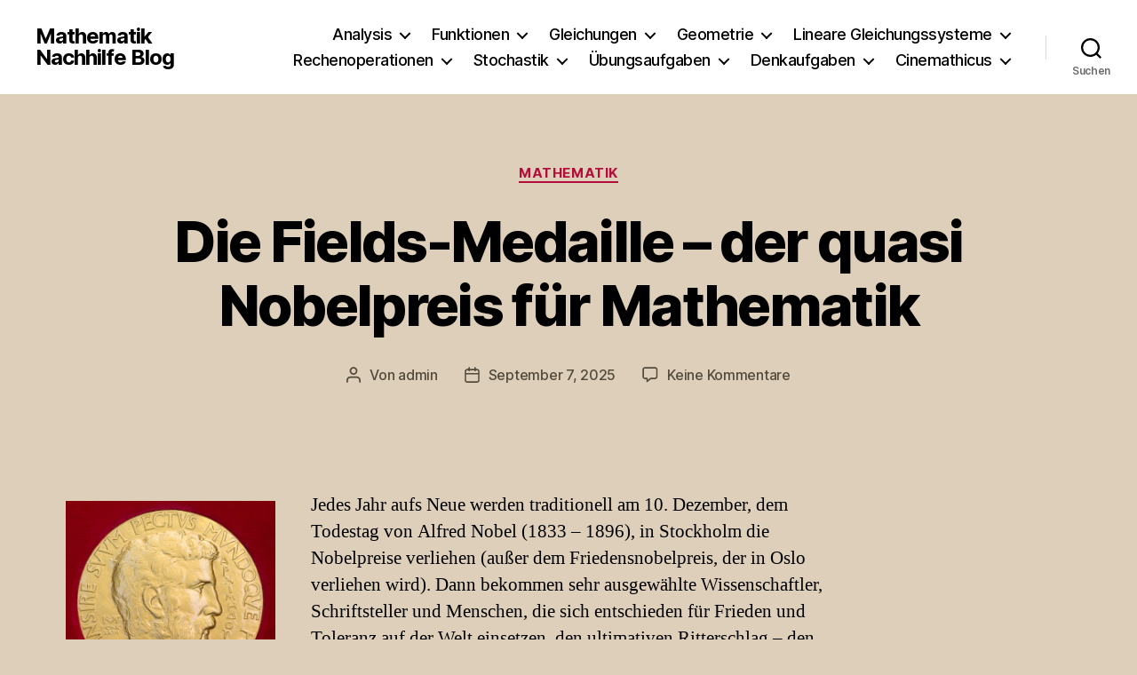

--- FILE ---
content_type: text/html; charset=UTF-8
request_url: https://www.mathematik-nachhilfe-blog.de/
body_size: 35617
content:
<!DOCTYPE html>
<html class="no-js" lang="de">

<head>
    <meta charset="UTF-8">
    <meta name="viewport" content="width=device-width, initial-scale=1.0">

    <link rel="profile" href="https://gmpg.org/xfn/11">

    <!-- Optional Polyfill für ältere Browser -->
    <script src="https://polyfill.io/v3/polyfill.min.js?features=es6"></script>

    <!-- MathJax -->
    <script>
    window.MathJax = {
        tex: {
            inlineMath: [['\\(', '\\)']],
            displayMath: [['\\[', '\\]']]
        },
        startup: { typeset: false } // verhindert sofortiges Rendering
    };
    </script>
    <script src="https://cdn.jsdelivr.net/npm/mathjax@3/es5/tex-mml-chtml.js"></script>
	
	<script async src="https://pagead2.googlesyndication.com/pagead/js/adsbygoogle.js?client=ca-pub-6497087558347227"
     crossorigin="anonymous"></script>

    <title>Mathematik Nachhilfe Blog</title>
<meta name='robots' content='max-image-preview:large' />

<script>
MathJax = {
  tex: {
    inlineMath: [['$','$'],['\\(','\\)']], 
    processEscapes: true
  },
  options: {
    ignoreHtmlClass: 'tex2jax_ignore|editor-rich-text'
  }
};

</script>
<link rel='dns-prefetch' href='//cdn.jsdelivr.net' />
<link rel='dns-prefetch' href='//www.googletagmanager.com' />
<link rel='dns-prefetch' href='//fundingchoicesmessages.google.com' />
<link rel="alternate" type="application/rss+xml" title="Mathematik Nachhilfe Blog &raquo; Feed" href="https://www.mathematik-nachhilfe-blog.de/feed/" />
<link rel="alternate" type="application/rss+xml" title="Mathematik Nachhilfe Blog &raquo; Kommentar-Feed" href="https://www.mathematik-nachhilfe-blog.de/comments/feed/" />
<style id='wp-img-auto-sizes-contain-inline-css'>
img:is([sizes=auto i],[sizes^="auto," i]){contain-intrinsic-size:3000px 1500px}
/*# sourceURL=wp-img-auto-sizes-contain-inline-css */
</style>
<style id='wp-emoji-styles-inline-css'>

	img.wp-smiley, img.emoji {
		display: inline !important;
		border: none !important;
		box-shadow: none !important;
		height: 1em !important;
		width: 1em !important;
		margin: 0 0.07em !important;
		vertical-align: -0.1em !important;
		background: none !important;
		padding: 0 !important;
	}
/*# sourceURL=wp-emoji-styles-inline-css */
</style>
<style id='wp-block-library-inline-css'>
:root{--wp-block-synced-color:#7a00df;--wp-block-synced-color--rgb:122,0,223;--wp-bound-block-color:var(--wp-block-synced-color);--wp-editor-canvas-background:#ddd;--wp-admin-theme-color:#007cba;--wp-admin-theme-color--rgb:0,124,186;--wp-admin-theme-color-darker-10:#006ba1;--wp-admin-theme-color-darker-10--rgb:0,107,160.5;--wp-admin-theme-color-darker-20:#005a87;--wp-admin-theme-color-darker-20--rgb:0,90,135;--wp-admin-border-width-focus:2px}@media (min-resolution:192dpi){:root{--wp-admin-border-width-focus:1.5px}}.wp-element-button{cursor:pointer}:root .has-very-light-gray-background-color{background-color:#eee}:root .has-very-dark-gray-background-color{background-color:#313131}:root .has-very-light-gray-color{color:#eee}:root .has-very-dark-gray-color{color:#313131}:root .has-vivid-green-cyan-to-vivid-cyan-blue-gradient-background{background:linear-gradient(135deg,#00d084,#0693e3)}:root .has-purple-crush-gradient-background{background:linear-gradient(135deg,#34e2e4,#4721fb 50%,#ab1dfe)}:root .has-hazy-dawn-gradient-background{background:linear-gradient(135deg,#faaca8,#dad0ec)}:root .has-subdued-olive-gradient-background{background:linear-gradient(135deg,#fafae1,#67a671)}:root .has-atomic-cream-gradient-background{background:linear-gradient(135deg,#fdd79a,#004a59)}:root .has-nightshade-gradient-background{background:linear-gradient(135deg,#330968,#31cdcf)}:root .has-midnight-gradient-background{background:linear-gradient(135deg,#020381,#2874fc)}:root{--wp--preset--font-size--normal:16px;--wp--preset--font-size--huge:42px}.has-regular-font-size{font-size:1em}.has-larger-font-size{font-size:2.625em}.has-normal-font-size{font-size:var(--wp--preset--font-size--normal)}.has-huge-font-size{font-size:var(--wp--preset--font-size--huge)}.has-text-align-center{text-align:center}.has-text-align-left{text-align:left}.has-text-align-right{text-align:right}.has-fit-text{white-space:nowrap!important}#end-resizable-editor-section{display:none}.aligncenter{clear:both}.items-justified-left{justify-content:flex-start}.items-justified-center{justify-content:center}.items-justified-right{justify-content:flex-end}.items-justified-space-between{justify-content:space-between}.screen-reader-text{border:0;clip-path:inset(50%);height:1px;margin:-1px;overflow:hidden;padding:0;position:absolute;width:1px;word-wrap:normal!important}.screen-reader-text:focus{background-color:#ddd;clip-path:none;color:#444;display:block;font-size:1em;height:auto;left:5px;line-height:normal;padding:15px 23px 14px;text-decoration:none;top:5px;width:auto;z-index:100000}html :where(.has-border-color){border-style:solid}html :where([style*=border-top-color]){border-top-style:solid}html :where([style*=border-right-color]){border-right-style:solid}html :where([style*=border-bottom-color]){border-bottom-style:solid}html :where([style*=border-left-color]){border-left-style:solid}html :where([style*=border-width]){border-style:solid}html :where([style*=border-top-width]){border-top-style:solid}html :where([style*=border-right-width]){border-right-style:solid}html :where([style*=border-bottom-width]){border-bottom-style:solid}html :where([style*=border-left-width]){border-left-style:solid}html :where(img[class*=wp-image-]){height:auto;max-width:100%}:where(figure){margin:0 0 1em}html :where(.is-position-sticky){--wp-admin--admin-bar--position-offset:var(--wp-admin--admin-bar--height,0px)}@media screen and (max-width:600px){html :where(.is-position-sticky){--wp-admin--admin-bar--position-offset:0px}}

/*# sourceURL=wp-block-library-inline-css */
</style><style id='wp-block-archives-inline-css'>
.wp-block-archives{box-sizing:border-box}.wp-block-archives-dropdown label{display:block}
/*# sourceURL=https://www.mathematik-nachhilfe-blog.de/wp-includes/blocks/archives/style.min.css */
</style>
<style id='wp-block-categories-inline-css'>
.wp-block-categories{box-sizing:border-box}.wp-block-categories.alignleft{margin-right:2em}.wp-block-categories.alignright{margin-left:2em}.wp-block-categories.wp-block-categories-dropdown.aligncenter{text-align:center}.wp-block-categories .wp-block-categories__label{display:block;width:100%}
/*# sourceURL=https://www.mathematik-nachhilfe-blog.de/wp-includes/blocks/categories/style.min.css */
</style>
<style id='wp-block-heading-inline-css'>
h1:where(.wp-block-heading).has-background,h2:where(.wp-block-heading).has-background,h3:where(.wp-block-heading).has-background,h4:where(.wp-block-heading).has-background,h5:where(.wp-block-heading).has-background,h6:where(.wp-block-heading).has-background{padding:1.25em 2.375em}h1.has-text-align-left[style*=writing-mode]:where([style*=vertical-lr]),h1.has-text-align-right[style*=writing-mode]:where([style*=vertical-rl]),h2.has-text-align-left[style*=writing-mode]:where([style*=vertical-lr]),h2.has-text-align-right[style*=writing-mode]:where([style*=vertical-rl]),h3.has-text-align-left[style*=writing-mode]:where([style*=vertical-lr]),h3.has-text-align-right[style*=writing-mode]:where([style*=vertical-rl]),h4.has-text-align-left[style*=writing-mode]:where([style*=vertical-lr]),h4.has-text-align-right[style*=writing-mode]:where([style*=vertical-rl]),h5.has-text-align-left[style*=writing-mode]:where([style*=vertical-lr]),h5.has-text-align-right[style*=writing-mode]:where([style*=vertical-rl]),h6.has-text-align-left[style*=writing-mode]:where([style*=vertical-lr]),h6.has-text-align-right[style*=writing-mode]:where([style*=vertical-rl]){rotate:180deg}
/*# sourceURL=https://www.mathematik-nachhilfe-blog.de/wp-includes/blocks/heading/style.min.css */
</style>
<style id='wp-block-image-inline-css'>
.wp-block-image>a,.wp-block-image>figure>a{display:inline-block}.wp-block-image img{box-sizing:border-box;height:auto;max-width:100%;vertical-align:bottom}@media not (prefers-reduced-motion){.wp-block-image img.hide{visibility:hidden}.wp-block-image img.show{animation:show-content-image .4s}}.wp-block-image[style*=border-radius] img,.wp-block-image[style*=border-radius]>a{border-radius:inherit}.wp-block-image.has-custom-border img{box-sizing:border-box}.wp-block-image.aligncenter{text-align:center}.wp-block-image.alignfull>a,.wp-block-image.alignwide>a{width:100%}.wp-block-image.alignfull img,.wp-block-image.alignwide img{height:auto;width:100%}.wp-block-image .aligncenter,.wp-block-image .alignleft,.wp-block-image .alignright,.wp-block-image.aligncenter,.wp-block-image.alignleft,.wp-block-image.alignright{display:table}.wp-block-image .aligncenter>figcaption,.wp-block-image .alignleft>figcaption,.wp-block-image .alignright>figcaption,.wp-block-image.aligncenter>figcaption,.wp-block-image.alignleft>figcaption,.wp-block-image.alignright>figcaption{caption-side:bottom;display:table-caption}.wp-block-image .alignleft{float:left;margin:.5em 1em .5em 0}.wp-block-image .alignright{float:right;margin:.5em 0 .5em 1em}.wp-block-image .aligncenter{margin-left:auto;margin-right:auto}.wp-block-image :where(figcaption){margin-bottom:1em;margin-top:.5em}.wp-block-image.is-style-circle-mask img{border-radius:9999px}@supports ((-webkit-mask-image:none) or (mask-image:none)) or (-webkit-mask-image:none){.wp-block-image.is-style-circle-mask img{border-radius:0;-webkit-mask-image:url('data:image/svg+xml;utf8,<svg viewBox="0 0 100 100" xmlns="http://www.w3.org/2000/svg"><circle cx="50" cy="50" r="50"/></svg>');mask-image:url('data:image/svg+xml;utf8,<svg viewBox="0 0 100 100" xmlns="http://www.w3.org/2000/svg"><circle cx="50" cy="50" r="50"/></svg>');mask-mode:alpha;-webkit-mask-position:center;mask-position:center;-webkit-mask-repeat:no-repeat;mask-repeat:no-repeat;-webkit-mask-size:contain;mask-size:contain}}:root :where(.wp-block-image.is-style-rounded img,.wp-block-image .is-style-rounded img){border-radius:9999px}.wp-block-image figure{margin:0}.wp-lightbox-container{display:flex;flex-direction:column;position:relative}.wp-lightbox-container img{cursor:zoom-in}.wp-lightbox-container img:hover+button{opacity:1}.wp-lightbox-container button{align-items:center;backdrop-filter:blur(16px) saturate(180%);background-color:#5a5a5a40;border:none;border-radius:4px;cursor:zoom-in;display:flex;height:20px;justify-content:center;opacity:0;padding:0;position:absolute;right:16px;text-align:center;top:16px;width:20px;z-index:100}@media not (prefers-reduced-motion){.wp-lightbox-container button{transition:opacity .2s ease}}.wp-lightbox-container button:focus-visible{outline:3px auto #5a5a5a40;outline:3px auto -webkit-focus-ring-color;outline-offset:3px}.wp-lightbox-container button:hover{cursor:pointer;opacity:1}.wp-lightbox-container button:focus{opacity:1}.wp-lightbox-container button:focus,.wp-lightbox-container button:hover,.wp-lightbox-container button:not(:hover):not(:active):not(.has-background){background-color:#5a5a5a40;border:none}.wp-lightbox-overlay{box-sizing:border-box;cursor:zoom-out;height:100vh;left:0;overflow:hidden;position:fixed;top:0;visibility:hidden;width:100%;z-index:100000}.wp-lightbox-overlay .close-button{align-items:center;cursor:pointer;display:flex;justify-content:center;min-height:40px;min-width:40px;padding:0;position:absolute;right:calc(env(safe-area-inset-right) + 16px);top:calc(env(safe-area-inset-top) + 16px);z-index:5000000}.wp-lightbox-overlay .close-button:focus,.wp-lightbox-overlay .close-button:hover,.wp-lightbox-overlay .close-button:not(:hover):not(:active):not(.has-background){background:none;border:none}.wp-lightbox-overlay .lightbox-image-container{height:var(--wp--lightbox-container-height);left:50%;overflow:hidden;position:absolute;top:50%;transform:translate(-50%,-50%);transform-origin:top left;width:var(--wp--lightbox-container-width);z-index:9999999999}.wp-lightbox-overlay .wp-block-image{align-items:center;box-sizing:border-box;display:flex;height:100%;justify-content:center;margin:0;position:relative;transform-origin:0 0;width:100%;z-index:3000000}.wp-lightbox-overlay .wp-block-image img{height:var(--wp--lightbox-image-height);min-height:var(--wp--lightbox-image-height);min-width:var(--wp--lightbox-image-width);width:var(--wp--lightbox-image-width)}.wp-lightbox-overlay .wp-block-image figcaption{display:none}.wp-lightbox-overlay button{background:none;border:none}.wp-lightbox-overlay .scrim{background-color:#fff;height:100%;opacity:.9;position:absolute;width:100%;z-index:2000000}.wp-lightbox-overlay.active{visibility:visible}@media not (prefers-reduced-motion){.wp-lightbox-overlay.active{animation:turn-on-visibility .25s both}.wp-lightbox-overlay.active img{animation:turn-on-visibility .35s both}.wp-lightbox-overlay.show-closing-animation:not(.active){animation:turn-off-visibility .35s both}.wp-lightbox-overlay.show-closing-animation:not(.active) img{animation:turn-off-visibility .25s both}.wp-lightbox-overlay.zoom.active{animation:none;opacity:1;visibility:visible}.wp-lightbox-overlay.zoom.active .lightbox-image-container{animation:lightbox-zoom-in .4s}.wp-lightbox-overlay.zoom.active .lightbox-image-container img{animation:none}.wp-lightbox-overlay.zoom.active .scrim{animation:turn-on-visibility .4s forwards}.wp-lightbox-overlay.zoom.show-closing-animation:not(.active){animation:none}.wp-lightbox-overlay.zoom.show-closing-animation:not(.active) .lightbox-image-container{animation:lightbox-zoom-out .4s}.wp-lightbox-overlay.zoom.show-closing-animation:not(.active) .lightbox-image-container img{animation:none}.wp-lightbox-overlay.zoom.show-closing-animation:not(.active) .scrim{animation:turn-off-visibility .4s forwards}}@keyframes show-content-image{0%{visibility:hidden}99%{visibility:hidden}to{visibility:visible}}@keyframes turn-on-visibility{0%{opacity:0}to{opacity:1}}@keyframes turn-off-visibility{0%{opacity:1;visibility:visible}99%{opacity:0;visibility:visible}to{opacity:0;visibility:hidden}}@keyframes lightbox-zoom-in{0%{transform:translate(calc((-100vw + var(--wp--lightbox-scrollbar-width))/2 + var(--wp--lightbox-initial-left-position)),calc(-50vh + var(--wp--lightbox-initial-top-position))) scale(var(--wp--lightbox-scale))}to{transform:translate(-50%,-50%) scale(1)}}@keyframes lightbox-zoom-out{0%{transform:translate(-50%,-50%) scale(1);visibility:visible}99%{visibility:visible}to{transform:translate(calc((-100vw + var(--wp--lightbox-scrollbar-width))/2 + var(--wp--lightbox-initial-left-position)),calc(-50vh + var(--wp--lightbox-initial-top-position))) scale(var(--wp--lightbox-scale));visibility:hidden}}
/*# sourceURL=https://www.mathematik-nachhilfe-blog.de/wp-includes/blocks/image/style.min.css */
</style>
<style id='wp-block-latest-comments-inline-css'>
ol.wp-block-latest-comments{box-sizing:border-box;margin-left:0}:where(.wp-block-latest-comments:not([style*=line-height] .wp-block-latest-comments__comment)){line-height:1.1}:where(.wp-block-latest-comments:not([style*=line-height] .wp-block-latest-comments__comment-excerpt p)){line-height:1.8}.has-dates :where(.wp-block-latest-comments:not([style*=line-height])),.has-excerpts :where(.wp-block-latest-comments:not([style*=line-height])){line-height:1.5}.wp-block-latest-comments .wp-block-latest-comments{padding-left:0}.wp-block-latest-comments__comment{list-style:none;margin-bottom:1em}.has-avatars .wp-block-latest-comments__comment{list-style:none;min-height:2.25em}.has-avatars .wp-block-latest-comments__comment .wp-block-latest-comments__comment-excerpt,.has-avatars .wp-block-latest-comments__comment .wp-block-latest-comments__comment-meta{margin-left:3.25em}.wp-block-latest-comments__comment-excerpt p{font-size:.875em;margin:.36em 0 1.4em}.wp-block-latest-comments__comment-date{display:block;font-size:.75em}.wp-block-latest-comments .avatar,.wp-block-latest-comments__comment-avatar{border-radius:1.5em;display:block;float:left;height:2.5em;margin-right:.75em;width:2.5em}.wp-block-latest-comments[class*=-font-size] a,.wp-block-latest-comments[style*=font-size] a{font-size:inherit}
/*# sourceURL=https://www.mathematik-nachhilfe-blog.de/wp-includes/blocks/latest-comments/style.min.css */
</style>
<style id='wp-block-latest-posts-inline-css'>
.wp-block-latest-posts{box-sizing:border-box}.wp-block-latest-posts.alignleft{margin-right:2em}.wp-block-latest-posts.alignright{margin-left:2em}.wp-block-latest-posts.wp-block-latest-posts__list{list-style:none}.wp-block-latest-posts.wp-block-latest-posts__list li{clear:both;overflow-wrap:break-word}.wp-block-latest-posts.is-grid{display:flex;flex-wrap:wrap}.wp-block-latest-posts.is-grid li{margin:0 1.25em 1.25em 0;width:100%}@media (min-width:600px){.wp-block-latest-posts.columns-2 li{width:calc(50% - .625em)}.wp-block-latest-posts.columns-2 li:nth-child(2n){margin-right:0}.wp-block-latest-posts.columns-3 li{width:calc(33.33333% - .83333em)}.wp-block-latest-posts.columns-3 li:nth-child(3n){margin-right:0}.wp-block-latest-posts.columns-4 li{width:calc(25% - .9375em)}.wp-block-latest-posts.columns-4 li:nth-child(4n){margin-right:0}.wp-block-latest-posts.columns-5 li{width:calc(20% - 1em)}.wp-block-latest-posts.columns-5 li:nth-child(5n){margin-right:0}.wp-block-latest-posts.columns-6 li{width:calc(16.66667% - 1.04167em)}.wp-block-latest-posts.columns-6 li:nth-child(6n){margin-right:0}}:root :where(.wp-block-latest-posts.is-grid){padding:0}:root :where(.wp-block-latest-posts.wp-block-latest-posts__list){padding-left:0}.wp-block-latest-posts__post-author,.wp-block-latest-posts__post-date{display:block;font-size:.8125em}.wp-block-latest-posts__post-excerpt,.wp-block-latest-posts__post-full-content{margin-bottom:1em;margin-top:.5em}.wp-block-latest-posts__featured-image a{display:inline-block}.wp-block-latest-posts__featured-image img{height:auto;max-width:100%;width:auto}.wp-block-latest-posts__featured-image.alignleft{float:left;margin-right:1em}.wp-block-latest-posts__featured-image.alignright{float:right;margin-left:1em}.wp-block-latest-posts__featured-image.aligncenter{margin-bottom:1em;text-align:center}
/*# sourceURL=https://www.mathematik-nachhilfe-blog.de/wp-includes/blocks/latest-posts/style.min.css */
</style>
<style id='wp-block-media-text-inline-css'>
.wp-block-media-text{box-sizing:border-box;
  /*!rtl:begin:ignore*/direction:ltr;
  /*!rtl:end:ignore*/display:grid;grid-template-columns:50% 1fr;grid-template-rows:auto}.wp-block-media-text.has-media-on-the-right{grid-template-columns:1fr 50%}.wp-block-media-text.is-vertically-aligned-top>.wp-block-media-text__content,.wp-block-media-text.is-vertically-aligned-top>.wp-block-media-text__media{align-self:start}.wp-block-media-text.is-vertically-aligned-center>.wp-block-media-text__content,.wp-block-media-text.is-vertically-aligned-center>.wp-block-media-text__media,.wp-block-media-text>.wp-block-media-text__content,.wp-block-media-text>.wp-block-media-text__media{align-self:center}.wp-block-media-text.is-vertically-aligned-bottom>.wp-block-media-text__content,.wp-block-media-text.is-vertically-aligned-bottom>.wp-block-media-text__media{align-self:end}.wp-block-media-text>.wp-block-media-text__media{
  /*!rtl:begin:ignore*/grid-column:1;grid-row:1;
  /*!rtl:end:ignore*/margin:0}.wp-block-media-text>.wp-block-media-text__content{direction:ltr;
  /*!rtl:begin:ignore*/grid-column:2;grid-row:1;
  /*!rtl:end:ignore*/padding:0 8%;word-break:break-word}.wp-block-media-text.has-media-on-the-right>.wp-block-media-text__media{
  /*!rtl:begin:ignore*/grid-column:2;grid-row:1
  /*!rtl:end:ignore*/}.wp-block-media-text.has-media-on-the-right>.wp-block-media-text__content{
  /*!rtl:begin:ignore*/grid-column:1;grid-row:1
  /*!rtl:end:ignore*/}.wp-block-media-text__media a{display:block}.wp-block-media-text__media img,.wp-block-media-text__media video{height:auto;max-width:unset;vertical-align:middle;width:100%}.wp-block-media-text.is-image-fill>.wp-block-media-text__media{background-size:cover;height:100%;min-height:250px}.wp-block-media-text.is-image-fill>.wp-block-media-text__media>a{display:block;height:100%}.wp-block-media-text.is-image-fill>.wp-block-media-text__media img{height:1px;margin:-1px;overflow:hidden;padding:0;position:absolute;width:1px;clip:rect(0,0,0,0);border:0}.wp-block-media-text.is-image-fill-element>.wp-block-media-text__media{height:100%;min-height:250px}.wp-block-media-text.is-image-fill-element>.wp-block-media-text__media>a{display:block;height:100%}.wp-block-media-text.is-image-fill-element>.wp-block-media-text__media img{height:100%;object-fit:cover;width:100%}@media (max-width:600px){.wp-block-media-text.is-stacked-on-mobile{grid-template-columns:100%!important}.wp-block-media-text.is-stacked-on-mobile>.wp-block-media-text__media{grid-column:1;grid-row:1}.wp-block-media-text.is-stacked-on-mobile>.wp-block-media-text__content{grid-column:1;grid-row:2}}
/*# sourceURL=https://www.mathematik-nachhilfe-blog.de/wp-includes/blocks/media-text/style.min.css */
</style>
<style id='wp-block-search-inline-css'>
.wp-block-search__button{margin-left:10px;word-break:normal}.wp-block-search__button.has-icon{line-height:0}.wp-block-search__button svg{height:1.25em;min-height:24px;min-width:24px;width:1.25em;fill:currentColor;vertical-align:text-bottom}:where(.wp-block-search__button){border:1px solid #ccc;padding:6px 10px}.wp-block-search__inside-wrapper{display:flex;flex:auto;flex-wrap:nowrap;max-width:100%}.wp-block-search__label{width:100%}.wp-block-search.wp-block-search__button-only .wp-block-search__button{box-sizing:border-box;display:flex;flex-shrink:0;justify-content:center;margin-left:0;max-width:100%}.wp-block-search.wp-block-search__button-only .wp-block-search__inside-wrapper{min-width:0!important;transition-property:width}.wp-block-search.wp-block-search__button-only .wp-block-search__input{flex-basis:100%;transition-duration:.3s}.wp-block-search.wp-block-search__button-only.wp-block-search__searchfield-hidden,.wp-block-search.wp-block-search__button-only.wp-block-search__searchfield-hidden .wp-block-search__inside-wrapper{overflow:hidden}.wp-block-search.wp-block-search__button-only.wp-block-search__searchfield-hidden .wp-block-search__input{border-left-width:0!important;border-right-width:0!important;flex-basis:0;flex-grow:0;margin:0;min-width:0!important;padding-left:0!important;padding-right:0!important;width:0!important}:where(.wp-block-search__input){appearance:none;border:1px solid #949494;flex-grow:1;font-family:inherit;font-size:inherit;font-style:inherit;font-weight:inherit;letter-spacing:inherit;line-height:inherit;margin-left:0;margin-right:0;min-width:3rem;padding:8px;text-decoration:unset!important;text-transform:inherit}:where(.wp-block-search__button-inside .wp-block-search__inside-wrapper){background-color:#fff;border:1px solid #949494;box-sizing:border-box;padding:4px}:where(.wp-block-search__button-inside .wp-block-search__inside-wrapper) .wp-block-search__input{border:none;border-radius:0;padding:0 4px}:where(.wp-block-search__button-inside .wp-block-search__inside-wrapper) .wp-block-search__input:focus{outline:none}:where(.wp-block-search__button-inside .wp-block-search__inside-wrapper) :where(.wp-block-search__button){padding:4px 8px}.wp-block-search.aligncenter .wp-block-search__inside-wrapper{margin:auto}.wp-block[data-align=right] .wp-block-search.wp-block-search__button-only .wp-block-search__inside-wrapper{float:right}
/*# sourceURL=https://www.mathematik-nachhilfe-blog.de/wp-includes/blocks/search/style.min.css */
</style>
<style id='wp-block-group-inline-css'>
.wp-block-group{box-sizing:border-box}:where(.wp-block-group.wp-block-group-is-layout-constrained){position:relative}
/*# sourceURL=https://www.mathematik-nachhilfe-blog.de/wp-includes/blocks/group/style.min.css */
</style>
<style id='wp-block-paragraph-inline-css'>
.is-small-text{font-size:.875em}.is-regular-text{font-size:1em}.is-large-text{font-size:2.25em}.is-larger-text{font-size:3em}.has-drop-cap:not(:focus):first-letter{float:left;font-size:8.4em;font-style:normal;font-weight:100;line-height:.68;margin:.05em .1em 0 0;text-transform:uppercase}body.rtl .has-drop-cap:not(:focus):first-letter{float:none;margin-left:.1em}p.has-drop-cap.has-background{overflow:hidden}:root :where(p.has-background){padding:1.25em 2.375em}:where(p.has-text-color:not(.has-link-color)) a{color:inherit}p.has-text-align-left[style*="writing-mode:vertical-lr"],p.has-text-align-right[style*="writing-mode:vertical-rl"]{rotate:180deg}
/*# sourceURL=https://www.mathematik-nachhilfe-blog.de/wp-includes/blocks/paragraph/style.min.css */
</style>
<style id='global-styles-inline-css'>
:root{--wp--preset--aspect-ratio--square: 1;--wp--preset--aspect-ratio--4-3: 4/3;--wp--preset--aspect-ratio--3-4: 3/4;--wp--preset--aspect-ratio--3-2: 3/2;--wp--preset--aspect-ratio--2-3: 2/3;--wp--preset--aspect-ratio--16-9: 16/9;--wp--preset--aspect-ratio--9-16: 9/16;--wp--preset--color--black: #000000;--wp--preset--color--cyan-bluish-gray: #abb8c3;--wp--preset--color--white: #ffffff;--wp--preset--color--pale-pink: #f78da7;--wp--preset--color--vivid-red: #cf2e2e;--wp--preset--color--luminous-vivid-orange: #ff6900;--wp--preset--color--luminous-vivid-amber: #fcb900;--wp--preset--color--light-green-cyan: #7bdcb5;--wp--preset--color--vivid-green-cyan: #00d084;--wp--preset--color--pale-cyan-blue: #8ed1fc;--wp--preset--color--vivid-cyan-blue: #0693e3;--wp--preset--color--vivid-purple: #9b51e0;--wp--preset--color--accent: #b30e3a;--wp--preset--color--primary: #000000;--wp--preset--color--secondary: #534b3b;--wp--preset--color--subtle-background: #c2b08e;--wp--preset--color--background: #ddcfba;--wp--preset--gradient--vivid-cyan-blue-to-vivid-purple: linear-gradient(135deg,rgb(6,147,227) 0%,rgb(155,81,224) 100%);--wp--preset--gradient--light-green-cyan-to-vivid-green-cyan: linear-gradient(135deg,rgb(122,220,180) 0%,rgb(0,208,130) 100%);--wp--preset--gradient--luminous-vivid-amber-to-luminous-vivid-orange: linear-gradient(135deg,rgb(252,185,0) 0%,rgb(255,105,0) 100%);--wp--preset--gradient--luminous-vivid-orange-to-vivid-red: linear-gradient(135deg,rgb(255,105,0) 0%,rgb(207,46,46) 100%);--wp--preset--gradient--very-light-gray-to-cyan-bluish-gray: linear-gradient(135deg,rgb(238,238,238) 0%,rgb(169,184,195) 100%);--wp--preset--gradient--cool-to-warm-spectrum: linear-gradient(135deg,rgb(74,234,220) 0%,rgb(151,120,209) 20%,rgb(207,42,186) 40%,rgb(238,44,130) 60%,rgb(251,105,98) 80%,rgb(254,248,76) 100%);--wp--preset--gradient--blush-light-purple: linear-gradient(135deg,rgb(255,206,236) 0%,rgb(152,150,240) 100%);--wp--preset--gradient--blush-bordeaux: linear-gradient(135deg,rgb(254,205,165) 0%,rgb(254,45,45) 50%,rgb(107,0,62) 100%);--wp--preset--gradient--luminous-dusk: linear-gradient(135deg,rgb(255,203,112) 0%,rgb(199,81,192) 50%,rgb(65,88,208) 100%);--wp--preset--gradient--pale-ocean: linear-gradient(135deg,rgb(255,245,203) 0%,rgb(182,227,212) 50%,rgb(51,167,181) 100%);--wp--preset--gradient--electric-grass: linear-gradient(135deg,rgb(202,248,128) 0%,rgb(113,206,126) 100%);--wp--preset--gradient--midnight: linear-gradient(135deg,rgb(2,3,129) 0%,rgb(40,116,252) 100%);--wp--preset--font-size--small: 18px;--wp--preset--font-size--medium: 20px;--wp--preset--font-size--large: 26.25px;--wp--preset--font-size--x-large: 42px;--wp--preset--font-size--normal: 21px;--wp--preset--font-size--larger: 32px;--wp--preset--spacing--20: 0.44rem;--wp--preset--spacing--30: 0.67rem;--wp--preset--spacing--40: 1rem;--wp--preset--spacing--50: 1.5rem;--wp--preset--spacing--60: 2.25rem;--wp--preset--spacing--70: 3.38rem;--wp--preset--spacing--80: 5.06rem;--wp--preset--shadow--natural: 6px 6px 9px rgba(0, 0, 0, 0.2);--wp--preset--shadow--deep: 12px 12px 50px rgba(0, 0, 0, 0.4);--wp--preset--shadow--sharp: 6px 6px 0px rgba(0, 0, 0, 0.2);--wp--preset--shadow--outlined: 6px 6px 0px -3px rgb(255, 255, 255), 6px 6px rgb(0, 0, 0);--wp--preset--shadow--crisp: 6px 6px 0px rgb(0, 0, 0);}:where(.is-layout-flex){gap: 0.5em;}:where(.is-layout-grid){gap: 0.5em;}body .is-layout-flex{display: flex;}.is-layout-flex{flex-wrap: wrap;align-items: center;}.is-layout-flex > :is(*, div){margin: 0;}body .is-layout-grid{display: grid;}.is-layout-grid > :is(*, div){margin: 0;}:where(.wp-block-columns.is-layout-flex){gap: 2em;}:where(.wp-block-columns.is-layout-grid){gap: 2em;}:where(.wp-block-post-template.is-layout-flex){gap: 1.25em;}:where(.wp-block-post-template.is-layout-grid){gap: 1.25em;}.has-black-color{color: var(--wp--preset--color--black) !important;}.has-cyan-bluish-gray-color{color: var(--wp--preset--color--cyan-bluish-gray) !important;}.has-white-color{color: var(--wp--preset--color--white) !important;}.has-pale-pink-color{color: var(--wp--preset--color--pale-pink) !important;}.has-vivid-red-color{color: var(--wp--preset--color--vivid-red) !important;}.has-luminous-vivid-orange-color{color: var(--wp--preset--color--luminous-vivid-orange) !important;}.has-luminous-vivid-amber-color{color: var(--wp--preset--color--luminous-vivid-amber) !important;}.has-light-green-cyan-color{color: var(--wp--preset--color--light-green-cyan) !important;}.has-vivid-green-cyan-color{color: var(--wp--preset--color--vivid-green-cyan) !important;}.has-pale-cyan-blue-color{color: var(--wp--preset--color--pale-cyan-blue) !important;}.has-vivid-cyan-blue-color{color: var(--wp--preset--color--vivid-cyan-blue) !important;}.has-vivid-purple-color{color: var(--wp--preset--color--vivid-purple) !important;}.has-black-background-color{background-color: var(--wp--preset--color--black) !important;}.has-cyan-bluish-gray-background-color{background-color: var(--wp--preset--color--cyan-bluish-gray) !important;}.has-white-background-color{background-color: var(--wp--preset--color--white) !important;}.has-pale-pink-background-color{background-color: var(--wp--preset--color--pale-pink) !important;}.has-vivid-red-background-color{background-color: var(--wp--preset--color--vivid-red) !important;}.has-luminous-vivid-orange-background-color{background-color: var(--wp--preset--color--luminous-vivid-orange) !important;}.has-luminous-vivid-amber-background-color{background-color: var(--wp--preset--color--luminous-vivid-amber) !important;}.has-light-green-cyan-background-color{background-color: var(--wp--preset--color--light-green-cyan) !important;}.has-vivid-green-cyan-background-color{background-color: var(--wp--preset--color--vivid-green-cyan) !important;}.has-pale-cyan-blue-background-color{background-color: var(--wp--preset--color--pale-cyan-blue) !important;}.has-vivid-cyan-blue-background-color{background-color: var(--wp--preset--color--vivid-cyan-blue) !important;}.has-vivid-purple-background-color{background-color: var(--wp--preset--color--vivid-purple) !important;}.has-black-border-color{border-color: var(--wp--preset--color--black) !important;}.has-cyan-bluish-gray-border-color{border-color: var(--wp--preset--color--cyan-bluish-gray) !important;}.has-white-border-color{border-color: var(--wp--preset--color--white) !important;}.has-pale-pink-border-color{border-color: var(--wp--preset--color--pale-pink) !important;}.has-vivid-red-border-color{border-color: var(--wp--preset--color--vivid-red) !important;}.has-luminous-vivid-orange-border-color{border-color: var(--wp--preset--color--luminous-vivid-orange) !important;}.has-luminous-vivid-amber-border-color{border-color: var(--wp--preset--color--luminous-vivid-amber) !important;}.has-light-green-cyan-border-color{border-color: var(--wp--preset--color--light-green-cyan) !important;}.has-vivid-green-cyan-border-color{border-color: var(--wp--preset--color--vivid-green-cyan) !important;}.has-pale-cyan-blue-border-color{border-color: var(--wp--preset--color--pale-cyan-blue) !important;}.has-vivid-cyan-blue-border-color{border-color: var(--wp--preset--color--vivid-cyan-blue) !important;}.has-vivid-purple-border-color{border-color: var(--wp--preset--color--vivid-purple) !important;}.has-vivid-cyan-blue-to-vivid-purple-gradient-background{background: var(--wp--preset--gradient--vivid-cyan-blue-to-vivid-purple) !important;}.has-light-green-cyan-to-vivid-green-cyan-gradient-background{background: var(--wp--preset--gradient--light-green-cyan-to-vivid-green-cyan) !important;}.has-luminous-vivid-amber-to-luminous-vivid-orange-gradient-background{background: var(--wp--preset--gradient--luminous-vivid-amber-to-luminous-vivid-orange) !important;}.has-luminous-vivid-orange-to-vivid-red-gradient-background{background: var(--wp--preset--gradient--luminous-vivid-orange-to-vivid-red) !important;}.has-very-light-gray-to-cyan-bluish-gray-gradient-background{background: var(--wp--preset--gradient--very-light-gray-to-cyan-bluish-gray) !important;}.has-cool-to-warm-spectrum-gradient-background{background: var(--wp--preset--gradient--cool-to-warm-spectrum) !important;}.has-blush-light-purple-gradient-background{background: var(--wp--preset--gradient--blush-light-purple) !important;}.has-blush-bordeaux-gradient-background{background: var(--wp--preset--gradient--blush-bordeaux) !important;}.has-luminous-dusk-gradient-background{background: var(--wp--preset--gradient--luminous-dusk) !important;}.has-pale-ocean-gradient-background{background: var(--wp--preset--gradient--pale-ocean) !important;}.has-electric-grass-gradient-background{background: var(--wp--preset--gradient--electric-grass) !important;}.has-midnight-gradient-background{background: var(--wp--preset--gradient--midnight) !important;}.has-small-font-size{font-size: var(--wp--preset--font-size--small) !important;}.has-medium-font-size{font-size: var(--wp--preset--font-size--medium) !important;}.has-large-font-size{font-size: var(--wp--preset--font-size--large) !important;}.has-x-large-font-size{font-size: var(--wp--preset--font-size--x-large) !important;}
/*# sourceURL=global-styles-inline-css */
</style>

<style id='classic-theme-styles-inline-css'>
/*! This file is auto-generated */
.wp-block-button__link{color:#fff;background-color:#32373c;border-radius:9999px;box-shadow:none;text-decoration:none;padding:calc(.667em + 2px) calc(1.333em + 2px);font-size:1.125em}.wp-block-file__button{background:#32373c;color:#fff;text-decoration:none}
/*# sourceURL=/wp-includes/css/classic-themes.min.css */
</style>
<link rel='stylesheet' id='twentytwenty-style-css' href='https://www.mathematik-nachhilfe-blog.de/wp-content/themes/twentytwenty/style.css?ver=3.0' media='all' />
<style id='twentytwenty-style-inline-css'>
.color-accent,.color-accent-hover:hover,.color-accent-hover:focus,:root .has-accent-color,.has-drop-cap:not(:focus):first-letter,.wp-block-button.is-style-outline,a { color: #b30e3a; }blockquote,.border-color-accent,.border-color-accent-hover:hover,.border-color-accent-hover:focus { border-color: #b30e3a; }button,.button,.faux-button,.wp-block-button__link,.wp-block-file .wp-block-file__button,input[type="button"],input[type="reset"],input[type="submit"],.bg-accent,.bg-accent-hover:hover,.bg-accent-hover:focus,:root .has-accent-background-color,.comment-reply-link { background-color: #b30e3a; }.fill-children-accent,.fill-children-accent * { fill: #b30e3a; }:root .has-background-color,button,.button,.faux-button,.wp-block-button__link,.wp-block-file__button,input[type="button"],input[type="reset"],input[type="submit"],.wp-block-button,.comment-reply-link,.has-background.has-primary-background-color:not(.has-text-color),.has-background.has-primary-background-color *:not(.has-text-color),.has-background.has-accent-background-color:not(.has-text-color),.has-background.has-accent-background-color *:not(.has-text-color) { color: #ddcfba; }:root .has-background-background-color { background-color: #ddcfba; }body,.entry-title a,:root .has-primary-color { color: #000000; }:root .has-primary-background-color { background-color: #000000; }cite,figcaption,.wp-caption-text,.post-meta,.entry-content .wp-block-archives li,.entry-content .wp-block-categories li,.entry-content .wp-block-latest-posts li,.wp-block-latest-comments__comment-date,.wp-block-latest-posts__post-date,.wp-block-embed figcaption,.wp-block-image figcaption,.wp-block-pullquote cite,.comment-metadata,.comment-respond .comment-notes,.comment-respond .logged-in-as,.pagination .dots,.entry-content hr:not(.has-background),hr.styled-separator,:root .has-secondary-color { color: #534b3b; }:root .has-secondary-background-color { background-color: #534b3b; }pre,fieldset,input,textarea,table,table *,hr { border-color: #c2b08e; }caption,code,code,kbd,samp,.wp-block-table.is-style-stripes tbody tr:nth-child(odd),:root .has-subtle-background-background-color { background-color: #c2b08e; }.wp-block-table.is-style-stripes { border-bottom-color: #c2b08e; }.wp-block-latest-posts.is-grid li { border-top-color: #c2b08e; }:root .has-subtle-background-color { color: #c2b08e; }body:not(.overlay-header) .primary-menu > li > a,body:not(.overlay-header) .primary-menu > li > .icon,.modal-menu a,.footer-menu a, .footer-widgets a:where(:not(.wp-block-button__link)),#site-footer .wp-block-button.is-style-outline,.wp-block-pullquote:before,.singular:not(.overlay-header) .entry-header a,.archive-header a,.header-footer-group .color-accent,.header-footer-group .color-accent-hover:hover { color: #cd2653; }.social-icons a,#site-footer button:not(.toggle),#site-footer .button,#site-footer .faux-button,#site-footer .wp-block-button__link,#site-footer .wp-block-file__button,#site-footer input[type="button"],#site-footer input[type="reset"],#site-footer input[type="submit"] { background-color: #cd2653; }.header-footer-group,body:not(.overlay-header) #site-header .toggle,.menu-modal .toggle { color: #000000; }body:not(.overlay-header) .primary-menu ul { background-color: #000000; }body:not(.overlay-header) .primary-menu > li > ul:after { border-bottom-color: #000000; }body:not(.overlay-header) .primary-menu ul ul:after { border-left-color: #000000; }.site-description,body:not(.overlay-header) .toggle-inner .toggle-text,.widget .post-date,.widget .rss-date,.widget_archive li,.widget_categories li,.widget cite,.widget_pages li,.widget_meta li,.widget_nav_menu li,.powered-by-wordpress,.footer-credits .privacy-policy,.to-the-top,.singular .entry-header .post-meta,.singular:not(.overlay-header) .entry-header .post-meta a { color: #6d6d6d; }.header-footer-group pre,.header-footer-group fieldset,.header-footer-group input,.header-footer-group textarea,.header-footer-group table,.header-footer-group table *,.footer-nav-widgets-wrapper,#site-footer,.menu-modal nav *,.footer-widgets-outer-wrapper,.footer-top { border-color: #dcd7ca; }.header-footer-group table caption,body:not(.overlay-header) .header-inner .toggle-wrapper::before { background-color: #dcd7ca; }
/*# sourceURL=twentytwenty-style-inline-css */
</style>
<link rel='stylesheet' id='twentytwenty-fonts-css' href='https://www.mathematik-nachhilfe-blog.de/wp-content/themes/twentytwenty/assets/css/font-inter.css?ver=3.0' media='all' />
<link rel='stylesheet' id='twentytwenty-print-style-css' href='https://www.mathematik-nachhilfe-blog.de/wp-content/themes/twentytwenty/print.css?ver=3.0' media='print' />
<script src="https://www.mathematik-nachhilfe-blog.de/wp-content/themes/twentytwenty/assets/js/index.js?ver=3.0" id="twentytwenty-js-js" defer data-wp-strategy="defer"></script>

<!-- Google Tag (gtac.js) durch Site-Kit hinzugefügt -->
<!-- Von Site Kit hinzugefügtes Google-Analytics-Snippet -->
<script src="https://www.googletagmanager.com/gtag/js?id=GT-WR4QZVC" id="google_gtagjs-js" async></script>
<script id="google_gtagjs-js-after">
window.dataLayer = window.dataLayer || [];function gtag(){dataLayer.push(arguments);}
gtag("set","linker",{"domains":["www.mathematik-nachhilfe-blog.de"]});
gtag("js", new Date());
gtag("set", "developer_id.dZTNiMT", true);
gtag("config", "GT-WR4QZVC");
 window._googlesitekit = window._googlesitekit || {}; window._googlesitekit.throttledEvents = []; window._googlesitekit.gtagEvent = (name, data) => { var key = JSON.stringify( { name, data } ); if ( !! window._googlesitekit.throttledEvents[ key ] ) { return; } window._googlesitekit.throttledEvents[ key ] = true; setTimeout( () => { delete window._googlesitekit.throttledEvents[ key ]; }, 5 ); gtag( "event", name, { ...data, event_source: "site-kit" } ); }; 
//# sourceURL=google_gtagjs-js-after
</script>
<link rel="https://api.w.org/" href="https://www.mathematik-nachhilfe-blog.de/wp-json/" /><link rel="EditURI" type="application/rsd+xml" title="RSD" href="https://www.mathematik-nachhilfe-blog.de/xmlrpc.php?rsd" />
<meta name="generator" content="WordPress 6.9" />
<meta name="generator" content="Site Kit by Google 1.170.0" /><script>
document.documentElement.className = document.documentElement.className.replace( 'no-js', 'js' );
//# sourceURL=twentytwenty_no_js_class
</script>

<!-- Durch Site Kit hinzugefügte Google AdSense Metatags -->
<meta name="google-adsense-platform-account" content="ca-host-pub-2644536267352236">
<meta name="google-adsense-platform-domain" content="sitekit.withgoogle.com">
<!-- Beende durch Site Kit hinzugefügte Google AdSense Metatags -->
<style id="custom-background-css">
body.custom-background { background-color: #ddcfba; }
</style>
	
<!-- Google AdSense Ad Blocking Recovery snippet added by Site Kit -->
<script async src="https://fundingchoicesmessages.google.com/i/pub-6497087558347227?ers=1"></script><script>(function() {function signalGooglefcPresent() {if (!window.frames['googlefcPresent']) {if (document.body) {const iframe = document.createElement('iframe'); iframe.style = 'width: 0; height: 0; border: none; z-index: -1000; left: -1000px; top: -1000px;'; iframe.style.display = 'none'; iframe.name = 'googlefcPresent'; document.body.appendChild(iframe);} else {setTimeout(signalGooglefcPresent, 0);}}}signalGooglefcPresent();})();</script>
<!-- End Google AdSense Ad Blocking Recovery snippet added by Site Kit -->

<!-- Google AdSense Ad Blocking Recovery Error Protection snippet added by Site Kit -->
<script>(function(){'use strict';function aa(a){var b=0;return function(){return b<a.length?{done:!1,value:a[b++]}:{done:!0}}}var ba=typeof Object.defineProperties=="function"?Object.defineProperty:function(a,b,c){if(a==Array.prototype||a==Object.prototype)return a;a[b]=c.value;return a};
function ca(a){a=["object"==typeof globalThis&&globalThis,a,"object"==typeof window&&window,"object"==typeof self&&self,"object"==typeof global&&global];for(var b=0;b<a.length;++b){var c=a[b];if(c&&c.Math==Math)return c}throw Error("Cannot find global object");}var da=ca(this);function l(a,b){if(b)a:{var c=da;a=a.split(".");for(var d=0;d<a.length-1;d++){var e=a[d];if(!(e in c))break a;c=c[e]}a=a[a.length-1];d=c[a];b=b(d);b!=d&&b!=null&&ba(c,a,{configurable:!0,writable:!0,value:b})}}
function ea(a){return a.raw=a}function n(a){var b=typeof Symbol!="undefined"&&Symbol.iterator&&a[Symbol.iterator];if(b)return b.call(a);if(typeof a.length=="number")return{next:aa(a)};throw Error(String(a)+" is not an iterable or ArrayLike");}function fa(a){for(var b,c=[];!(b=a.next()).done;)c.push(b.value);return c}var ha=typeof Object.create=="function"?Object.create:function(a){function b(){}b.prototype=a;return new b},p;
if(typeof Object.setPrototypeOf=="function")p=Object.setPrototypeOf;else{var q;a:{var ja={a:!0},ka={};try{ka.__proto__=ja;q=ka.a;break a}catch(a){}q=!1}p=q?function(a,b){a.__proto__=b;if(a.__proto__!==b)throw new TypeError(a+" is not extensible");return a}:null}var la=p;
function t(a,b){a.prototype=ha(b.prototype);a.prototype.constructor=a;if(la)la(a,b);else for(var c in b)if(c!="prototype")if(Object.defineProperties){var d=Object.getOwnPropertyDescriptor(b,c);d&&Object.defineProperty(a,c,d)}else a[c]=b[c];a.A=b.prototype}function ma(){for(var a=Number(this),b=[],c=a;c<arguments.length;c++)b[c-a]=arguments[c];return b}l("Object.is",function(a){return a?a:function(b,c){return b===c?b!==0||1/b===1/c:b!==b&&c!==c}});
l("Array.prototype.includes",function(a){return a?a:function(b,c){var d=this;d instanceof String&&(d=String(d));var e=d.length;c=c||0;for(c<0&&(c=Math.max(c+e,0));c<e;c++){var f=d[c];if(f===b||Object.is(f,b))return!0}return!1}});
l("String.prototype.includes",function(a){return a?a:function(b,c){if(this==null)throw new TypeError("The 'this' value for String.prototype.includes must not be null or undefined");if(b instanceof RegExp)throw new TypeError("First argument to String.prototype.includes must not be a regular expression");return this.indexOf(b,c||0)!==-1}});l("Number.MAX_SAFE_INTEGER",function(){return 9007199254740991});
l("Number.isFinite",function(a){return a?a:function(b){return typeof b!=="number"?!1:!isNaN(b)&&b!==Infinity&&b!==-Infinity}});l("Number.isInteger",function(a){return a?a:function(b){return Number.isFinite(b)?b===Math.floor(b):!1}});l("Number.isSafeInteger",function(a){return a?a:function(b){return Number.isInteger(b)&&Math.abs(b)<=Number.MAX_SAFE_INTEGER}});
l("Math.trunc",function(a){return a?a:function(b){b=Number(b);if(isNaN(b)||b===Infinity||b===-Infinity||b===0)return b;var c=Math.floor(Math.abs(b));return b<0?-c:c}});/*

 Copyright The Closure Library Authors.
 SPDX-License-Identifier: Apache-2.0
*/
var u=this||self;function v(a,b){a:{var c=["CLOSURE_FLAGS"];for(var d=u,e=0;e<c.length;e++)if(d=d[c[e]],d==null){c=null;break a}c=d}a=c&&c[a];return a!=null?a:b}function w(a){return a};function na(a){u.setTimeout(function(){throw a;},0)};var oa=v(610401301,!1),pa=v(188588736,!0),qa=v(645172343,v(1,!0));var x,ra=u.navigator;x=ra?ra.userAgentData||null:null;function z(a){return oa?x?x.brands.some(function(b){return(b=b.brand)&&b.indexOf(a)!=-1}):!1:!1}function A(a){var b;a:{if(b=u.navigator)if(b=b.userAgent)break a;b=""}return b.indexOf(a)!=-1};function B(){return oa?!!x&&x.brands.length>0:!1}function C(){return B()?z("Chromium"):(A("Chrome")||A("CriOS"))&&!(B()?0:A("Edge"))||A("Silk")};var sa=B()?!1:A("Trident")||A("MSIE");!A("Android")||C();C();A("Safari")&&(C()||(B()?0:A("Coast"))||(B()?0:A("Opera"))||(B()?0:A("Edge"))||(B()?z("Microsoft Edge"):A("Edg/"))||B()&&z("Opera"));var ta={},D=null;var ua=typeof Uint8Array!=="undefined",va=!sa&&typeof btoa==="function";var wa;function E(){return typeof BigInt==="function"};var F=typeof Symbol==="function"&&typeof Symbol()==="symbol";function xa(a){return typeof Symbol==="function"&&typeof Symbol()==="symbol"?Symbol():a}var G=xa(),ya=xa("2ex");var za=F?function(a,b){a[G]|=b}:function(a,b){a.g!==void 0?a.g|=b:Object.defineProperties(a,{g:{value:b,configurable:!0,writable:!0,enumerable:!1}})},H=F?function(a){return a[G]|0}:function(a){return a.g|0},I=F?function(a){return a[G]}:function(a){return a.g},J=F?function(a,b){a[G]=b}:function(a,b){a.g!==void 0?a.g=b:Object.defineProperties(a,{g:{value:b,configurable:!0,writable:!0,enumerable:!1}})};function Aa(a,b){J(b,(a|0)&-14591)}function Ba(a,b){J(b,(a|34)&-14557)};var K={},Ca={};function Da(a){return!(!a||typeof a!=="object"||a.g!==Ca)}function Ea(a){return a!==null&&typeof a==="object"&&!Array.isArray(a)&&a.constructor===Object}function L(a,b,c){if(!Array.isArray(a)||a.length)return!1;var d=H(a);if(d&1)return!0;if(!(b&&(Array.isArray(b)?b.includes(c):b.has(c))))return!1;J(a,d|1);return!0};var M=0,N=0;function Fa(a){var b=a>>>0;M=b;N=(a-b)/4294967296>>>0}function Ga(a){if(a<0){Fa(-a);var b=n(Ha(M,N));a=b.next().value;b=b.next().value;M=a>>>0;N=b>>>0}else Fa(a)}function Ia(a,b){b>>>=0;a>>>=0;if(b<=2097151)var c=""+(4294967296*b+a);else E()?c=""+(BigInt(b)<<BigInt(32)|BigInt(a)):(c=(a>>>24|b<<8)&16777215,b=b>>16&65535,a=(a&16777215)+c*6777216+b*6710656,c+=b*8147497,b*=2,a>=1E7&&(c+=a/1E7>>>0,a%=1E7),c>=1E7&&(b+=c/1E7>>>0,c%=1E7),c=b+Ja(c)+Ja(a));return c}
function Ja(a){a=String(a);return"0000000".slice(a.length)+a}function Ha(a,b){b=~b;a?a=~a+1:b+=1;return[a,b]};var Ka=/^-?([1-9][0-9]*|0)(\.[0-9]+)?$/;var O;function La(a,b){O=b;a=new a(b);O=void 0;return a}
function P(a,b,c){a==null&&(a=O);O=void 0;if(a==null){var d=96;c?(a=[c],d|=512):a=[];b&&(d=d&-16760833|(b&1023)<<14)}else{if(!Array.isArray(a))throw Error("narr");d=H(a);if(d&2048)throw Error("farr");if(d&64)return a;d|=64;if(c&&(d|=512,c!==a[0]))throw Error("mid");a:{c=a;var e=c.length;if(e){var f=e-1;if(Ea(c[f])){d|=256;b=f-(+!!(d&512)-1);if(b>=1024)throw Error("pvtlmt");d=d&-16760833|(b&1023)<<14;break a}}if(b){b=Math.max(b,e-(+!!(d&512)-1));if(b>1024)throw Error("spvt");d=d&-16760833|(b&1023)<<
14}}}J(a,d);return a};function Ma(a){switch(typeof a){case "number":return isFinite(a)?a:String(a);case "boolean":return a?1:0;case "object":if(a)if(Array.isArray(a)){if(L(a,void 0,0))return}else if(ua&&a!=null&&a instanceof Uint8Array){if(va){for(var b="",c=0,d=a.length-10240;c<d;)b+=String.fromCharCode.apply(null,a.subarray(c,c+=10240));b+=String.fromCharCode.apply(null,c?a.subarray(c):a);a=btoa(b)}else{b===void 0&&(b=0);if(!D){D={};c="ABCDEFGHIJKLMNOPQRSTUVWXYZabcdefghijklmnopqrstuvwxyz0123456789".split("");d=["+/=",
"+/","-_=","-_.","-_"];for(var e=0;e<5;e++){var f=c.concat(d[e].split(""));ta[e]=f;for(var g=0;g<f.length;g++){var h=f[g];D[h]===void 0&&(D[h]=g)}}}b=ta[b];c=Array(Math.floor(a.length/3));d=b[64]||"";for(e=f=0;f<a.length-2;f+=3){var k=a[f],m=a[f+1];h=a[f+2];g=b[k>>2];k=b[(k&3)<<4|m>>4];m=b[(m&15)<<2|h>>6];h=b[h&63];c[e++]=g+k+m+h}g=0;h=d;switch(a.length-f){case 2:g=a[f+1],h=b[(g&15)<<2]||d;case 1:a=a[f],c[e]=b[a>>2]+b[(a&3)<<4|g>>4]+h+d}a=c.join("")}return a}}return a};function Na(a,b,c){a=Array.prototype.slice.call(a);var d=a.length,e=b&256?a[d-1]:void 0;d+=e?-1:0;for(b=b&512?1:0;b<d;b++)a[b]=c(a[b]);if(e){b=a[b]={};for(var f in e)Object.prototype.hasOwnProperty.call(e,f)&&(b[f]=c(e[f]))}return a}function Oa(a,b,c,d,e){if(a!=null){if(Array.isArray(a))a=L(a,void 0,0)?void 0:e&&H(a)&2?a:Pa(a,b,c,d!==void 0,e);else if(Ea(a)){var f={},g;for(g in a)Object.prototype.hasOwnProperty.call(a,g)&&(f[g]=Oa(a[g],b,c,d,e));a=f}else a=b(a,d);return a}}
function Pa(a,b,c,d,e){var f=d||c?H(a):0;d=d?!!(f&32):void 0;a=Array.prototype.slice.call(a);for(var g=0;g<a.length;g++)a[g]=Oa(a[g],b,c,d,e);c&&c(f,a);return a}function Qa(a){return a.s===K?a.toJSON():Ma(a)};function Ra(a,b,c){c=c===void 0?Ba:c;if(a!=null){if(ua&&a instanceof Uint8Array)return b?a:new Uint8Array(a);if(Array.isArray(a)){var d=H(a);if(d&2)return a;b&&(b=d===0||!!(d&32)&&!(d&64||!(d&16)));return b?(J(a,(d|34)&-12293),a):Pa(a,Ra,d&4?Ba:c,!0,!0)}a.s===K&&(c=a.h,d=I(c),a=d&2?a:La(a.constructor,Sa(c,d,!0)));return a}}function Sa(a,b,c){var d=c||b&2?Ba:Aa,e=!!(b&32);a=Na(a,b,function(f){return Ra(f,e,d)});za(a,32|(c?2:0));return a};function Ta(a,b){a=a.h;return Ua(a,I(a),b)}function Va(a,b,c,d){b=d+(+!!(b&512)-1);if(!(b<0||b>=a.length||b>=c))return a[b]}
function Ua(a,b,c,d){if(c===-1)return null;var e=b>>14&1023||536870912;if(c>=e){if(b&256)return a[a.length-1][c]}else{var f=a.length;if(d&&b&256&&(d=a[f-1][c],d!=null)){if(Va(a,b,e,c)&&ya!=null){var g;a=(g=wa)!=null?g:wa={};g=a[ya]||0;g>=4||(a[ya]=g+1,g=Error(),g.__closure__error__context__984382||(g.__closure__error__context__984382={}),g.__closure__error__context__984382.severity="incident",na(g))}return d}return Va(a,b,e,c)}}
function Wa(a,b,c,d,e){var f=b>>14&1023||536870912;if(c>=f||e&&!qa){var g=b;if(b&256)e=a[a.length-1];else{if(d==null)return;e=a[f+(+!!(b&512)-1)]={};g|=256}e[c]=d;c<f&&(a[c+(+!!(b&512)-1)]=void 0);g!==b&&J(a,g)}else a[c+(+!!(b&512)-1)]=d,b&256&&(a=a[a.length-1],c in a&&delete a[c])}
function Xa(a,b){var c=Ya;var d=d===void 0?!1:d;var e=a.h;var f=I(e),g=Ua(e,f,b,d);if(g!=null&&typeof g==="object"&&g.s===K)c=g;else if(Array.isArray(g)){var h=H(g),k=h;k===0&&(k|=f&32);k|=f&2;k!==h&&J(g,k);c=new c(g)}else c=void 0;c!==g&&c!=null&&Wa(e,f,b,c,d);e=c;if(e==null)return e;a=a.h;f=I(a);f&2||(g=e,c=g.h,h=I(c),g=h&2?La(g.constructor,Sa(c,h,!1)):g,g!==e&&(e=g,Wa(a,f,b,e,d)));return e}function Za(a,b){a=Ta(a,b);return a==null||typeof a==="string"?a:void 0}
function $a(a,b){var c=c===void 0?0:c;a=Ta(a,b);if(a!=null)if(b=typeof a,b==="number"?Number.isFinite(a):b!=="string"?0:Ka.test(a))if(typeof a==="number"){if(a=Math.trunc(a),!Number.isSafeInteger(a)){Ga(a);b=M;var d=N;if(a=d&2147483648)b=~b+1>>>0,d=~d>>>0,b==0&&(d=d+1>>>0);b=d*4294967296+(b>>>0);a=a?-b:b}}else if(b=Math.trunc(Number(a)),Number.isSafeInteger(b))a=String(b);else{if(b=a.indexOf("."),b!==-1&&(a=a.substring(0,b)),!(a[0]==="-"?a.length<20||a.length===20&&Number(a.substring(0,7))>-922337:
a.length<19||a.length===19&&Number(a.substring(0,6))<922337)){if(a.length<16)Ga(Number(a));else if(E())a=BigInt(a),M=Number(a&BigInt(4294967295))>>>0,N=Number(a>>BigInt(32)&BigInt(4294967295));else{b=+(a[0]==="-");N=M=0;d=a.length;for(var e=b,f=(d-b)%6+b;f<=d;e=f,f+=6)e=Number(a.slice(e,f)),N*=1E6,M=M*1E6+e,M>=4294967296&&(N+=Math.trunc(M/4294967296),N>>>=0,M>>>=0);b&&(b=n(Ha(M,N)),a=b.next().value,b=b.next().value,M=a,N=b)}a=M;b=N;b&2147483648?E()?a=""+(BigInt(b|0)<<BigInt(32)|BigInt(a>>>0)):(b=
n(Ha(a,b)),a=b.next().value,b=b.next().value,a="-"+Ia(a,b)):a=Ia(a,b)}}else a=void 0;return a!=null?a:c}function R(a,b){var c=c===void 0?"":c;a=Za(a,b);return a!=null?a:c};var S;function T(a,b,c){this.h=P(a,b,c)}T.prototype.toJSON=function(){return ab(this)};T.prototype.s=K;T.prototype.toString=function(){try{return S=!0,ab(this).toString()}finally{S=!1}};
function ab(a){var b=S?a.h:Pa(a.h,Qa,void 0,void 0,!1);var c=!S;var d=pa?void 0:a.constructor.v;var e=I(c?a.h:b);if(a=b.length){var f=b[a-1],g=Ea(f);g?a--:f=void 0;e=+!!(e&512)-1;var h=b;if(g){b:{var k=f;var m={};g=!1;if(k)for(var r in k)if(Object.prototype.hasOwnProperty.call(k,r))if(isNaN(+r))m[r]=k[r];else{var y=k[r];Array.isArray(y)&&(L(y,d,+r)||Da(y)&&y.size===0)&&(y=null);y==null&&(g=!0);y!=null&&(m[r]=y)}if(g){for(var Q in m)break b;m=null}else m=k}k=m==null?f!=null:m!==f}for(var ia;a>0;a--){Q=
a-1;r=h[Q];Q-=e;if(!(r==null||L(r,d,Q)||Da(r)&&r.size===0))break;ia=!0}if(h!==b||k||ia){if(!c)h=Array.prototype.slice.call(h,0,a);else if(ia||k||m)h.length=a;m&&h.push(m)}b=h}return b};function bb(a){return function(b){if(b==null||b=="")b=new a;else{b=JSON.parse(b);if(!Array.isArray(b))throw Error("dnarr");za(b,32);b=La(a,b)}return b}};function cb(a){this.h=P(a)}t(cb,T);var db=bb(cb);var U;function V(a){this.g=a}V.prototype.toString=function(){return this.g+""};var eb={};function fb(a){if(U===void 0){var b=null;var c=u.trustedTypes;if(c&&c.createPolicy){try{b=c.createPolicy("goog#html",{createHTML:w,createScript:w,createScriptURL:w})}catch(d){u.console&&u.console.error(d.message)}U=b}else U=b}a=(b=U)?b.createScriptURL(a):a;return new V(a,eb)};/*

 SPDX-License-Identifier: Apache-2.0
*/
function gb(a){var b=ma.apply(1,arguments);if(b.length===0)return fb(a[0]);for(var c=a[0],d=0;d<b.length;d++)c+=encodeURIComponent(b[d])+a[d+1];return fb(c)};function hb(a,b){a.src=b instanceof V&&b.constructor===V?b.g:"type_error:TrustedResourceUrl";var c,d;(c=(b=(d=(c=(a.ownerDocument&&a.ownerDocument.defaultView||window).document).querySelector)==null?void 0:d.call(c,"script[nonce]"))?b.nonce||b.getAttribute("nonce")||"":"")&&a.setAttribute("nonce",c)};function ib(){return Math.floor(Math.random()*2147483648).toString(36)+Math.abs(Math.floor(Math.random()*2147483648)^Date.now()).toString(36)};function jb(a,b){b=String(b);a.contentType==="application/xhtml+xml"&&(b=b.toLowerCase());return a.createElement(b)}function kb(a){this.g=a||u.document||document};function lb(a){a=a===void 0?document:a;return a.createElement("script")};function mb(a,b,c,d,e,f){try{var g=a.g,h=lb(g);h.async=!0;hb(h,b);g.head.appendChild(h);h.addEventListener("load",function(){e();d&&g.head.removeChild(h)});h.addEventListener("error",function(){c>0?mb(a,b,c-1,d,e,f):(d&&g.head.removeChild(h),f())})}catch(k){f()}};var nb=u.atob("aHR0cHM6Ly93d3cuZ3N0YXRpYy5jb20vaW1hZ2VzL2ljb25zL21hdGVyaWFsL3N5c3RlbS8xeC93YXJuaW5nX2FtYmVyXzI0ZHAucG5n"),ob=u.atob("WW91IGFyZSBzZWVpbmcgdGhpcyBtZXNzYWdlIGJlY2F1c2UgYWQgb3Igc2NyaXB0IGJsb2NraW5nIHNvZnR3YXJlIGlzIGludGVyZmVyaW5nIHdpdGggdGhpcyBwYWdlLg=="),pb=u.atob("RGlzYWJsZSBhbnkgYWQgb3Igc2NyaXB0IGJsb2NraW5nIHNvZnR3YXJlLCB0aGVuIHJlbG9hZCB0aGlzIHBhZ2Uu");function qb(a,b,c){this.i=a;this.u=b;this.o=c;this.g=null;this.j=[];this.m=!1;this.l=new kb(this.i)}
function rb(a){if(a.i.body&&!a.m){var b=function(){sb(a);u.setTimeout(function(){tb(a,3)},50)};mb(a.l,a.u,2,!0,function(){u[a.o]||b()},b);a.m=!0}}
function sb(a){for(var b=W(1,5),c=0;c<b;c++){var d=X(a);a.i.body.appendChild(d);a.j.push(d)}b=X(a);b.style.bottom="0";b.style.left="0";b.style.position="fixed";b.style.width=W(100,110).toString()+"%";b.style.zIndex=W(2147483544,2147483644).toString();b.style.backgroundColor=ub(249,259,242,252,219,229);b.style.boxShadow="0 0 12px #888";b.style.color=ub(0,10,0,10,0,10);b.style.display="flex";b.style.justifyContent="center";b.style.fontFamily="Roboto, Arial";c=X(a);c.style.width=W(80,85).toString()+
"%";c.style.maxWidth=W(750,775).toString()+"px";c.style.margin="24px";c.style.display="flex";c.style.alignItems="flex-start";c.style.justifyContent="center";d=jb(a.l.g,"IMG");d.className=ib();d.src=nb;d.alt="Warning icon";d.style.height="24px";d.style.width="24px";d.style.paddingRight="16px";var e=X(a),f=X(a);f.style.fontWeight="bold";f.textContent=ob;var g=X(a);g.textContent=pb;Y(a,e,f);Y(a,e,g);Y(a,c,d);Y(a,c,e);Y(a,b,c);a.g=b;a.i.body.appendChild(a.g);b=W(1,5);for(c=0;c<b;c++)d=X(a),a.i.body.appendChild(d),
a.j.push(d)}function Y(a,b,c){for(var d=W(1,5),e=0;e<d;e++){var f=X(a);b.appendChild(f)}b.appendChild(c);c=W(1,5);for(d=0;d<c;d++)e=X(a),b.appendChild(e)}function W(a,b){return Math.floor(a+Math.random()*(b-a))}function ub(a,b,c,d,e,f){return"rgb("+W(Math.max(a,0),Math.min(b,255)).toString()+","+W(Math.max(c,0),Math.min(d,255)).toString()+","+W(Math.max(e,0),Math.min(f,255)).toString()+")"}function X(a){a=jb(a.l.g,"DIV");a.className=ib();return a}
function tb(a,b){b<=0||a.g!=null&&a.g.offsetHeight!==0&&a.g.offsetWidth!==0||(vb(a),sb(a),u.setTimeout(function(){tb(a,b-1)},50))}function vb(a){for(var b=n(a.j),c=b.next();!c.done;c=b.next())(c=c.value)&&c.parentNode&&c.parentNode.removeChild(c);a.j=[];(b=a.g)&&b.parentNode&&b.parentNode.removeChild(b);a.g=null};function wb(a,b,c,d,e){function f(k){document.body?g(document.body):k>0?u.setTimeout(function(){f(k-1)},e):b()}function g(k){k.appendChild(h);u.setTimeout(function(){h?(h.offsetHeight!==0&&h.offsetWidth!==0?b():a(),h.parentNode&&h.parentNode.removeChild(h)):a()},d)}var h=xb(c);f(3)}function xb(a){var b=document.createElement("div");b.className=a;b.style.width="1px";b.style.height="1px";b.style.position="absolute";b.style.left="-10000px";b.style.top="-10000px";b.style.zIndex="-10000";return b};function Ya(a){this.h=P(a)}t(Ya,T);function yb(a){this.h=P(a)}t(yb,T);var zb=bb(yb);function Ab(a){if(!a)return null;a=Za(a,4);var b;a===null||a===void 0?b=null:b=fb(a);return b};var Bb=ea([""]),Cb=ea([""]);function Db(a,b){this.m=a;this.o=new kb(a.document);this.g=b;this.j=R(this.g,1);this.u=Ab(Xa(this.g,2))||gb(Bb);this.i=!1;b=Ab(Xa(this.g,13))||gb(Cb);this.l=new qb(a.document,b,R(this.g,12))}Db.prototype.start=function(){Eb(this)};
function Eb(a){Fb(a);mb(a.o,a.u,3,!1,function(){a:{var b=a.j;var c=u.btoa(b);if(c=u[c]){try{var d=db(u.atob(c))}catch(e){b=!1;break a}b=b===Za(d,1)}else b=!1}b?Z(a,R(a.g,14)):(Z(a,R(a.g,8)),rb(a.l))},function(){wb(function(){Z(a,R(a.g,7));rb(a.l)},function(){return Z(a,R(a.g,6))},R(a.g,9),$a(a.g,10),$a(a.g,11))})}function Z(a,b){a.i||(a.i=!0,a=new a.m.XMLHttpRequest,a.open("GET",b,!0),a.send())}function Fb(a){var b=u.btoa(a.j);a.m[b]&&Z(a,R(a.g,5))};(function(a,b){u[a]=function(){var c=ma.apply(0,arguments);u[a]=function(){};b.call.apply(b,[null].concat(c instanceof Array?c:fa(n(c))))}})("__h82AlnkH6D91__",function(a){typeof window.atob==="function"&&(new Db(window,zb(window.atob(a)))).start()});}).call(this);

window.__h82AlnkH6D91__("[base64]/[base64]/[base64]/[base64]");</script>
<!-- End Google AdSense Ad Blocking Recovery Error Protection snippet added by Site Kit -->
<link rel="icon" href="https://www.mathematik-nachhilfe-blog.de/wp-content/uploads/2022/07/cropped-Mathematik-in-der-Schule-a-3-32x32.jpg" sizes="32x32" />
<link rel="icon" href="https://www.mathematik-nachhilfe-blog.de/wp-content/uploads/2022/07/cropped-Mathematik-in-der-Schule-a-3-192x192.jpg" sizes="192x192" />
<link rel="apple-touch-icon" href="https://www.mathematik-nachhilfe-blog.de/wp-content/uploads/2022/07/cropped-Mathematik-in-der-Schule-a-3-180x180.jpg" />
<meta name="msapplication-TileImage" content="https://www.mathematik-nachhilfe-blog.de/wp-content/uploads/2022/07/cropped-Mathematik-in-der-Schule-a-3-270x270.jpg" />
		<style id="wp-custom-css">
			/* Basis: klickbares Summary, etwas Abstand */
details summary {
  cursor: pointer;           
  font-weight: normal;        /* nicht fett */
  margin: 6px 0;             
  padding: 6px 8px;          
  border-radius: 6px;        
  transition: background-color 180ms ease, color 180ms ease; 
  outline: none;
  color: #0055aa;            /* Farbe der Frage, wenn geschlossen */
  list-style: none;           /* nativen Marker ausblenden */
  position: relative;         /* für Positionierung des Pfeils */
}

/* Fokus für Tastaturnutzer (Accessibility) */
details summary:focus,
details summary:focus-visible {
  box-shadow: 0 0 0 3px rgba(0,115,170,0.18); 
  background-color: rgba(0,0,0,0.03);
}

/* Styling, wenn das Details-Element geöffnet ist */
details[open] summary {
  color: #0073aa;           
  background-color: rgba(0,115,170,0.06);
}

/* Antwort farbig machen */
details[open] {
  background-color: #f0f8ff; 
  color: #000080;            
  padding: 6px 12px;         
  border-radius: 6px;        
  transition: background-color 180ms ease, color 180ms ease;
}

/* Abstand zwischen Summary und Inhalt */
details[open] > *:not(summary) {
  margin-top: 8px;
}

/* Eigener Pfeil unter der Summary */
details summary::after {
  content: "▾";               /* Pfeil nach unten */
  display: block;
  text-align: center;
  margin-top: 4px;
  font-size: 1.2em;
  transition: transform 0.18s ease;
}

/* Pfeil drehen, wenn geöffnet */
details[open] summary::after {
  transform: rotate(180deg);  /* zeigt nach oben */
}

/* Optional: kleiner, dezenter Pfeilwechsel (WebKit), falls noch benötigt */
/* details summary::-webkit-details-marker { display: none; } */








		</style>
		</head>

<body class="home blog custom-background wp-embed-responsive wp-theme-twentytwenty enable-search-modal has-no-pagination showing-comments hide-avatars footer-top-visible">
    <a class="skip-link screen-reader-text" href="#site-content">Zum Inhalt springen</a>
    <header id="site-header" class="header-footer-group">
        <div class="header-inner section-inner">
            <div class="header-titles-wrapper">

                                    <button class="toggle search-toggle mobile-search-toggle" data-toggle-target=".search-modal" data-toggle-body-class="showing-search-modal" data-set-focus=".search-modal .search-field" aria-expanded="false">
                        <span class="toggle-inner">
                            <span class="toggle-icon"><svg class="svg-icon" aria-hidden="true" role="img" focusable="false" xmlns="http://www.w3.org/2000/svg" width="23" height="23" viewBox="0 0 23 23"><path d="M38.710696,48.0601792 L43,52.3494831 L41.3494831,54 L37.0601792,49.710696 C35.2632422,51.1481185 32.9839107,52.0076499 30.5038249,52.0076499 C24.7027226,52.0076499 20,47.3049272 20,41.5038249 C20,35.7027226 24.7027226,31 30.5038249,31 C36.3049272,31 41.0076499,35.7027226 41.0076499,41.5038249 C41.0076499,43.9839107 40.1481185,46.2632422 38.710696,48.0601792 Z M36.3875844,47.1716785 C37.8030221,45.7026647 38.6734666,43.7048964 38.6734666,41.5038249 C38.6734666,36.9918565 35.0157934,33.3341833 30.5038249,33.3341833 C25.9918565,33.3341833 22.3341833,36.9918565 22.3341833,41.5038249 C22.3341833,46.0157934 25.9918565,49.6734666 30.5038249,49.6734666 C32.7048964,49.6734666 34.7026647,48.8030221 36.1716785,47.3875844 C36.2023931,47.347638 36.2360451,47.3092237 36.2726343,47.2726343 C36.3092237,47.2360451 36.347638,47.2023931 36.3875844,47.1716785 Z" transform="translate(-20 -31)" /></svg></span>
                            <span class="toggle-text">Suchen</span>
                        </span>
                    </button>
                
                <div class="header-titles">
                    <h1 class="site-title"><a href="https://www.mathematik-nachhilfe-blog.de/" aria-current="page" rel="home">Mathematik Nachhilfe Blog</a></h1>                </div><!-- .header-titles -->

                <button class="toggle nav-toggle mobile-nav-toggle" data-toggle-target=".menu-modal" data-toggle-body-class="showing-menu-modal" aria-expanded="false" data-set-focus=".close-nav-toggle">
                    <span class="toggle-inner">
                        <span class="toggle-icon"><svg class="svg-icon" aria-hidden="true" role="img" focusable="false" xmlns="http://www.w3.org/2000/svg" width="26" height="7" viewBox="0 0 26 7"><path fill-rule="evenodd" d="M332.5,45 C330.567003,45 329,43.4329966 329,41.5 C329,39.5670034 330.567003,38 332.5,38 C334.432997,38 336,39.5670034 336,41.5 C336,43.4329966 334.432997,45 332.5,45 Z M342,45 C340.067003,45 338.5,43.4329966 338.5,41.5 C338.5,39.5670034 340.067003,38 342,38 C343.932997,38 345.5,39.5670034 345.5,41.5 C345.5,43.4329966 343.932997,45 342,45 Z M351.5,45 C349.567003,45 348,43.4329966 348,41.5 C348,39.5670034 349.567003,38 351.5,38 C353.432997,38 355,39.5670034 355,41.5 C355,43.4329966 353.432997,45 351.5,45 Z" transform="translate(-329 -38)" /></svg></span>
                        <span class="toggle-text">Menü</span>
                    </span>
                </button><!-- .nav-toggle -->

            </div><!-- .header-titles-wrapper -->

            <div class="header-navigation-wrapper">

                                    <nav class="primary-menu-wrapper" aria-label="Horizontal">
                        <ul class="primary-menu reset-list-style">
                            <li id="menu-item-8496" class="menu-item menu-item-type-post_type menu-item-object-page menu-item-has-children menu-item-8496"><a href="https://www.mathematik-nachhilfe-blog.de/analysis/">Analysis</a><span class="icon"></span>
<ul class="sub-menu">
	<li id="menu-item-10184" class="menu-item menu-item-type-post_type menu-item-object-page menu-item-has-children menu-item-10184"><a href="https://www.mathematik-nachhilfe-blog.de/analysis/nullstellen/">Nullstellen</a><span class="icon"></span>
	<ul class="sub-menu">
		<li id="menu-item-13471" class="menu-item menu-item-type-post_type menu-item-object-page menu-item-13471"><a href="https://www.mathematik-nachhilfe-blog.de/analysis/nullstellen/polynomdivision/">Polynomdivision</a></li>
	</ul>
</li>
	<li id="menu-item-8497" class="menu-item menu-item-type-post_type menu-item-object-page menu-item-8497"><a href="https://www.mathematik-nachhilfe-blog.de/analysis/monotonie/">Monotonie</a></li>
	<li id="menu-item-9786" class="menu-item menu-item-type-post_type menu-item-object-page menu-item-9786"><a href="https://www.mathematik-nachhilfe-blog.de/analysis/ableitungsregeln/">Ableitungsregeln</a></li>
</ul>
</li>
<li id="menu-item-8498" class="menu-item menu-item-type-post_type menu-item-object-page menu-item-has-children menu-item-8498"><a href="https://www.mathematik-nachhilfe-blog.de/funktionen/">Funktionen</a><span class="icon"></span>
<ul class="sub-menu">
	<li id="menu-item-8499" class="menu-item menu-item-type-post_type menu-item-object-page menu-item-has-children menu-item-8499"><a href="https://www.mathematik-nachhilfe-blog.de/funktionen/lineare-funktionen/">Lineare Funktionen</a><span class="icon"></span>
	<ul class="sub-menu">
		<li id="menu-item-8546" class="menu-item menu-item-type-post_type menu-item-object-page menu-item-8546"><a href="https://www.mathematik-nachhilfe-blog.de/funktionen/lineare-funktionen/betragsfunktion/">Betragsfunktion</a></li>
	</ul>
</li>
	<li id="menu-item-8502" class="menu-item menu-item-type-post_type menu-item-object-page menu-item-8502"><a href="https://www.mathematik-nachhilfe-blog.de/funktionen/quadratische-funktionen/">Quadratische Funktionen</a></li>
	<li id="menu-item-8500" class="menu-item menu-item-type-post_type menu-item-object-page menu-item-8500"><a href="https://www.mathematik-nachhilfe-blog.de/funktionen/ganzrationale-funktionen/">Ganzrationale Funktionen</a></li>
	<li id="menu-item-8501" class="menu-item menu-item-type-post_type menu-item-object-page menu-item-8501"><a href="https://www.mathematik-nachhilfe-blog.de/funktionen/potenzfunktionen/">Potenzfunktionen</a></li>
	<li id="menu-item-12797" class="menu-item menu-item-type-post_type menu-item-object-page menu-item-12797"><a href="https://www.mathematik-nachhilfe-blog.de/funktionen/wurzelfunktionen/">Wurzelfunktionen</a></li>
</ul>
</li>
<li id="menu-item-8548" class="menu-item menu-item-type-post_type menu-item-object-page menu-item-has-children menu-item-8548"><a href="https://www.mathematik-nachhilfe-blog.de/gleichungen/">Gleichungen</a><span class="icon"></span>
<ul class="sub-menu">
	<li id="menu-item-8558" class="menu-item menu-item-type-post_type menu-item-object-page menu-item-has-children menu-item-8558"><a href="https://www.mathematik-nachhilfe-blog.de/gleichungen/terme/">Terme</a><span class="icon"></span>
	<ul class="sub-menu">
		<li id="menu-item-8549" class="menu-item menu-item-type-post_type menu-item-object-page menu-item-8549"><a href="https://www.mathematik-nachhilfe-blog.de/gleichungen/binomische-formeln/">Binomische Formeln</a></li>
		<li id="menu-item-8543" class="menu-item menu-item-type-post_type menu-item-object-page menu-item-8543"><a href="https://www.mathematik-nachhilfe-blog.de/gleichungen/terme/bruchterme/">Bruchterme</a></li>
	</ul>
</li>
	<li id="menu-item-8550" class="menu-item menu-item-type-post_type menu-item-object-page menu-item-8550"><a href="https://www.mathematik-nachhilfe-blog.de/gleichungen/lineare-gleichungen/">Lineare Gleichungen</a></li>
	<li id="menu-item-8551" class="menu-item menu-item-type-post_type menu-item-object-page menu-item-has-children menu-item-8551"><a href="https://www.mathematik-nachhilfe-blog.de/gleichungen/quadratische-gleichungen/">Quadratische Gleichungen</a><span class="icon"></span>
	<ul class="sub-menu">
		<li id="menu-item-10195" class="menu-item menu-item-type-post_type menu-item-object-page menu-item-10195"><a href="https://www.mathematik-nachhilfe-blog.de/gleichungen/quadratische-gleichungen/mitternachtsformel/">Mitternachtsformel</a></li>
		<li id="menu-item-8552" class="menu-item menu-item-type-post_type menu-item-object-page menu-item-8552"><a href="https://www.mathematik-nachhilfe-blog.de/gleichungen/quadratische-gleichungen/biquadratische-gleichungen/">Biquadratische Gleichungen</a></li>
		<li id="menu-item-8553" class="menu-item menu-item-type-post_type menu-item-object-page menu-item-8553"><a href="https://www.mathematik-nachhilfe-blog.de/gleichungen/quadratische-gleichungen/satz-von-vieta/">Satz von Vieta</a></li>
	</ul>
</li>
	<li id="menu-item-8559" class="menu-item menu-item-type-post_type menu-item-object-page menu-item-8559"><a href="https://www.mathematik-nachhilfe-blog.de/gleichungen/ungleichungen/">Ungleichungen</a></li>
	<li id="menu-item-9873" class="menu-item menu-item-type-post_type menu-item-object-page menu-item-9873"><a href="https://www.mathematik-nachhilfe-blog.de/gleichungen/bruchgleichungen/">Bruchgleichungen</a></li>
	<li id="menu-item-11345" class="menu-item menu-item-type-post_type menu-item-object-page menu-item-11345"><a href="https://www.mathematik-nachhilfe-blog.de/gleichungen/gleichungen-mit-parametern/">Gleichungen mit Parametern</a></li>
</ul>
</li>
<li id="menu-item-8503" class="menu-item menu-item-type-post_type menu-item-object-page menu-item-has-children menu-item-8503"><a href="https://www.mathematik-nachhilfe-blog.de/geometrie/">Geometrie</a><span class="icon"></span>
<ul class="sub-menu">
	<li id="menu-item-8504" class="menu-item menu-item-type-post_type menu-item-object-page menu-item-has-children menu-item-8504"><a href="https://www.mathematik-nachhilfe-blog.de/geometrie/polygone/">Polygone</a><span class="icon"></span>
	<ul class="sub-menu">
		<li id="menu-item-14410" class="menu-item menu-item-type-post_type menu-item-object-page menu-item-14410"><a href="https://www.mathematik-nachhilfe-blog.de/geometrie/polygone/dreiecke/">Dreiecke</a></li>
		<li id="menu-item-8532" class="menu-item menu-item-type-post_type menu-item-object-page menu-item-8532"><a href="https://www.mathematik-nachhilfe-blog.de/geometrie/polygone/vierecke/">Vierecke</a></li>
		<li id="menu-item-15272" class="menu-item menu-item-type-post_type menu-item-object-page menu-item-15272"><a href="https://www.mathematik-nachhilfe-blog.de/geometrie/polygone/haus-der-vierecke/">Haus der Vierecke</a></li>
		<li id="menu-item-8531" class="menu-item menu-item-type-post_type menu-item-object-page menu-item-8531"><a href="https://www.mathematik-nachhilfe-blog.de/geometrie/polygone/umfang/">Umfang</a></li>
		<li id="menu-item-8505" class="menu-item menu-item-type-post_type menu-item-object-page menu-item-8505"><a href="https://www.mathematik-nachhilfe-blog.de/geometrie/polygone/flaecheninhalt/">Flächeninhalt</a></li>
	</ul>
</li>
	<li id="menu-item-14432" class="menu-item menu-item-type-post_type menu-item-object-page menu-item-14432"><a href="https://www.mathematik-nachhilfe-blog.de/geometrie/kreis/">Kreis</a></li>
	<li id="menu-item-10168" class="menu-item menu-item-type-post_type menu-item-object-page menu-item-10168"><a href="https://www.mathematik-nachhilfe-blog.de/geometrie/achsenspiegelung/">Achsenspiegelung</a></li>
	<li id="menu-item-8506" class="menu-item menu-item-type-post_type menu-item-object-page menu-item-8506"><a href="https://www.mathematik-nachhilfe-blog.de/geometrie/punktspiegelung/">Punktspiegelung</a></li>
	<li id="menu-item-8507" class="menu-item menu-item-type-post_type menu-item-object-page menu-item-has-children menu-item-8507"><a href="https://www.mathematik-nachhilfe-blog.de/geometrie/satzgruppe-des-pythagoras/">Satzgruppe des Pythagoras</a><span class="icon"></span>
	<ul class="sub-menu">
		<li id="menu-item-8508" class="menu-item menu-item-type-post_type menu-item-object-page menu-item-8508"><a href="https://www.mathematik-nachhilfe-blog.de/geometrie/satzgruppe-des-pythagoras/satz-des-pythagoras/">Satz des Pythagoras</a></li>
		<li id="menu-item-12167" class="menu-item menu-item-type-post_type menu-item-object-page menu-item-12167"><a href="https://www.mathematik-nachhilfe-blog.de/geometrie/satzgruppe-des-pythagoras/kathetensatz-des-euklid/">Kathetensatz des Euklid</a></li>
		<li id="menu-item-11915" class="menu-item menu-item-type-post_type menu-item-object-page menu-item-11915"><a href="https://www.mathematik-nachhilfe-blog.de/geometrie/satzgruppe-des-pythagoras/hoehensatz-des-euklid/">Höhensatz des Euklid</a></li>
	</ul>
</li>
	<li id="menu-item-8509" class="menu-item menu-item-type-post_type menu-item-object-page menu-item-has-children menu-item-8509"><a href="https://www.mathematik-nachhilfe-blog.de/geometrie/stereometrie/">Stereometrie</a><span class="icon"></span>
	<ul class="sub-menu">
		<li id="menu-item-8510" class="menu-item menu-item-type-post_type menu-item-object-page menu-item-8510"><a href="https://www.mathematik-nachhilfe-blog.de/geometrie/stereometrie/prismen/">Prismen</a></li>
		<li id="menu-item-14491" class="menu-item menu-item-type-post_type menu-item-object-page menu-item-14491"><a href="https://www.mathematik-nachhilfe-blog.de/geometrie/stereometrie/zylinder/">Zylinder</a></li>
	</ul>
</li>
	<li id="menu-item-8560" class="menu-item menu-item-type-post_type menu-item-object-page menu-item-has-children menu-item-8560"><a href="https://www.mathematik-nachhilfe-blog.de/geometrie/trigonometrie/">Trigonometrie</a><span class="icon"></span>
	<ul class="sub-menu">
		<li id="menu-item-9860" class="menu-item menu-item-type-post_type menu-item-object-page menu-item-9860"><a href="https://www.mathematik-nachhilfe-blog.de/geometrie/trigonometrie/am-rechtwinkligen-dreieck/">Am rechtwinkligen Dreieck</a></li>
		<li id="menu-item-9822" class="menu-item menu-item-type-post_type menu-item-object-page menu-item-9822"><a href="https://www.mathematik-nachhilfe-blog.de/geometrie/trigonometrie/am-allgemeinen-dreieck/">Am allgemeinen Dreieck</a></li>
		<li id="menu-item-8557" class="menu-item menu-item-type-post_type menu-item-object-page menu-item-8557"><a href="https://www.mathematik-nachhilfe-blog.de/geometrie/trigonometrie/strahlensaetze/">Strahlensätze</a></li>
	</ul>
</li>
</ul>
</li>
<li id="menu-item-8511" class="menu-item menu-item-type-post_type menu-item-object-page menu-item-has-children menu-item-8511"><a href="https://www.mathematik-nachhilfe-blog.de/lineare-gleichungssysteme/">Lineare Gleichungssysteme</a><span class="icon"></span>
<ul class="sub-menu">
	<li id="menu-item-8512" class="menu-item menu-item-type-post_type menu-item-object-page menu-item-8512"><a href="https://www.mathematik-nachhilfe-blog.de/lineare-gleichungssysteme/additionsverfahren/">Additionsverfahren</a></li>
	<li id="menu-item-8513" class="menu-item menu-item-type-post_type menu-item-object-page menu-item-8513"><a href="https://www.mathematik-nachhilfe-blog.de/lineare-gleichungssysteme/einsetzungsverfahren/">Einsetzungsverfahren</a></li>
	<li id="menu-item-8514" class="menu-item menu-item-type-post_type menu-item-object-page menu-item-8514"><a href="https://www.mathematik-nachhilfe-blog.de/lineare-gleichungssysteme/gleichsetzungsverfahren/">Gleichsetzungsverfahren</a></li>
</ul>
</li>
<li id="menu-item-8515" class="menu-item menu-item-type-post_type menu-item-object-page menu-item-has-children menu-item-8515"><a href="https://www.mathematik-nachhilfe-blog.de/analysis/nullstellen/rechenoperationen/">Rechenoperationen</a><span class="icon"></span>
<ul class="sub-menu">
	<li id="menu-item-8516" class="menu-item menu-item-type-post_type menu-item-object-page menu-item-has-children menu-item-8516"><a href="https://www.mathematik-nachhilfe-blog.de/analysis/nullstellen/rechenoperationen/bruchrechnung/">Bruchrechnung</a><span class="icon"></span>
	<ul class="sub-menu">
		<li id="menu-item-8547" class="menu-item menu-item-type-post_type menu-item-object-page menu-item-8547"><a href="https://www.mathematik-nachhilfe-blog.de/analysis/nullstellen/rechenoperationen/bruchrechnung/erweitern-und-kuerzen/">Erweitern und Kürzen</a></li>
		<li id="menu-item-8517" class="menu-item menu-item-type-post_type menu-item-object-page menu-item-8517"><a href="https://www.mathematik-nachhilfe-blog.de/analysis/nullstellen/rechenoperationen/bruchrechnung/addition-und-subtraktion/">Addition und Subtraktion</a></li>
		<li id="menu-item-8545" class="menu-item menu-item-type-post_type menu-item-object-page menu-item-8545"><a href="https://www.mathematik-nachhilfe-blog.de/analysis/nullstellen/rechenoperationen/bruchrechnung/multiplikation-und-division/">Multiplikation und Division</a></li>
		<li id="menu-item-9196" class="menu-item menu-item-type-post_type menu-item-object-page menu-item-9196"><a href="https://www.mathematik-nachhilfe-blog.de/analysis/nullstellen/rechenoperationen/bruchrechnung/dezimalbrueche/">Dezimalbrüche</a></li>
		<li id="menu-item-9880" class="menu-item menu-item-type-post_type menu-item-object-page menu-item-9880"><a href="https://www.mathematik-nachhilfe-blog.de/analysis/nullstellen/rechenoperationen/bruchrechnung/doppelbrueche/">Doppelbrüche</a></li>
	</ul>
</li>
	<li id="menu-item-8518" class="menu-item menu-item-type-post_type menu-item-object-page menu-item-has-children menu-item-8518"><a href="https://www.mathematik-nachhilfe-blog.de/analysis/nullstellen/rechenoperationen/groessen/">Größen</a><span class="icon"></span>
	<ul class="sub-menu">
		<li id="menu-item-8519" class="menu-item menu-item-type-post_type menu-item-object-page menu-item-8519"><a href="https://www.mathematik-nachhilfe-blog.de/analysis/nullstellen/rechenoperationen/groessen/messen-von-groessen/">Messen von Größen</a></li>
		<li id="menu-item-8520" class="menu-item menu-item-type-post_type menu-item-object-page menu-item-8520"><a href="https://www.mathematik-nachhilfe-blog.de/analysis/nullstellen/rechenoperationen/groessen/schaetzen-von-groessen/">Schätzen von Größen</a></li>
		<li id="menu-item-8530" class="menu-item menu-item-type-post_type menu-item-object-page menu-item-8530"><a href="https://www.mathematik-nachhilfe-blog.de/analysis/nullstellen/rechenoperationen/groessen/umrechnen-von-groessen/">Umrechnen von Größen</a></li>
	</ul>
</li>
	<li id="menu-item-8521" class="menu-item menu-item-type-post_type menu-item-object-page menu-item-has-children menu-item-8521"><a href="https://www.mathematik-nachhilfe-blog.de/analysis/nullstellen/rechenoperationen/grundrechenarten/">Grundrechenarten</a><span class="icon"></span>
	<ul class="sub-menu">
		<li id="menu-item-8522" class="menu-item menu-item-type-post_type menu-item-object-page menu-item-8522"><a href="https://www.mathematik-nachhilfe-blog.de/analysis/nullstellen/rechenoperationen/grundrechenarten/dreisatz/">Dreisatz</a></li>
		<li id="menu-item-8523" class="menu-item menu-item-type-post_type menu-item-object-page menu-item-8523"><a href="https://www.mathematik-nachhilfe-blog.de/analysis/nullstellen/rechenoperationen/grundrechenarten/prozentrechnung/">Prozentrechnung</a></li>
		<li id="menu-item-8565" class="menu-item menu-item-type-post_type menu-item-object-page menu-item-8565"><a href="https://www.mathematik-nachhilfe-blog.de/analysis/nullstellen/rechenoperationen/grundrechenarten/zinsrechnung/">Zinsrechnung</a></li>
	</ul>
</li>
	<li id="menu-item-8525" class="menu-item menu-item-type-post_type menu-item-object-page menu-item-8525"><a href="https://www.mathematik-nachhilfe-blog.de/analysis/nullstellen/rechenoperationen/potenzen/">Potenzen</a></li>
	<li id="menu-item-8533" class="menu-item menu-item-type-post_type menu-item-object-page menu-item-8533"><a href="https://www.mathematik-nachhilfe-blog.de/analysis/nullstellen/rechenoperationen/wurzeln/">Wurzeln</a></li>
	<li id="menu-item-8524" class="menu-item menu-item-type-post_type menu-item-object-page menu-item-8524"><a href="https://www.mathematik-nachhilfe-blog.de/analysis/nullstellen/rechenoperationen/logarithmen/">Logarithmen</a></li>
	<li id="menu-item-8534" class="menu-item menu-item-type-post_type menu-item-object-page menu-item-has-children menu-item-8534"><a href="https://www.mathematik-nachhilfe-blog.de/analysis/nullstellen/rechenoperationen/zahlen/">Zahlen</a><span class="icon"></span>
	<ul class="sub-menu">
		<li id="menu-item-8528" class="menu-item menu-item-type-post_type menu-item-object-page menu-item-8528"><a href="https://www.mathematik-nachhilfe-blog.de/analysis/nullstellen/rechenoperationen/zahlen/natuerliche-zahlen/">Natürliche Zahlen</a></li>
		<li id="menu-item-8529" class="menu-item menu-item-type-post_type menu-item-object-page menu-item-8529"><a href="https://www.mathematik-nachhilfe-blog.de/analysis/nullstellen/rechenoperationen/zahlen/roemische-zahlen/">Römische Zahlen</a></li>
		<li id="menu-item-8539" class="menu-item menu-item-type-post_type menu-item-object-page menu-item-8539"><a href="https://www.mathematik-nachhilfe-blog.de/analysis/nullstellen/rechenoperationen/zahlen/primzahlen/">Primzahlen</a></li>
		<li id="menu-item-8526" class="menu-item menu-item-type-post_type menu-item-object-page menu-item-8526"><a href="https://www.mathematik-nachhilfe-blog.de/analysis/nullstellen/rechenoperationen/zahlen/rundung/">Rundung</a></li>
		<li id="menu-item-8535" class="menu-item menu-item-type-post_type menu-item-object-page menu-item-8535"><a href="https://www.mathematik-nachhilfe-blog.de/analysis/nullstellen/rechenoperationen/zahlen/zahlenfolgen/">Zahlenfolgen</a></li>
		<li id="menu-item-8527" class="menu-item menu-item-type-post_type menu-item-object-page menu-item-8527"><a href="https://www.mathematik-nachhilfe-blog.de/analysis/nullstellen/rechenoperationen/zahlen/betrag/">Betrag</a></li>
	</ul>
</li>
</ul>
</li>
<li id="menu-item-8554" class="menu-item menu-item-type-post_type menu-item-object-page menu-item-has-children menu-item-8554"><a href="https://www.mathematik-nachhilfe-blog.de/stochastik/">Stochastik</a><span class="icon"></span>
<ul class="sub-menu">
	<li id="menu-item-8556" class="menu-item menu-item-type-post_type menu-item-object-page menu-item-8556"><a href="https://www.mathematik-nachhilfe-blog.de/stochastik/statistik/">Statistik</a></li>
	<li id="menu-item-8544" class="menu-item menu-item-type-post_type menu-item-object-page menu-item-has-children menu-item-8544"><a href="https://www.mathematik-nachhilfe-blog.de/diagramme/">Diagramme</a><span class="icon"></span>
	<ul class="sub-menu">
		<li id="menu-item-12000" class="menu-item menu-item-type-post_type menu-item-object-page menu-item-12000"><a href="https://www.mathematik-nachhilfe-blog.de/diagramme/saeulendiagramm/">Säulendiagramm</a></li>
		<li id="menu-item-12187" class="menu-item menu-item-type-post_type menu-item-object-page menu-item-12187"><a href="https://www.mathematik-nachhilfe-blog.de/diagramme/balkendiagramm/">Balkendiagramm</a></li>
		<li id="menu-item-12615" class="menu-item menu-item-type-post_type menu-item-object-page menu-item-12615"><a href="https://www.mathematik-nachhilfe-blog.de/diagramme/liniendiagramm/">Liniendiagramm</a></li>
		<li id="menu-item-12931" class="menu-item menu-item-type-post_type menu-item-object-page menu-item-12931"><a href="https://www.mathematik-nachhilfe-blog.de/diagramme/kreisdiagramm/">Kreisdiagramm</a></li>
		<li id="menu-item-13707" class="menu-item menu-item-type-post_type menu-item-object-page menu-item-13707"><a href="https://www.mathematik-nachhilfe-blog.de/diagramme/baumdiagramm/">Baumdiagramm</a></li>
	</ul>
</li>
	<li id="menu-item-8555" class="menu-item menu-item-type-post_type menu-item-object-page menu-item-8555"><a href="https://www.mathematik-nachhilfe-blog.de/stochastik/wahrscheinlichkeitsrechnung/">Wahrscheinlichkeitsrechnung</a></li>
	<li id="menu-item-8537" class="menu-item menu-item-type-post_type menu-item-object-page menu-item-8537"><a href="https://www.mathematik-nachhilfe-blog.de/kombinatorik/">Kombinatorik</a></li>
</ul>
</li>
<li id="menu-item-8765" class="menu-item menu-item-type-post_type menu-item-object-page menu-item-has-children menu-item-8765"><a href="https://www.mathematik-nachhilfe-blog.de/uebungsaufgaben/">Übungsaufgaben</a><span class="icon"></span>
<ul class="sub-menu">
	<li id="menu-item-14277" class="menu-item menu-item-type-post_type menu-item-object-page menu-item-has-children menu-item-14277"><a href="https://www.mathematik-nachhilfe-blog.de/uebungsaufgaben/uebungsaufgaben-gleichungen/">Übungsaufgaben Gleichungen</a><span class="icon"></span>
	<ul class="sub-menu">
		<li id="menu-item-15393" class="menu-item menu-item-type-post_type menu-item-object-page menu-item-15393"><a href="https://www.mathematik-nachhilfe-blog.de/uebungsaufgaben/uebungsaufgaben-gleichungen/uebungsaufgaben-terme/">Übungsaufgaben Terme</a></li>
		<li id="menu-item-8541" class="menu-item menu-item-type-post_type menu-item-object-page menu-item-8541"><a href="https://www.mathematik-nachhilfe-blog.de/uebungsaufgaben/uebungsaufgaben-gleichungen/uebungsaufgaben-linearen-gleichungen/">Übungsaufgaben lineare Gleichungen</a></li>
		<li id="menu-item-8538" class="menu-item menu-item-type-post_type menu-item-object-page menu-item-8538"><a href="https://www.mathematik-nachhilfe-blog.de/uebungsaufgaben/uebungsaufgaben-gleichungen/uebungsaufgaben-quadratische-gleichungen/">Übungsaufgaben quadratische Gleichungen</a></li>
	</ul>
</li>
	<li id="menu-item-14003" class="menu-item menu-item-type-post_type menu-item-object-page menu-item-has-children menu-item-14003"><a href="https://www.mathematik-nachhilfe-blog.de/uebungsaufgaben/uebungsaufgaben-rechenoperationen/">Übungsaufgaben Rechenoperationen</a><span class="icon"></span>
	<ul class="sub-menu">
		<li id="menu-item-15085" class="menu-item menu-item-type-post_type menu-item-object-page menu-item-15085"><a href="https://www.mathematik-nachhilfe-blog.de/uebungsaufgaben/uebungsaufgaben-rechenoperationen/uebungsaufgaben-groessen/">Übungsaufgaben Größen</a></li>
		<li id="menu-item-8542" class="menu-item menu-item-type-post_type menu-item-object-page menu-item-8542"><a href="https://www.mathematik-nachhilfe-blog.de/uebungsaufgaben/uebungsaufgaben-rechenoperationen/uebungsaufgaben-potenzen/">Übungsaufgaben Potenzen</a></li>
		<li id="menu-item-8759" class="menu-item menu-item-type-post_type menu-item-object-page menu-item-8759"><a href="https://www.mathematik-nachhilfe-blog.de/uebungsaufgaben/uebungsaufgaben-rechenoperationen/uebungsaufgaben-zahlenfolgen/">Übungsaufgaben Zahlenfolgen</a></li>
		<li id="menu-item-14057" class="menu-item menu-item-type-post_type menu-item-object-page menu-item-14057"><a href="https://www.mathematik-nachhilfe-blog.de/uebungsaufgaben/uebungsaufgaben-rechenoperationen/uebungsaufgaben-roemische-zahlen/">Übungsaufgaben römische Zahlen</a></li>
	</ul>
</li>
	<li id="menu-item-8536" class="menu-item menu-item-type-post_type menu-item-object-page menu-item-8536"><a href="https://www.mathematik-nachhilfe-blog.de/uebungsaufgaben/uebungsaufgaben-magische-quadrate/">Übungsaufgaben magische Quadrate</a></li>
	<li id="menu-item-8540" class="menu-item menu-item-type-post_type menu-item-object-page menu-item-8540"><a href="https://www.mathematik-nachhilfe-blog.de/uebungsaufgaben/uebungsaufgaben-satz-des-pythagoras/">Übungsaufgaben Satz des Pythagoras</a></li>
	<li id="menu-item-15465" class="menu-item menu-item-type-post_type menu-item-object-page menu-item-15465"><a href="https://www.mathematik-nachhilfe-blog.de/uebungsaufgaben/uebungsaufgaben-polygone/">Übungsaufgaben Polygone</a></li>
</ul>
</li>
<li id="menu-item-16169" class="menu-item menu-item-type-post_type menu-item-object-page menu-item-has-children menu-item-16169"><a href="https://www.mathematik-nachhilfe-blog.de/denkaufgaben/">Denkaufgaben</a><span class="icon"></span>
<ul class="sub-menu">
	<li id="menu-item-16180" class="menu-item menu-item-type-post_type menu-item-object-page menu-item-has-children menu-item-16180"><a href="https://www.mathematik-nachhilfe-blog.de/denkaufgaben/raetsel/">Rätsel</a><span class="icon"></span>
	<ul class="sub-menu">
		<li id="menu-item-16218" class="menu-item menu-item-type-post_type menu-item-object-page menu-item-16218"><a href="https://www.mathematik-nachhilfe-blog.de/denkaufgaben/raetsel/was-bin-ich-raetsel/">Was bin ich?-Rätsel</a></li>
		<li id="menu-item-16382" class="menu-item menu-item-type-post_type menu-item-object-page menu-item-16382"><a href="https://www.mathematik-nachhilfe-blog.de/denkaufgaben/raetsel/wer-bin-ich-raetsel/">Wer bin ich?-Rätsel</a></li>
	</ul>
</li>
</ul>
</li>
<li id="menu-item-15519" class="menu-item menu-item-type-post_type menu-item-object-page menu-item-has-children menu-item-15519"><a href="https://www.mathematik-nachhilfe-blog.de/cinemathicus/">Cinemathicus</a><span class="icon"></span>
<ul class="sub-menu">
	<li id="menu-item-17491" class="menu-item menu-item-type-post_type menu-item-object-page menu-item-17491"><a href="https://www.mathematik-nachhilfe-blog.de/cinemathicus-adventurus/">Cinemathicus adventurus</a></li>
</ul>
</li>
                        </ul>
                    </nav><!-- .primary-menu-wrapper -->
                
                                    <div class="header-toggles hide-no-js">

                        
                                                    <div class="toggle-wrapper search-toggle-wrapper">
                                <button class="toggle search-toggle desktop-search-toggle" data-toggle-target=".search-modal" data-toggle-body-class="showing-search-modal" data-set-focus=".search-modal .search-field" aria-expanded="false">
                                    <span class="toggle-inner">
                                        <svg class="svg-icon" aria-hidden="true" role="img" focusable="false" xmlns="http://www.w3.org/2000/svg" width="23" height="23" viewBox="0 0 23 23"><path d="M38.710696,48.0601792 L43,52.3494831 L41.3494831,54 L37.0601792,49.710696 C35.2632422,51.1481185 32.9839107,52.0076499 30.5038249,52.0076499 C24.7027226,52.0076499 20,47.3049272 20,41.5038249 C20,35.7027226 24.7027226,31 30.5038249,31 C36.3049272,31 41.0076499,35.7027226 41.0076499,41.5038249 C41.0076499,43.9839107 40.1481185,46.2632422 38.710696,48.0601792 Z M36.3875844,47.1716785 C37.8030221,45.7026647 38.6734666,43.7048964 38.6734666,41.5038249 C38.6734666,36.9918565 35.0157934,33.3341833 30.5038249,33.3341833 C25.9918565,33.3341833 22.3341833,36.9918565 22.3341833,41.5038249 C22.3341833,46.0157934 25.9918565,49.6734666 30.5038249,49.6734666 C32.7048964,49.6734666 34.7026647,48.8030221 36.1716785,47.3875844 C36.2023931,47.347638 36.2360451,47.3092237 36.2726343,47.2726343 C36.3092237,47.2360451 36.347638,47.2023931 36.3875844,47.1716785 Z" transform="translate(-20 -31)" /></svg>                                        <span class="toggle-text">Suchen</span>
                                    </span>
                                </button>
                            </div>
                        
                    </div><!-- .header-toggles -->
                
            </div><!-- .header-navigation-wrapper -->

        </div><!-- .header-inner -->

        <div class="search-modal cover-modal header-footer-group" data-modal-target-string=".search-modal" role="dialog" aria-modal="true" aria-label="Suche">

	<div class="search-modal-inner modal-inner">

		<div class="section-inner">

			<form role="search" aria-label="Suche nach:" method="get" class="search-form" action="https://www.mathematik-nachhilfe-blog.de/">
	<label for="search-form-1">
		<span class="screen-reader-text">
			Suche nach:		</span>
		<input type="search" id="search-form-1" class="search-field" placeholder="Suchen …" value="" name="s" />
	</label>
	<input type="submit" class="search-submit" value="Suchen" />
</form>

			<button class="toggle search-untoggle close-search-toggle fill-children-current-color" data-toggle-target=".search-modal" data-toggle-body-class="showing-search-modal" data-set-focus=".search-modal .search-field">
				<span class="screen-reader-text">
					Suche schließen				</span>
				<svg class="svg-icon" aria-hidden="true" role="img" focusable="false" xmlns="http://www.w3.org/2000/svg" width="16" height="16" viewBox="0 0 16 16"><polygon fill="" fill-rule="evenodd" points="6.852 7.649 .399 1.195 1.445 .149 7.899 6.602 14.352 .149 15.399 1.195 8.945 7.649 15.399 14.102 14.352 15.149 7.899 8.695 1.445 15.149 .399 14.102" /></svg>			</button><!-- .search-toggle -->

		</div><!-- .section-inner -->

	</div><!-- .search-modal-inner -->

</div><!-- .menu-modal -->

<div class="menu-modal cover-modal header-footer-group" data-modal-target-string=".menu-modal">

	<div class="menu-modal-inner modal-inner">

		<div class="menu-wrapper section-inner">

			<div class="menu-top">

				<button class="toggle close-nav-toggle fill-children-current-color" data-toggle-target=".menu-modal" data-toggle-body-class="showing-menu-modal" data-set-focus=".menu-modal">
					<span class="toggle-text">Menü schließen</span>
					<svg class="svg-icon" aria-hidden="true" role="img" focusable="false" xmlns="http://www.w3.org/2000/svg" width="16" height="16" viewBox="0 0 16 16"><polygon fill="" fill-rule="evenodd" points="6.852 7.649 .399 1.195 1.445 .149 7.899 6.602 14.352 .149 15.399 1.195 8.945 7.649 15.399 14.102 14.352 15.149 7.899 8.695 1.445 15.149 .399 14.102" /></svg>				</button><!-- .nav-toggle -->

				
					<nav class="mobile-menu" aria-label="Mobile">

						<ul class="modal-menu reset-list-style">

						<li class="menu-item menu-item-type-post_type menu-item-object-page menu-item-has-children menu-item-8496"><div class="ancestor-wrapper"><a href="https://www.mathematik-nachhilfe-blog.de/analysis/">Analysis</a><button class="toggle sub-menu-toggle fill-children-current-color" data-toggle-target=".menu-modal .menu-item-8496 > .sub-menu" data-toggle-type="slidetoggle" data-toggle-duration="250" aria-expanded="false"><span class="screen-reader-text">Untermenü anzeigen</span><svg class="svg-icon" aria-hidden="true" role="img" focusable="false" xmlns="http://www.w3.org/2000/svg" width="20" height="12" viewBox="0 0 20 12"><polygon fill="" fill-rule="evenodd" points="1319.899 365.778 1327.678 358 1329.799 360.121 1319.899 370.021 1310 360.121 1312.121 358" transform="translate(-1310 -358)" /></svg></button></div><!-- .ancestor-wrapper -->
<ul class="sub-menu">
	<li class="menu-item menu-item-type-post_type menu-item-object-page menu-item-has-children menu-item-10184"><div class="ancestor-wrapper"><a href="https://www.mathematik-nachhilfe-blog.de/analysis/nullstellen/">Nullstellen</a><button class="toggle sub-menu-toggle fill-children-current-color" data-toggle-target=".menu-modal .menu-item-10184 > .sub-menu" data-toggle-type="slidetoggle" data-toggle-duration="250" aria-expanded="false"><span class="screen-reader-text">Untermenü anzeigen</span><svg class="svg-icon" aria-hidden="true" role="img" focusable="false" xmlns="http://www.w3.org/2000/svg" width="20" height="12" viewBox="0 0 20 12"><polygon fill="" fill-rule="evenodd" points="1319.899 365.778 1327.678 358 1329.799 360.121 1319.899 370.021 1310 360.121 1312.121 358" transform="translate(-1310 -358)" /></svg></button></div><!-- .ancestor-wrapper -->
	<ul class="sub-menu">
		<li class="menu-item menu-item-type-post_type menu-item-object-page menu-item-13471"><div class="ancestor-wrapper"><a href="https://www.mathematik-nachhilfe-blog.de/analysis/nullstellen/polynomdivision/">Polynomdivision</a></div><!-- .ancestor-wrapper --></li>
	</ul>
</li>
	<li class="menu-item menu-item-type-post_type menu-item-object-page menu-item-8497"><div class="ancestor-wrapper"><a href="https://www.mathematik-nachhilfe-blog.de/analysis/monotonie/">Monotonie</a></div><!-- .ancestor-wrapper --></li>
	<li class="menu-item menu-item-type-post_type menu-item-object-page menu-item-9786"><div class="ancestor-wrapper"><a href="https://www.mathematik-nachhilfe-blog.de/analysis/ableitungsregeln/">Ableitungsregeln</a></div><!-- .ancestor-wrapper --></li>
</ul>
</li>
<li class="menu-item menu-item-type-post_type menu-item-object-page menu-item-has-children menu-item-8498"><div class="ancestor-wrapper"><a href="https://www.mathematik-nachhilfe-blog.de/funktionen/">Funktionen</a><button class="toggle sub-menu-toggle fill-children-current-color" data-toggle-target=".menu-modal .menu-item-8498 > .sub-menu" data-toggle-type="slidetoggle" data-toggle-duration="250" aria-expanded="false"><span class="screen-reader-text">Untermenü anzeigen</span><svg class="svg-icon" aria-hidden="true" role="img" focusable="false" xmlns="http://www.w3.org/2000/svg" width="20" height="12" viewBox="0 0 20 12"><polygon fill="" fill-rule="evenodd" points="1319.899 365.778 1327.678 358 1329.799 360.121 1319.899 370.021 1310 360.121 1312.121 358" transform="translate(-1310 -358)" /></svg></button></div><!-- .ancestor-wrapper -->
<ul class="sub-menu">
	<li class="menu-item menu-item-type-post_type menu-item-object-page menu-item-has-children menu-item-8499"><div class="ancestor-wrapper"><a href="https://www.mathematik-nachhilfe-blog.de/funktionen/lineare-funktionen/">Lineare Funktionen</a><button class="toggle sub-menu-toggle fill-children-current-color" data-toggle-target=".menu-modal .menu-item-8499 > .sub-menu" data-toggle-type="slidetoggle" data-toggle-duration="250" aria-expanded="false"><span class="screen-reader-text">Untermenü anzeigen</span><svg class="svg-icon" aria-hidden="true" role="img" focusable="false" xmlns="http://www.w3.org/2000/svg" width="20" height="12" viewBox="0 0 20 12"><polygon fill="" fill-rule="evenodd" points="1319.899 365.778 1327.678 358 1329.799 360.121 1319.899 370.021 1310 360.121 1312.121 358" transform="translate(-1310 -358)" /></svg></button></div><!-- .ancestor-wrapper -->
	<ul class="sub-menu">
		<li class="menu-item menu-item-type-post_type menu-item-object-page menu-item-8546"><div class="ancestor-wrapper"><a href="https://www.mathematik-nachhilfe-blog.de/funktionen/lineare-funktionen/betragsfunktion/">Betragsfunktion</a></div><!-- .ancestor-wrapper --></li>
	</ul>
</li>
	<li class="menu-item menu-item-type-post_type menu-item-object-page menu-item-8502"><div class="ancestor-wrapper"><a href="https://www.mathematik-nachhilfe-blog.de/funktionen/quadratische-funktionen/">Quadratische Funktionen</a></div><!-- .ancestor-wrapper --></li>
	<li class="menu-item menu-item-type-post_type menu-item-object-page menu-item-8500"><div class="ancestor-wrapper"><a href="https://www.mathematik-nachhilfe-blog.de/funktionen/ganzrationale-funktionen/">Ganzrationale Funktionen</a></div><!-- .ancestor-wrapper --></li>
	<li class="menu-item menu-item-type-post_type menu-item-object-page menu-item-8501"><div class="ancestor-wrapper"><a href="https://www.mathematik-nachhilfe-blog.de/funktionen/potenzfunktionen/">Potenzfunktionen</a></div><!-- .ancestor-wrapper --></li>
	<li class="menu-item menu-item-type-post_type menu-item-object-page menu-item-12797"><div class="ancestor-wrapper"><a href="https://www.mathematik-nachhilfe-blog.de/funktionen/wurzelfunktionen/">Wurzelfunktionen</a></div><!-- .ancestor-wrapper --></li>
</ul>
</li>
<li class="menu-item menu-item-type-post_type menu-item-object-page menu-item-has-children menu-item-8548"><div class="ancestor-wrapper"><a href="https://www.mathematik-nachhilfe-blog.de/gleichungen/">Gleichungen</a><button class="toggle sub-menu-toggle fill-children-current-color" data-toggle-target=".menu-modal .menu-item-8548 > .sub-menu" data-toggle-type="slidetoggle" data-toggle-duration="250" aria-expanded="false"><span class="screen-reader-text">Untermenü anzeigen</span><svg class="svg-icon" aria-hidden="true" role="img" focusable="false" xmlns="http://www.w3.org/2000/svg" width="20" height="12" viewBox="0 0 20 12"><polygon fill="" fill-rule="evenodd" points="1319.899 365.778 1327.678 358 1329.799 360.121 1319.899 370.021 1310 360.121 1312.121 358" transform="translate(-1310 -358)" /></svg></button></div><!-- .ancestor-wrapper -->
<ul class="sub-menu">
	<li class="menu-item menu-item-type-post_type menu-item-object-page menu-item-has-children menu-item-8558"><div class="ancestor-wrapper"><a href="https://www.mathematik-nachhilfe-blog.de/gleichungen/terme/">Terme</a><button class="toggle sub-menu-toggle fill-children-current-color" data-toggle-target=".menu-modal .menu-item-8558 > .sub-menu" data-toggle-type="slidetoggle" data-toggle-duration="250" aria-expanded="false"><span class="screen-reader-text">Untermenü anzeigen</span><svg class="svg-icon" aria-hidden="true" role="img" focusable="false" xmlns="http://www.w3.org/2000/svg" width="20" height="12" viewBox="0 0 20 12"><polygon fill="" fill-rule="evenodd" points="1319.899 365.778 1327.678 358 1329.799 360.121 1319.899 370.021 1310 360.121 1312.121 358" transform="translate(-1310 -358)" /></svg></button></div><!-- .ancestor-wrapper -->
	<ul class="sub-menu">
		<li class="menu-item menu-item-type-post_type menu-item-object-page menu-item-8549"><div class="ancestor-wrapper"><a href="https://www.mathematik-nachhilfe-blog.de/gleichungen/binomische-formeln/">Binomische Formeln</a></div><!-- .ancestor-wrapper --></li>
		<li class="menu-item menu-item-type-post_type menu-item-object-page menu-item-8543"><div class="ancestor-wrapper"><a href="https://www.mathematik-nachhilfe-blog.de/gleichungen/terme/bruchterme/">Bruchterme</a></div><!-- .ancestor-wrapper --></li>
	</ul>
</li>
	<li class="menu-item menu-item-type-post_type menu-item-object-page menu-item-8550"><div class="ancestor-wrapper"><a href="https://www.mathematik-nachhilfe-blog.de/gleichungen/lineare-gleichungen/">Lineare Gleichungen</a></div><!-- .ancestor-wrapper --></li>
	<li class="menu-item menu-item-type-post_type menu-item-object-page menu-item-has-children menu-item-8551"><div class="ancestor-wrapper"><a href="https://www.mathematik-nachhilfe-blog.de/gleichungen/quadratische-gleichungen/">Quadratische Gleichungen</a><button class="toggle sub-menu-toggle fill-children-current-color" data-toggle-target=".menu-modal .menu-item-8551 > .sub-menu" data-toggle-type="slidetoggle" data-toggle-duration="250" aria-expanded="false"><span class="screen-reader-text">Untermenü anzeigen</span><svg class="svg-icon" aria-hidden="true" role="img" focusable="false" xmlns="http://www.w3.org/2000/svg" width="20" height="12" viewBox="0 0 20 12"><polygon fill="" fill-rule="evenodd" points="1319.899 365.778 1327.678 358 1329.799 360.121 1319.899 370.021 1310 360.121 1312.121 358" transform="translate(-1310 -358)" /></svg></button></div><!-- .ancestor-wrapper -->
	<ul class="sub-menu">
		<li class="menu-item menu-item-type-post_type menu-item-object-page menu-item-10195"><div class="ancestor-wrapper"><a href="https://www.mathematik-nachhilfe-blog.de/gleichungen/quadratische-gleichungen/mitternachtsformel/">Mitternachtsformel</a></div><!-- .ancestor-wrapper --></li>
		<li class="menu-item menu-item-type-post_type menu-item-object-page menu-item-8552"><div class="ancestor-wrapper"><a href="https://www.mathematik-nachhilfe-blog.de/gleichungen/quadratische-gleichungen/biquadratische-gleichungen/">Biquadratische Gleichungen</a></div><!-- .ancestor-wrapper --></li>
		<li class="menu-item menu-item-type-post_type menu-item-object-page menu-item-8553"><div class="ancestor-wrapper"><a href="https://www.mathematik-nachhilfe-blog.de/gleichungen/quadratische-gleichungen/satz-von-vieta/">Satz von Vieta</a></div><!-- .ancestor-wrapper --></li>
	</ul>
</li>
	<li class="menu-item menu-item-type-post_type menu-item-object-page menu-item-8559"><div class="ancestor-wrapper"><a href="https://www.mathematik-nachhilfe-blog.de/gleichungen/ungleichungen/">Ungleichungen</a></div><!-- .ancestor-wrapper --></li>
	<li class="menu-item menu-item-type-post_type menu-item-object-page menu-item-9873"><div class="ancestor-wrapper"><a href="https://www.mathematik-nachhilfe-blog.de/gleichungen/bruchgleichungen/">Bruchgleichungen</a></div><!-- .ancestor-wrapper --></li>
	<li class="menu-item menu-item-type-post_type menu-item-object-page menu-item-11345"><div class="ancestor-wrapper"><a href="https://www.mathematik-nachhilfe-blog.de/gleichungen/gleichungen-mit-parametern/">Gleichungen mit Parametern</a></div><!-- .ancestor-wrapper --></li>
</ul>
</li>
<li class="menu-item menu-item-type-post_type menu-item-object-page menu-item-has-children menu-item-8503"><div class="ancestor-wrapper"><a href="https://www.mathematik-nachhilfe-blog.de/geometrie/">Geometrie</a><button class="toggle sub-menu-toggle fill-children-current-color" data-toggle-target=".menu-modal .menu-item-8503 > .sub-menu" data-toggle-type="slidetoggle" data-toggle-duration="250" aria-expanded="false"><span class="screen-reader-text">Untermenü anzeigen</span><svg class="svg-icon" aria-hidden="true" role="img" focusable="false" xmlns="http://www.w3.org/2000/svg" width="20" height="12" viewBox="0 0 20 12"><polygon fill="" fill-rule="evenodd" points="1319.899 365.778 1327.678 358 1329.799 360.121 1319.899 370.021 1310 360.121 1312.121 358" transform="translate(-1310 -358)" /></svg></button></div><!-- .ancestor-wrapper -->
<ul class="sub-menu">
	<li class="menu-item menu-item-type-post_type menu-item-object-page menu-item-has-children menu-item-8504"><div class="ancestor-wrapper"><a href="https://www.mathematik-nachhilfe-blog.de/geometrie/polygone/">Polygone</a><button class="toggle sub-menu-toggle fill-children-current-color" data-toggle-target=".menu-modal .menu-item-8504 > .sub-menu" data-toggle-type="slidetoggle" data-toggle-duration="250" aria-expanded="false"><span class="screen-reader-text">Untermenü anzeigen</span><svg class="svg-icon" aria-hidden="true" role="img" focusable="false" xmlns="http://www.w3.org/2000/svg" width="20" height="12" viewBox="0 0 20 12"><polygon fill="" fill-rule="evenodd" points="1319.899 365.778 1327.678 358 1329.799 360.121 1319.899 370.021 1310 360.121 1312.121 358" transform="translate(-1310 -358)" /></svg></button></div><!-- .ancestor-wrapper -->
	<ul class="sub-menu">
		<li class="menu-item menu-item-type-post_type menu-item-object-page menu-item-14410"><div class="ancestor-wrapper"><a href="https://www.mathematik-nachhilfe-blog.de/geometrie/polygone/dreiecke/">Dreiecke</a></div><!-- .ancestor-wrapper --></li>
		<li class="menu-item menu-item-type-post_type menu-item-object-page menu-item-8532"><div class="ancestor-wrapper"><a href="https://www.mathematik-nachhilfe-blog.de/geometrie/polygone/vierecke/">Vierecke</a></div><!-- .ancestor-wrapper --></li>
		<li class="menu-item menu-item-type-post_type menu-item-object-page menu-item-15272"><div class="ancestor-wrapper"><a href="https://www.mathematik-nachhilfe-blog.de/geometrie/polygone/haus-der-vierecke/">Haus der Vierecke</a></div><!-- .ancestor-wrapper --></li>
		<li class="menu-item menu-item-type-post_type menu-item-object-page menu-item-8531"><div class="ancestor-wrapper"><a href="https://www.mathematik-nachhilfe-blog.de/geometrie/polygone/umfang/">Umfang</a></div><!-- .ancestor-wrapper --></li>
		<li class="menu-item menu-item-type-post_type menu-item-object-page menu-item-8505"><div class="ancestor-wrapper"><a href="https://www.mathematik-nachhilfe-blog.de/geometrie/polygone/flaecheninhalt/">Flächeninhalt</a></div><!-- .ancestor-wrapper --></li>
	</ul>
</li>
	<li class="menu-item menu-item-type-post_type menu-item-object-page menu-item-14432"><div class="ancestor-wrapper"><a href="https://www.mathematik-nachhilfe-blog.de/geometrie/kreis/">Kreis</a></div><!-- .ancestor-wrapper --></li>
	<li class="menu-item menu-item-type-post_type menu-item-object-page menu-item-10168"><div class="ancestor-wrapper"><a href="https://www.mathematik-nachhilfe-blog.de/geometrie/achsenspiegelung/">Achsenspiegelung</a></div><!-- .ancestor-wrapper --></li>
	<li class="menu-item menu-item-type-post_type menu-item-object-page menu-item-8506"><div class="ancestor-wrapper"><a href="https://www.mathematik-nachhilfe-blog.de/geometrie/punktspiegelung/">Punktspiegelung</a></div><!-- .ancestor-wrapper --></li>
	<li class="menu-item menu-item-type-post_type menu-item-object-page menu-item-has-children menu-item-8507"><div class="ancestor-wrapper"><a href="https://www.mathematik-nachhilfe-blog.de/geometrie/satzgruppe-des-pythagoras/">Satzgruppe des Pythagoras</a><button class="toggle sub-menu-toggle fill-children-current-color" data-toggle-target=".menu-modal .menu-item-8507 > .sub-menu" data-toggle-type="slidetoggle" data-toggle-duration="250" aria-expanded="false"><span class="screen-reader-text">Untermenü anzeigen</span><svg class="svg-icon" aria-hidden="true" role="img" focusable="false" xmlns="http://www.w3.org/2000/svg" width="20" height="12" viewBox="0 0 20 12"><polygon fill="" fill-rule="evenodd" points="1319.899 365.778 1327.678 358 1329.799 360.121 1319.899 370.021 1310 360.121 1312.121 358" transform="translate(-1310 -358)" /></svg></button></div><!-- .ancestor-wrapper -->
	<ul class="sub-menu">
		<li class="menu-item menu-item-type-post_type menu-item-object-page menu-item-8508"><div class="ancestor-wrapper"><a href="https://www.mathematik-nachhilfe-blog.de/geometrie/satzgruppe-des-pythagoras/satz-des-pythagoras/">Satz des Pythagoras</a></div><!-- .ancestor-wrapper --></li>
		<li class="menu-item menu-item-type-post_type menu-item-object-page menu-item-12167"><div class="ancestor-wrapper"><a href="https://www.mathematik-nachhilfe-blog.de/geometrie/satzgruppe-des-pythagoras/kathetensatz-des-euklid/">Kathetensatz des Euklid</a></div><!-- .ancestor-wrapper --></li>
		<li class="menu-item menu-item-type-post_type menu-item-object-page menu-item-11915"><div class="ancestor-wrapper"><a href="https://www.mathematik-nachhilfe-blog.de/geometrie/satzgruppe-des-pythagoras/hoehensatz-des-euklid/">Höhensatz des Euklid</a></div><!-- .ancestor-wrapper --></li>
	</ul>
</li>
	<li class="menu-item menu-item-type-post_type menu-item-object-page menu-item-has-children menu-item-8509"><div class="ancestor-wrapper"><a href="https://www.mathematik-nachhilfe-blog.de/geometrie/stereometrie/">Stereometrie</a><button class="toggle sub-menu-toggle fill-children-current-color" data-toggle-target=".menu-modal .menu-item-8509 > .sub-menu" data-toggle-type="slidetoggle" data-toggle-duration="250" aria-expanded="false"><span class="screen-reader-text">Untermenü anzeigen</span><svg class="svg-icon" aria-hidden="true" role="img" focusable="false" xmlns="http://www.w3.org/2000/svg" width="20" height="12" viewBox="0 0 20 12"><polygon fill="" fill-rule="evenodd" points="1319.899 365.778 1327.678 358 1329.799 360.121 1319.899 370.021 1310 360.121 1312.121 358" transform="translate(-1310 -358)" /></svg></button></div><!-- .ancestor-wrapper -->
	<ul class="sub-menu">
		<li class="menu-item menu-item-type-post_type menu-item-object-page menu-item-8510"><div class="ancestor-wrapper"><a href="https://www.mathematik-nachhilfe-blog.de/geometrie/stereometrie/prismen/">Prismen</a></div><!-- .ancestor-wrapper --></li>
		<li class="menu-item menu-item-type-post_type menu-item-object-page menu-item-14491"><div class="ancestor-wrapper"><a href="https://www.mathematik-nachhilfe-blog.de/geometrie/stereometrie/zylinder/">Zylinder</a></div><!-- .ancestor-wrapper --></li>
	</ul>
</li>
	<li class="menu-item menu-item-type-post_type menu-item-object-page menu-item-has-children menu-item-8560"><div class="ancestor-wrapper"><a href="https://www.mathematik-nachhilfe-blog.de/geometrie/trigonometrie/">Trigonometrie</a><button class="toggle sub-menu-toggle fill-children-current-color" data-toggle-target=".menu-modal .menu-item-8560 > .sub-menu" data-toggle-type="slidetoggle" data-toggle-duration="250" aria-expanded="false"><span class="screen-reader-text">Untermenü anzeigen</span><svg class="svg-icon" aria-hidden="true" role="img" focusable="false" xmlns="http://www.w3.org/2000/svg" width="20" height="12" viewBox="0 0 20 12"><polygon fill="" fill-rule="evenodd" points="1319.899 365.778 1327.678 358 1329.799 360.121 1319.899 370.021 1310 360.121 1312.121 358" transform="translate(-1310 -358)" /></svg></button></div><!-- .ancestor-wrapper -->
	<ul class="sub-menu">
		<li class="menu-item menu-item-type-post_type menu-item-object-page menu-item-9860"><div class="ancestor-wrapper"><a href="https://www.mathematik-nachhilfe-blog.de/geometrie/trigonometrie/am-rechtwinkligen-dreieck/">Am rechtwinkligen Dreieck</a></div><!-- .ancestor-wrapper --></li>
		<li class="menu-item menu-item-type-post_type menu-item-object-page menu-item-9822"><div class="ancestor-wrapper"><a href="https://www.mathematik-nachhilfe-blog.de/geometrie/trigonometrie/am-allgemeinen-dreieck/">Am allgemeinen Dreieck</a></div><!-- .ancestor-wrapper --></li>
		<li class="menu-item menu-item-type-post_type menu-item-object-page menu-item-8557"><div class="ancestor-wrapper"><a href="https://www.mathematik-nachhilfe-blog.de/geometrie/trigonometrie/strahlensaetze/">Strahlensätze</a></div><!-- .ancestor-wrapper --></li>
	</ul>
</li>
</ul>
</li>
<li class="menu-item menu-item-type-post_type menu-item-object-page menu-item-has-children menu-item-8511"><div class="ancestor-wrapper"><a href="https://www.mathematik-nachhilfe-blog.de/lineare-gleichungssysteme/">Lineare Gleichungssysteme</a><button class="toggle sub-menu-toggle fill-children-current-color" data-toggle-target=".menu-modal .menu-item-8511 > .sub-menu" data-toggle-type="slidetoggle" data-toggle-duration="250" aria-expanded="false"><span class="screen-reader-text">Untermenü anzeigen</span><svg class="svg-icon" aria-hidden="true" role="img" focusable="false" xmlns="http://www.w3.org/2000/svg" width="20" height="12" viewBox="0 0 20 12"><polygon fill="" fill-rule="evenodd" points="1319.899 365.778 1327.678 358 1329.799 360.121 1319.899 370.021 1310 360.121 1312.121 358" transform="translate(-1310 -358)" /></svg></button></div><!-- .ancestor-wrapper -->
<ul class="sub-menu">
	<li class="menu-item menu-item-type-post_type menu-item-object-page menu-item-8512"><div class="ancestor-wrapper"><a href="https://www.mathematik-nachhilfe-blog.de/lineare-gleichungssysteme/additionsverfahren/">Additionsverfahren</a></div><!-- .ancestor-wrapper --></li>
	<li class="menu-item menu-item-type-post_type menu-item-object-page menu-item-8513"><div class="ancestor-wrapper"><a href="https://www.mathematik-nachhilfe-blog.de/lineare-gleichungssysteme/einsetzungsverfahren/">Einsetzungsverfahren</a></div><!-- .ancestor-wrapper --></li>
	<li class="menu-item menu-item-type-post_type menu-item-object-page menu-item-8514"><div class="ancestor-wrapper"><a href="https://www.mathematik-nachhilfe-blog.de/lineare-gleichungssysteme/gleichsetzungsverfahren/">Gleichsetzungsverfahren</a></div><!-- .ancestor-wrapper --></li>
</ul>
</li>
<li class="menu-item menu-item-type-post_type menu-item-object-page menu-item-has-children menu-item-8515"><div class="ancestor-wrapper"><a href="https://www.mathematik-nachhilfe-blog.de/analysis/nullstellen/rechenoperationen/">Rechenoperationen</a><button class="toggle sub-menu-toggle fill-children-current-color" data-toggle-target=".menu-modal .menu-item-8515 > .sub-menu" data-toggle-type="slidetoggle" data-toggle-duration="250" aria-expanded="false"><span class="screen-reader-text">Untermenü anzeigen</span><svg class="svg-icon" aria-hidden="true" role="img" focusable="false" xmlns="http://www.w3.org/2000/svg" width="20" height="12" viewBox="0 0 20 12"><polygon fill="" fill-rule="evenodd" points="1319.899 365.778 1327.678 358 1329.799 360.121 1319.899 370.021 1310 360.121 1312.121 358" transform="translate(-1310 -358)" /></svg></button></div><!-- .ancestor-wrapper -->
<ul class="sub-menu">
	<li class="menu-item menu-item-type-post_type menu-item-object-page menu-item-has-children menu-item-8516"><div class="ancestor-wrapper"><a href="https://www.mathematik-nachhilfe-blog.de/analysis/nullstellen/rechenoperationen/bruchrechnung/">Bruchrechnung</a><button class="toggle sub-menu-toggle fill-children-current-color" data-toggle-target=".menu-modal .menu-item-8516 > .sub-menu" data-toggle-type="slidetoggle" data-toggle-duration="250" aria-expanded="false"><span class="screen-reader-text">Untermenü anzeigen</span><svg class="svg-icon" aria-hidden="true" role="img" focusable="false" xmlns="http://www.w3.org/2000/svg" width="20" height="12" viewBox="0 0 20 12"><polygon fill="" fill-rule="evenodd" points="1319.899 365.778 1327.678 358 1329.799 360.121 1319.899 370.021 1310 360.121 1312.121 358" transform="translate(-1310 -358)" /></svg></button></div><!-- .ancestor-wrapper -->
	<ul class="sub-menu">
		<li class="menu-item menu-item-type-post_type menu-item-object-page menu-item-8547"><div class="ancestor-wrapper"><a href="https://www.mathematik-nachhilfe-blog.de/analysis/nullstellen/rechenoperationen/bruchrechnung/erweitern-und-kuerzen/">Erweitern und Kürzen</a></div><!-- .ancestor-wrapper --></li>
		<li class="menu-item menu-item-type-post_type menu-item-object-page menu-item-8517"><div class="ancestor-wrapper"><a href="https://www.mathematik-nachhilfe-blog.de/analysis/nullstellen/rechenoperationen/bruchrechnung/addition-und-subtraktion/">Addition und Subtraktion</a></div><!-- .ancestor-wrapper --></li>
		<li class="menu-item menu-item-type-post_type menu-item-object-page menu-item-8545"><div class="ancestor-wrapper"><a href="https://www.mathematik-nachhilfe-blog.de/analysis/nullstellen/rechenoperationen/bruchrechnung/multiplikation-und-division/">Multiplikation und Division</a></div><!-- .ancestor-wrapper --></li>
		<li class="menu-item menu-item-type-post_type menu-item-object-page menu-item-9196"><div class="ancestor-wrapper"><a href="https://www.mathematik-nachhilfe-blog.de/analysis/nullstellen/rechenoperationen/bruchrechnung/dezimalbrueche/">Dezimalbrüche</a></div><!-- .ancestor-wrapper --></li>
		<li class="menu-item menu-item-type-post_type menu-item-object-page menu-item-9880"><div class="ancestor-wrapper"><a href="https://www.mathematik-nachhilfe-blog.de/analysis/nullstellen/rechenoperationen/bruchrechnung/doppelbrueche/">Doppelbrüche</a></div><!-- .ancestor-wrapper --></li>
	</ul>
</li>
	<li class="menu-item menu-item-type-post_type menu-item-object-page menu-item-has-children menu-item-8518"><div class="ancestor-wrapper"><a href="https://www.mathematik-nachhilfe-blog.de/analysis/nullstellen/rechenoperationen/groessen/">Größen</a><button class="toggle sub-menu-toggle fill-children-current-color" data-toggle-target=".menu-modal .menu-item-8518 > .sub-menu" data-toggle-type="slidetoggle" data-toggle-duration="250" aria-expanded="false"><span class="screen-reader-text">Untermenü anzeigen</span><svg class="svg-icon" aria-hidden="true" role="img" focusable="false" xmlns="http://www.w3.org/2000/svg" width="20" height="12" viewBox="0 0 20 12"><polygon fill="" fill-rule="evenodd" points="1319.899 365.778 1327.678 358 1329.799 360.121 1319.899 370.021 1310 360.121 1312.121 358" transform="translate(-1310 -358)" /></svg></button></div><!-- .ancestor-wrapper -->
	<ul class="sub-menu">
		<li class="menu-item menu-item-type-post_type menu-item-object-page menu-item-8519"><div class="ancestor-wrapper"><a href="https://www.mathematik-nachhilfe-blog.de/analysis/nullstellen/rechenoperationen/groessen/messen-von-groessen/">Messen von Größen</a></div><!-- .ancestor-wrapper --></li>
		<li class="menu-item menu-item-type-post_type menu-item-object-page menu-item-8520"><div class="ancestor-wrapper"><a href="https://www.mathematik-nachhilfe-blog.de/analysis/nullstellen/rechenoperationen/groessen/schaetzen-von-groessen/">Schätzen von Größen</a></div><!-- .ancestor-wrapper --></li>
		<li class="menu-item menu-item-type-post_type menu-item-object-page menu-item-8530"><div class="ancestor-wrapper"><a href="https://www.mathematik-nachhilfe-blog.de/analysis/nullstellen/rechenoperationen/groessen/umrechnen-von-groessen/">Umrechnen von Größen</a></div><!-- .ancestor-wrapper --></li>
	</ul>
</li>
	<li class="menu-item menu-item-type-post_type menu-item-object-page menu-item-has-children menu-item-8521"><div class="ancestor-wrapper"><a href="https://www.mathematik-nachhilfe-blog.de/analysis/nullstellen/rechenoperationen/grundrechenarten/">Grundrechenarten</a><button class="toggle sub-menu-toggle fill-children-current-color" data-toggle-target=".menu-modal .menu-item-8521 > .sub-menu" data-toggle-type="slidetoggle" data-toggle-duration="250" aria-expanded="false"><span class="screen-reader-text">Untermenü anzeigen</span><svg class="svg-icon" aria-hidden="true" role="img" focusable="false" xmlns="http://www.w3.org/2000/svg" width="20" height="12" viewBox="0 0 20 12"><polygon fill="" fill-rule="evenodd" points="1319.899 365.778 1327.678 358 1329.799 360.121 1319.899 370.021 1310 360.121 1312.121 358" transform="translate(-1310 -358)" /></svg></button></div><!-- .ancestor-wrapper -->
	<ul class="sub-menu">
		<li class="menu-item menu-item-type-post_type menu-item-object-page menu-item-8522"><div class="ancestor-wrapper"><a href="https://www.mathematik-nachhilfe-blog.de/analysis/nullstellen/rechenoperationen/grundrechenarten/dreisatz/">Dreisatz</a></div><!-- .ancestor-wrapper --></li>
		<li class="menu-item menu-item-type-post_type menu-item-object-page menu-item-8523"><div class="ancestor-wrapper"><a href="https://www.mathematik-nachhilfe-blog.de/analysis/nullstellen/rechenoperationen/grundrechenarten/prozentrechnung/">Prozentrechnung</a></div><!-- .ancestor-wrapper --></li>
		<li class="menu-item menu-item-type-post_type menu-item-object-page menu-item-8565"><div class="ancestor-wrapper"><a href="https://www.mathematik-nachhilfe-blog.de/analysis/nullstellen/rechenoperationen/grundrechenarten/zinsrechnung/">Zinsrechnung</a></div><!-- .ancestor-wrapper --></li>
	</ul>
</li>
	<li class="menu-item menu-item-type-post_type menu-item-object-page menu-item-8525"><div class="ancestor-wrapper"><a href="https://www.mathematik-nachhilfe-blog.de/analysis/nullstellen/rechenoperationen/potenzen/">Potenzen</a></div><!-- .ancestor-wrapper --></li>
	<li class="menu-item menu-item-type-post_type menu-item-object-page menu-item-8533"><div class="ancestor-wrapper"><a href="https://www.mathematik-nachhilfe-blog.de/analysis/nullstellen/rechenoperationen/wurzeln/">Wurzeln</a></div><!-- .ancestor-wrapper --></li>
	<li class="menu-item menu-item-type-post_type menu-item-object-page menu-item-8524"><div class="ancestor-wrapper"><a href="https://www.mathematik-nachhilfe-blog.de/analysis/nullstellen/rechenoperationen/logarithmen/">Logarithmen</a></div><!-- .ancestor-wrapper --></li>
	<li class="menu-item menu-item-type-post_type menu-item-object-page menu-item-has-children menu-item-8534"><div class="ancestor-wrapper"><a href="https://www.mathematik-nachhilfe-blog.de/analysis/nullstellen/rechenoperationen/zahlen/">Zahlen</a><button class="toggle sub-menu-toggle fill-children-current-color" data-toggle-target=".menu-modal .menu-item-8534 > .sub-menu" data-toggle-type="slidetoggle" data-toggle-duration="250" aria-expanded="false"><span class="screen-reader-text">Untermenü anzeigen</span><svg class="svg-icon" aria-hidden="true" role="img" focusable="false" xmlns="http://www.w3.org/2000/svg" width="20" height="12" viewBox="0 0 20 12"><polygon fill="" fill-rule="evenodd" points="1319.899 365.778 1327.678 358 1329.799 360.121 1319.899 370.021 1310 360.121 1312.121 358" transform="translate(-1310 -358)" /></svg></button></div><!-- .ancestor-wrapper -->
	<ul class="sub-menu">
		<li class="menu-item menu-item-type-post_type menu-item-object-page menu-item-8528"><div class="ancestor-wrapper"><a href="https://www.mathematik-nachhilfe-blog.de/analysis/nullstellen/rechenoperationen/zahlen/natuerliche-zahlen/">Natürliche Zahlen</a></div><!-- .ancestor-wrapper --></li>
		<li class="menu-item menu-item-type-post_type menu-item-object-page menu-item-8529"><div class="ancestor-wrapper"><a href="https://www.mathematik-nachhilfe-blog.de/analysis/nullstellen/rechenoperationen/zahlen/roemische-zahlen/">Römische Zahlen</a></div><!-- .ancestor-wrapper --></li>
		<li class="menu-item menu-item-type-post_type menu-item-object-page menu-item-8539"><div class="ancestor-wrapper"><a href="https://www.mathematik-nachhilfe-blog.de/analysis/nullstellen/rechenoperationen/zahlen/primzahlen/">Primzahlen</a></div><!-- .ancestor-wrapper --></li>
		<li class="menu-item menu-item-type-post_type menu-item-object-page menu-item-8526"><div class="ancestor-wrapper"><a href="https://www.mathematik-nachhilfe-blog.de/analysis/nullstellen/rechenoperationen/zahlen/rundung/">Rundung</a></div><!-- .ancestor-wrapper --></li>
		<li class="menu-item menu-item-type-post_type menu-item-object-page menu-item-8535"><div class="ancestor-wrapper"><a href="https://www.mathematik-nachhilfe-blog.de/analysis/nullstellen/rechenoperationen/zahlen/zahlenfolgen/">Zahlenfolgen</a></div><!-- .ancestor-wrapper --></li>
		<li class="menu-item menu-item-type-post_type menu-item-object-page menu-item-8527"><div class="ancestor-wrapper"><a href="https://www.mathematik-nachhilfe-blog.de/analysis/nullstellen/rechenoperationen/zahlen/betrag/">Betrag</a></div><!-- .ancestor-wrapper --></li>
	</ul>
</li>
</ul>
</li>
<li class="menu-item menu-item-type-post_type menu-item-object-page menu-item-has-children menu-item-8554"><div class="ancestor-wrapper"><a href="https://www.mathematik-nachhilfe-blog.de/stochastik/">Stochastik</a><button class="toggle sub-menu-toggle fill-children-current-color" data-toggle-target=".menu-modal .menu-item-8554 > .sub-menu" data-toggle-type="slidetoggle" data-toggle-duration="250" aria-expanded="false"><span class="screen-reader-text">Untermenü anzeigen</span><svg class="svg-icon" aria-hidden="true" role="img" focusable="false" xmlns="http://www.w3.org/2000/svg" width="20" height="12" viewBox="0 0 20 12"><polygon fill="" fill-rule="evenodd" points="1319.899 365.778 1327.678 358 1329.799 360.121 1319.899 370.021 1310 360.121 1312.121 358" transform="translate(-1310 -358)" /></svg></button></div><!-- .ancestor-wrapper -->
<ul class="sub-menu">
	<li class="menu-item menu-item-type-post_type menu-item-object-page menu-item-8556"><div class="ancestor-wrapper"><a href="https://www.mathematik-nachhilfe-blog.de/stochastik/statistik/">Statistik</a></div><!-- .ancestor-wrapper --></li>
	<li class="menu-item menu-item-type-post_type menu-item-object-page menu-item-has-children menu-item-8544"><div class="ancestor-wrapper"><a href="https://www.mathematik-nachhilfe-blog.de/diagramme/">Diagramme</a><button class="toggle sub-menu-toggle fill-children-current-color" data-toggle-target=".menu-modal .menu-item-8544 > .sub-menu" data-toggle-type="slidetoggle" data-toggle-duration="250" aria-expanded="false"><span class="screen-reader-text">Untermenü anzeigen</span><svg class="svg-icon" aria-hidden="true" role="img" focusable="false" xmlns="http://www.w3.org/2000/svg" width="20" height="12" viewBox="0 0 20 12"><polygon fill="" fill-rule="evenodd" points="1319.899 365.778 1327.678 358 1329.799 360.121 1319.899 370.021 1310 360.121 1312.121 358" transform="translate(-1310 -358)" /></svg></button></div><!-- .ancestor-wrapper -->
	<ul class="sub-menu">
		<li class="menu-item menu-item-type-post_type menu-item-object-page menu-item-12000"><div class="ancestor-wrapper"><a href="https://www.mathematik-nachhilfe-blog.de/diagramme/saeulendiagramm/">Säulendiagramm</a></div><!-- .ancestor-wrapper --></li>
		<li class="menu-item menu-item-type-post_type menu-item-object-page menu-item-12187"><div class="ancestor-wrapper"><a href="https://www.mathematik-nachhilfe-blog.de/diagramme/balkendiagramm/">Balkendiagramm</a></div><!-- .ancestor-wrapper --></li>
		<li class="menu-item menu-item-type-post_type menu-item-object-page menu-item-12615"><div class="ancestor-wrapper"><a href="https://www.mathematik-nachhilfe-blog.de/diagramme/liniendiagramm/">Liniendiagramm</a></div><!-- .ancestor-wrapper --></li>
		<li class="menu-item menu-item-type-post_type menu-item-object-page menu-item-12931"><div class="ancestor-wrapper"><a href="https://www.mathematik-nachhilfe-blog.de/diagramme/kreisdiagramm/">Kreisdiagramm</a></div><!-- .ancestor-wrapper --></li>
		<li class="menu-item menu-item-type-post_type menu-item-object-page menu-item-13707"><div class="ancestor-wrapper"><a href="https://www.mathematik-nachhilfe-blog.de/diagramme/baumdiagramm/">Baumdiagramm</a></div><!-- .ancestor-wrapper --></li>
	</ul>
</li>
	<li class="menu-item menu-item-type-post_type menu-item-object-page menu-item-8555"><div class="ancestor-wrapper"><a href="https://www.mathematik-nachhilfe-blog.de/stochastik/wahrscheinlichkeitsrechnung/">Wahrscheinlichkeitsrechnung</a></div><!-- .ancestor-wrapper --></li>
	<li class="menu-item menu-item-type-post_type menu-item-object-page menu-item-8537"><div class="ancestor-wrapper"><a href="https://www.mathematik-nachhilfe-blog.de/kombinatorik/">Kombinatorik</a></div><!-- .ancestor-wrapper --></li>
</ul>
</li>
<li class="menu-item menu-item-type-post_type menu-item-object-page menu-item-has-children menu-item-8765"><div class="ancestor-wrapper"><a href="https://www.mathematik-nachhilfe-blog.de/uebungsaufgaben/">Übungsaufgaben</a><button class="toggle sub-menu-toggle fill-children-current-color" data-toggle-target=".menu-modal .menu-item-8765 > .sub-menu" data-toggle-type="slidetoggle" data-toggle-duration="250" aria-expanded="false"><span class="screen-reader-text">Untermenü anzeigen</span><svg class="svg-icon" aria-hidden="true" role="img" focusable="false" xmlns="http://www.w3.org/2000/svg" width="20" height="12" viewBox="0 0 20 12"><polygon fill="" fill-rule="evenodd" points="1319.899 365.778 1327.678 358 1329.799 360.121 1319.899 370.021 1310 360.121 1312.121 358" transform="translate(-1310 -358)" /></svg></button></div><!-- .ancestor-wrapper -->
<ul class="sub-menu">
	<li class="menu-item menu-item-type-post_type menu-item-object-page menu-item-has-children menu-item-14277"><div class="ancestor-wrapper"><a href="https://www.mathematik-nachhilfe-blog.de/uebungsaufgaben/uebungsaufgaben-gleichungen/">Übungsaufgaben Gleichungen</a><button class="toggle sub-menu-toggle fill-children-current-color" data-toggle-target=".menu-modal .menu-item-14277 > .sub-menu" data-toggle-type="slidetoggle" data-toggle-duration="250" aria-expanded="false"><span class="screen-reader-text">Untermenü anzeigen</span><svg class="svg-icon" aria-hidden="true" role="img" focusable="false" xmlns="http://www.w3.org/2000/svg" width="20" height="12" viewBox="0 0 20 12"><polygon fill="" fill-rule="evenodd" points="1319.899 365.778 1327.678 358 1329.799 360.121 1319.899 370.021 1310 360.121 1312.121 358" transform="translate(-1310 -358)" /></svg></button></div><!-- .ancestor-wrapper -->
	<ul class="sub-menu">
		<li class="menu-item menu-item-type-post_type menu-item-object-page menu-item-15393"><div class="ancestor-wrapper"><a href="https://www.mathematik-nachhilfe-blog.de/uebungsaufgaben/uebungsaufgaben-gleichungen/uebungsaufgaben-terme/">Übungsaufgaben Terme</a></div><!-- .ancestor-wrapper --></li>
		<li class="menu-item menu-item-type-post_type menu-item-object-page menu-item-8541"><div class="ancestor-wrapper"><a href="https://www.mathematik-nachhilfe-blog.de/uebungsaufgaben/uebungsaufgaben-gleichungen/uebungsaufgaben-linearen-gleichungen/">Übungsaufgaben lineare Gleichungen</a></div><!-- .ancestor-wrapper --></li>
		<li class="menu-item menu-item-type-post_type menu-item-object-page menu-item-8538"><div class="ancestor-wrapper"><a href="https://www.mathematik-nachhilfe-blog.de/uebungsaufgaben/uebungsaufgaben-gleichungen/uebungsaufgaben-quadratische-gleichungen/">Übungsaufgaben quadratische Gleichungen</a></div><!-- .ancestor-wrapper --></li>
	</ul>
</li>
	<li class="menu-item menu-item-type-post_type menu-item-object-page menu-item-has-children menu-item-14003"><div class="ancestor-wrapper"><a href="https://www.mathematik-nachhilfe-blog.de/uebungsaufgaben/uebungsaufgaben-rechenoperationen/">Übungsaufgaben Rechenoperationen</a><button class="toggle sub-menu-toggle fill-children-current-color" data-toggle-target=".menu-modal .menu-item-14003 > .sub-menu" data-toggle-type="slidetoggle" data-toggle-duration="250" aria-expanded="false"><span class="screen-reader-text">Untermenü anzeigen</span><svg class="svg-icon" aria-hidden="true" role="img" focusable="false" xmlns="http://www.w3.org/2000/svg" width="20" height="12" viewBox="0 0 20 12"><polygon fill="" fill-rule="evenodd" points="1319.899 365.778 1327.678 358 1329.799 360.121 1319.899 370.021 1310 360.121 1312.121 358" transform="translate(-1310 -358)" /></svg></button></div><!-- .ancestor-wrapper -->
	<ul class="sub-menu">
		<li class="menu-item menu-item-type-post_type menu-item-object-page menu-item-15085"><div class="ancestor-wrapper"><a href="https://www.mathematik-nachhilfe-blog.de/uebungsaufgaben/uebungsaufgaben-rechenoperationen/uebungsaufgaben-groessen/">Übungsaufgaben Größen</a></div><!-- .ancestor-wrapper --></li>
		<li class="menu-item menu-item-type-post_type menu-item-object-page menu-item-8542"><div class="ancestor-wrapper"><a href="https://www.mathematik-nachhilfe-blog.de/uebungsaufgaben/uebungsaufgaben-rechenoperationen/uebungsaufgaben-potenzen/">Übungsaufgaben Potenzen</a></div><!-- .ancestor-wrapper --></li>
		<li class="menu-item menu-item-type-post_type menu-item-object-page menu-item-8759"><div class="ancestor-wrapper"><a href="https://www.mathematik-nachhilfe-blog.de/uebungsaufgaben/uebungsaufgaben-rechenoperationen/uebungsaufgaben-zahlenfolgen/">Übungsaufgaben Zahlenfolgen</a></div><!-- .ancestor-wrapper --></li>
		<li class="menu-item menu-item-type-post_type menu-item-object-page menu-item-14057"><div class="ancestor-wrapper"><a href="https://www.mathematik-nachhilfe-blog.de/uebungsaufgaben/uebungsaufgaben-rechenoperationen/uebungsaufgaben-roemische-zahlen/">Übungsaufgaben römische Zahlen</a></div><!-- .ancestor-wrapper --></li>
	</ul>
</li>
	<li class="menu-item menu-item-type-post_type menu-item-object-page menu-item-8536"><div class="ancestor-wrapper"><a href="https://www.mathematik-nachhilfe-blog.de/uebungsaufgaben/uebungsaufgaben-magische-quadrate/">Übungsaufgaben magische Quadrate</a></div><!-- .ancestor-wrapper --></li>
	<li class="menu-item menu-item-type-post_type menu-item-object-page menu-item-8540"><div class="ancestor-wrapper"><a href="https://www.mathematik-nachhilfe-blog.de/uebungsaufgaben/uebungsaufgaben-satz-des-pythagoras/">Übungsaufgaben Satz des Pythagoras</a></div><!-- .ancestor-wrapper --></li>
	<li class="menu-item menu-item-type-post_type menu-item-object-page menu-item-15465"><div class="ancestor-wrapper"><a href="https://www.mathematik-nachhilfe-blog.de/uebungsaufgaben/uebungsaufgaben-polygone/">Übungsaufgaben Polygone</a></div><!-- .ancestor-wrapper --></li>
</ul>
</li>
<li class="menu-item menu-item-type-post_type menu-item-object-page menu-item-has-children menu-item-16169"><div class="ancestor-wrapper"><a href="https://www.mathematik-nachhilfe-blog.de/denkaufgaben/">Denkaufgaben</a><button class="toggle sub-menu-toggle fill-children-current-color" data-toggle-target=".menu-modal .menu-item-16169 > .sub-menu" data-toggle-type="slidetoggle" data-toggle-duration="250" aria-expanded="false"><span class="screen-reader-text">Untermenü anzeigen</span><svg class="svg-icon" aria-hidden="true" role="img" focusable="false" xmlns="http://www.w3.org/2000/svg" width="20" height="12" viewBox="0 0 20 12"><polygon fill="" fill-rule="evenodd" points="1319.899 365.778 1327.678 358 1329.799 360.121 1319.899 370.021 1310 360.121 1312.121 358" transform="translate(-1310 -358)" /></svg></button></div><!-- .ancestor-wrapper -->
<ul class="sub-menu">
	<li class="menu-item menu-item-type-post_type menu-item-object-page menu-item-has-children menu-item-16180"><div class="ancestor-wrapper"><a href="https://www.mathematik-nachhilfe-blog.de/denkaufgaben/raetsel/">Rätsel</a><button class="toggle sub-menu-toggle fill-children-current-color" data-toggle-target=".menu-modal .menu-item-16180 > .sub-menu" data-toggle-type="slidetoggle" data-toggle-duration="250" aria-expanded="false"><span class="screen-reader-text">Untermenü anzeigen</span><svg class="svg-icon" aria-hidden="true" role="img" focusable="false" xmlns="http://www.w3.org/2000/svg" width="20" height="12" viewBox="0 0 20 12"><polygon fill="" fill-rule="evenodd" points="1319.899 365.778 1327.678 358 1329.799 360.121 1319.899 370.021 1310 360.121 1312.121 358" transform="translate(-1310 -358)" /></svg></button></div><!-- .ancestor-wrapper -->
	<ul class="sub-menu">
		<li class="menu-item menu-item-type-post_type menu-item-object-page menu-item-16218"><div class="ancestor-wrapper"><a href="https://www.mathematik-nachhilfe-blog.de/denkaufgaben/raetsel/was-bin-ich-raetsel/">Was bin ich?-Rätsel</a></div><!-- .ancestor-wrapper --></li>
		<li class="menu-item menu-item-type-post_type menu-item-object-page menu-item-16382"><div class="ancestor-wrapper"><a href="https://www.mathematik-nachhilfe-blog.de/denkaufgaben/raetsel/wer-bin-ich-raetsel/">Wer bin ich?-Rätsel</a></div><!-- .ancestor-wrapper --></li>
	</ul>
</li>
</ul>
</li>
<li class="menu-item menu-item-type-post_type menu-item-object-page menu-item-has-children menu-item-15519"><div class="ancestor-wrapper"><a href="https://www.mathematik-nachhilfe-blog.de/cinemathicus/">Cinemathicus</a><button class="toggle sub-menu-toggle fill-children-current-color" data-toggle-target=".menu-modal .menu-item-15519 > .sub-menu" data-toggle-type="slidetoggle" data-toggle-duration="250" aria-expanded="false"><span class="screen-reader-text">Untermenü anzeigen</span><svg class="svg-icon" aria-hidden="true" role="img" focusable="false" xmlns="http://www.w3.org/2000/svg" width="20" height="12" viewBox="0 0 20 12"><polygon fill="" fill-rule="evenodd" points="1319.899 365.778 1327.678 358 1329.799 360.121 1319.899 370.021 1310 360.121 1312.121 358" transform="translate(-1310 -358)" /></svg></button></div><!-- .ancestor-wrapper -->
<ul class="sub-menu">
	<li class="menu-item menu-item-type-post_type menu-item-object-page menu-item-17491"><div class="ancestor-wrapper"><a href="https://www.mathematik-nachhilfe-blog.de/cinemathicus-adventurus/">Cinemathicus adventurus</a></div><!-- .ancestor-wrapper --></li>
</ul>
</li>

						</ul>

					</nav>

					
			</div><!-- .menu-top -->

			<div class="menu-bottom">

				
			</div><!-- .menu-bottom -->

		</div><!-- .menu-wrapper -->

	</div><!-- .menu-modal-inner -->

</div><!-- .menu-modal -->
    </header><!-- #site-header -->

    <!-- MathJax Typeset nach Laden des Contents -->
    <script>
    document.addEventListener("DOMContentLoaded", function() {
        MathJax.typeset();
    });
    </script>



<main id="site-content">

	
<article class="post-14635 post type-post status-publish format-standard hentry category-mathematik tag-mathematik" id="post-14635">

	
<header class="entry-header has-text-align-center">

	<div class="entry-header-inner section-inner medium">

		
			<div class="entry-categories">
				<span class="screen-reader-text">
					Kategorien				</span>
				<div class="entry-categories-inner">
					<a href="https://www.mathematik-nachhilfe-blog.de/category/mathematik/" rel="category tag">Mathematik</a>				</div><!-- .entry-categories-inner -->
			</div><!-- .entry-categories -->

			<h2 class="entry-title heading-size-1"><a href="https://www.mathematik-nachhilfe-blog.de/die-fields-medaille-der-quasi-nobelpreis-fuer-mathematik/">Die Fields-Medaille – der quasi Nobelpreis für Mathematik</a></h2>
		<div class="post-meta-wrapper post-meta-single post-meta-single-top">

			<ul class="post-meta">

									<li class="post-author meta-wrapper">
						<span class="meta-icon">
							<span class="screen-reader-text">
								Beitragsautor							</span>
							<svg class="svg-icon" aria-hidden="true" role="img" focusable="false" xmlns="http://www.w3.org/2000/svg" width="18" height="20" viewBox="0 0 18 20"><path fill="" d="M18,19 C18,19.5522847 17.5522847,20 17,20 C16.4477153,20 16,19.5522847 16,19 L16,17 C16,15.3431458 14.6568542,14 13,14 L5,14 C3.34314575,14 2,15.3431458 2,17 L2,19 C2,19.5522847 1.55228475,20 1,20 C0.44771525,20 0,19.5522847 0,19 L0,17 C0,14.2385763 2.23857625,12 5,12 L13,12 C15.7614237,12 18,14.2385763 18,17 L18,19 Z M9,10 C6.23857625,10 4,7.76142375 4,5 C4,2.23857625 6.23857625,0 9,0 C11.7614237,0 14,2.23857625 14,5 C14,7.76142375 11.7614237,10 9,10 Z M9,8 C10.6568542,8 12,6.65685425 12,5 C12,3.34314575 10.6568542,2 9,2 C7.34314575,2 6,3.34314575 6,5 C6,6.65685425 7.34314575,8 9,8 Z" /></svg>						</span>
						<span class="meta-text">
							Von <a href="https://www.mathematik-nachhilfe-blog.de/author/admin/">admin</a>						</span>
					</li>
										<li class="post-date meta-wrapper">
						<span class="meta-icon">
							<span class="screen-reader-text">
								Veröffentlichungsdatum							</span>
							<svg class="svg-icon" aria-hidden="true" role="img" focusable="false" xmlns="http://www.w3.org/2000/svg" width="18" height="19" viewBox="0 0 18 19"><path fill="" d="M4.60069444,4.09375 L3.25,4.09375 C2.47334957,4.09375 1.84375,4.72334957 1.84375,5.5 L1.84375,7.26736111 L16.15625,7.26736111 L16.15625,5.5 C16.15625,4.72334957 15.5266504,4.09375 14.75,4.09375 L13.3993056,4.09375 L13.3993056,4.55555556 C13.3993056,5.02154581 13.0215458,5.39930556 12.5555556,5.39930556 C12.0895653,5.39930556 11.7118056,5.02154581 11.7118056,4.55555556 L11.7118056,4.09375 L6.28819444,4.09375 L6.28819444,4.55555556 C6.28819444,5.02154581 5.9104347,5.39930556 5.44444444,5.39930556 C4.97845419,5.39930556 4.60069444,5.02154581 4.60069444,4.55555556 L4.60069444,4.09375 Z M6.28819444,2.40625 L11.7118056,2.40625 L11.7118056,1 C11.7118056,0.534009742 12.0895653,0.15625 12.5555556,0.15625 C13.0215458,0.15625 13.3993056,0.534009742 13.3993056,1 L13.3993056,2.40625 L14.75,2.40625 C16.4586309,2.40625 17.84375,3.79136906 17.84375,5.5 L17.84375,15.875 C17.84375,17.5836309 16.4586309,18.96875 14.75,18.96875 L3.25,18.96875 C1.54136906,18.96875 0.15625,17.5836309 0.15625,15.875 L0.15625,5.5 C0.15625,3.79136906 1.54136906,2.40625 3.25,2.40625 L4.60069444,2.40625 L4.60069444,1 C4.60069444,0.534009742 4.97845419,0.15625 5.44444444,0.15625 C5.9104347,0.15625 6.28819444,0.534009742 6.28819444,1 L6.28819444,2.40625 Z M1.84375,8.95486111 L1.84375,15.875 C1.84375,16.6516504 2.47334957,17.28125 3.25,17.28125 L14.75,17.28125 C15.5266504,17.28125 16.15625,16.6516504 16.15625,15.875 L16.15625,8.95486111 L1.84375,8.95486111 Z" /></svg>						</span>
						<span class="meta-text">
							<a href="https://www.mathematik-nachhilfe-blog.de/die-fields-medaille-der-quasi-nobelpreis-fuer-mathematik/">September 7, 2025</a>
						</span>
					</li>
										<li class="post-comment-link meta-wrapper">
						<span class="meta-icon">
							<svg class="svg-icon" aria-hidden="true" role="img" focusable="false" xmlns="http://www.w3.org/2000/svg" width="19" height="19" viewBox="0 0 19 19"><path d="M9.43016863,13.2235931 C9.58624731,13.094699 9.7823475,13.0241935 9.98476849,13.0241935 L15.0564516,13.0241935 C15.8581553,13.0241935 16.5080645,12.3742843 16.5080645,11.5725806 L16.5080645,3.44354839 C16.5080645,2.64184472 15.8581553,1.99193548 15.0564516,1.99193548 L3.44354839,1.99193548 C2.64184472,1.99193548 1.99193548,2.64184472 1.99193548,3.44354839 L1.99193548,11.5725806 C1.99193548,12.3742843 2.64184472,13.0241935 3.44354839,13.0241935 L5.76612903,13.0241935 C6.24715123,13.0241935 6.63709677,13.4141391 6.63709677,13.8951613 L6.63709677,15.5301903 L9.43016863,13.2235931 Z M3.44354839,14.766129 C1.67980032,14.766129 0.25,13.3363287 0.25,11.5725806 L0.25,3.44354839 C0.25,1.67980032 1.67980032,0.25 3.44354839,0.25 L15.0564516,0.25 C16.8201997,0.25 18.25,1.67980032 18.25,3.44354839 L18.25,11.5725806 C18.25,13.3363287 16.8201997,14.766129 15.0564516,14.766129 L10.2979143,14.766129 L6.32072889,18.0506004 C5.75274472,18.5196577 4.89516129,18.1156602 4.89516129,17.3790323 L4.89516129,14.766129 L3.44354839,14.766129 Z" /></svg>						</span>
						<span class="meta-text">
							<a href="https://www.mathematik-nachhilfe-blog.de/die-fields-medaille-der-quasi-nobelpreis-fuer-mathematik/#respond">Keine Kommentare<span class="screen-reader-text"> zu Die Fields-Medaille – der quasi Nobelpreis für Mathematik</span></a>						</span>
					</li>
					
			</ul><!-- .post-meta -->

		</div><!-- .post-meta-wrapper -->

		
	</div><!-- .entry-header-inner -->

</header><!-- .entry-header -->

	<div class="post-inner thin ">

		<div class="entry-content">

			<div class="wp-block-image">
<figure class="alignleft size-large is-resized"><img fetchpriority="high" decoding="async" width="1024" height="985" src="https://www.mathematik-nachhilfe-blog.de/wp-content/uploads/2025/09/Field-Medaille-Vorderseite-1024x985.jpg" alt="" class="wp-image-14766" style="width:236px;height:auto" srcset="https://www.mathematik-nachhilfe-blog.de/wp-content/uploads/2025/09/Field-Medaille-Vorderseite-1024x985.jpg 1024w, https://www.mathematik-nachhilfe-blog.de/wp-content/uploads/2025/09/Field-Medaille-Vorderseite-300x289.jpg 300w, https://www.mathematik-nachhilfe-blog.de/wp-content/uploads/2025/09/Field-Medaille-Vorderseite-768x739.jpg 768w, https://www.mathematik-nachhilfe-blog.de/wp-content/uploads/2025/09/Field-Medaille-Vorderseite-1536x1477.jpg 1536w, https://www.mathematik-nachhilfe-blog.de/wp-content/uploads/2025/09/Field-Medaille-Vorderseite-2048x1970.jpg 2048w, https://www.mathematik-nachhilfe-blog.de/wp-content/uploads/2025/09/Field-Medaille-Vorderseite-1200x1154.jpg 1200w, https://www.mathematik-nachhilfe-blog.de/wp-content/uploads/2025/09/Field-Medaille-Vorderseite-1980x1905.jpg 1980w" sizes="(max-width: 1024px) 100vw, 1024px" /><figcaption class="wp-element-caption">Die Fields-Medaille, Vorderseite</figcaption></figure>
</div>


<p>Jedes Jahr aufs Neue werden traditionell am 10. Dezember, dem Todestag von Alfred Nobel (1833 – 1896), in Stockholm die Nobelpreise verliehen (außer dem Friedensnobelpreis, der in Oslo verliehen wird). Dann bekommen sehr ausgewählte Wissenschaftler, Schriftsteller und Menschen, die sich entschieden für Frieden und Toleranz auf der Welt einsetzen, den ultimativen Ritterschlag – den Nobelpreis. In den Kategorien Physik, Chemie, Medizin, Literatur und als Friedensnobelpreis wird er verliehen (und seit 1969 auch für Wirtschaftswissenschaften). Aber Mathematiker warten bis heute darauf – vergebens. Denn für <a href="/tag/mathematik/">Mathematik</a> gibt es ihn nicht! Deshalb müssen sie aber nicht im Reich der Tränen und im Trübsal versinken! Für sie gibt es quasi ein Äquivalent zu dem Nobelpreis: die Fields-Medaille.</p>



 <div class="read-more-button-wrap"><a href="https://www.mathematik-nachhilfe-blog.de/die-fields-medaille-der-quasi-nobelpreis-fuer-mathematik/#more-14635" class="more-link"><span class="faux-button">Weiterlesen</span> <span class="screen-reader-text">&#8222;Die Fields-Medaille – der quasi Nobelpreis für Mathematik&#8220;</span></a></div>
		</div><!-- .entry-content -->

	</div><!-- .post-inner -->

	<div class="section-inner">
		
		<div class="post-meta-wrapper post-meta-single post-meta-single-bottom">

			<ul class="post-meta">

									<li class="post-tags meta-wrapper">
						<span class="meta-icon">
							<span class="screen-reader-text">
								Schlagwörter							</span>
							<svg class="svg-icon" aria-hidden="true" role="img" focusable="false" xmlns="http://www.w3.org/2000/svg" width="18" height="18" viewBox="0 0 18 18"><path fill="" d="M15.4496399,8.42490555 L8.66109799,1.63636364 L1.63636364,1.63636364 L1.63636364,8.66081885 L8.42522727,15.44178 C8.57869221,15.5954158 8.78693789,15.6817418 9.00409091,15.6817418 C9.22124393,15.6817418 9.42948961,15.5954158 9.58327627,15.4414581 L15.4486339,9.57610048 C15.7651495,9.25692435 15.7649133,8.74206554 15.4496399,8.42490555 Z M16.6084423,10.7304545 L10.7406818,16.59822 C10.280287,17.0591273 9.65554997,17.3181054 9.00409091,17.3181054 C8.35263185,17.3181054 7.72789481,17.0591273 7.26815877,16.5988788 L0.239976954,9.57887876 C0.0863319284,9.4254126 0,9.21716044 0,9 L0,0.818181818 C0,0.366312477 0.366312477,0 0.818181818,0 L9,0 C9.21699531,0 9.42510306,0.0862010512 9.57854191,0.239639906 L16.6084423,7.26954545 C17.5601275,8.22691012 17.5601275,9.77308988 16.6084423,10.7304545 Z M5,6 C4.44771525,6 4,5.55228475 4,5 C4,4.44771525 4.44771525,4 5,4 C5.55228475,4 6,4.44771525 6,5 C6,5.55228475 5.55228475,6 5,6 Z" /></svg>						</span>
						<span class="meta-text">
							<a href="https://www.mathematik-nachhilfe-blog.de/tag/mathematik/" rel="tag">Mathematik</a>						</span>
					</li>
					
			</ul><!-- .post-meta -->

		</div><!-- .post-meta-wrapper -->

		
	</div><!-- .section-inner -->

	
</article><!-- .post -->
<hr class="post-separator styled-separator is-style-wide section-inner" aria-hidden="true" />
<article class="post-13344 post type-post status-publish format-standard hentry category-grundrechenarten category-mathematik category-rechenoperationen category-roemische-zahlen category-zahlen tag-rechenoperation tag-roemische-zahl tag-roemische-zahlschrift" id="post-13344">

	
<header class="entry-header has-text-align-center">

	<div class="entry-header-inner section-inner medium">

		
			<div class="entry-categories">
				<span class="screen-reader-text">
					Kategorien				</span>
				<div class="entry-categories-inner">
					<a href="https://www.mathematik-nachhilfe-blog.de/category/rechenoperationen/grundrechenarten/" rel="category tag">Grundrechenarten</a> <a href="https://www.mathematik-nachhilfe-blog.de/category/mathematik/" rel="category tag">Mathematik</a> <a href="https://www.mathematik-nachhilfe-blog.de/category/rechenoperationen/" rel="category tag">Rechenoperationen</a> <a href="https://www.mathematik-nachhilfe-blog.de/category/zahlen/roemische-zahlen/" rel="category tag">Römische Zahlen</a> <a href="https://www.mathematik-nachhilfe-blog.de/category/zahlen/" rel="category tag">Zahlen</a>				</div><!-- .entry-categories-inner -->
			</div><!-- .entry-categories -->

			<h2 class="entry-title heading-size-1"><a href="https://www.mathematik-nachhilfe-blog.de/die-begrenztheit-der-roemischen-zahlen-bzw-roemischen-zahlschrift/">Die Begrenztheit der römischen Zahlen bzw. römischen Zahlschrift</a></h2>
		<div class="post-meta-wrapper post-meta-single post-meta-single-top">

			<ul class="post-meta">

									<li class="post-author meta-wrapper">
						<span class="meta-icon">
							<span class="screen-reader-text">
								Beitragsautor							</span>
							<svg class="svg-icon" aria-hidden="true" role="img" focusable="false" xmlns="http://www.w3.org/2000/svg" width="18" height="20" viewBox="0 0 18 20"><path fill="" d="M18,19 C18,19.5522847 17.5522847,20 17,20 C16.4477153,20 16,19.5522847 16,19 L16,17 C16,15.3431458 14.6568542,14 13,14 L5,14 C3.34314575,14 2,15.3431458 2,17 L2,19 C2,19.5522847 1.55228475,20 1,20 C0.44771525,20 0,19.5522847 0,19 L0,17 C0,14.2385763 2.23857625,12 5,12 L13,12 C15.7614237,12 18,14.2385763 18,17 L18,19 Z M9,10 C6.23857625,10 4,7.76142375 4,5 C4,2.23857625 6.23857625,0 9,0 C11.7614237,0 14,2.23857625 14,5 C14,7.76142375 11.7614237,10 9,10 Z M9,8 C10.6568542,8 12,6.65685425 12,5 C12,3.34314575 10.6568542,2 9,2 C7.34314575,2 6,3.34314575 6,5 C6,6.65685425 7.34314575,8 9,8 Z" /></svg>						</span>
						<span class="meta-text">
							Von <a href="https://www.mathematik-nachhilfe-blog.de/author/admin/">admin</a>						</span>
					</li>
										<li class="post-date meta-wrapper">
						<span class="meta-icon">
							<span class="screen-reader-text">
								Veröffentlichungsdatum							</span>
							<svg class="svg-icon" aria-hidden="true" role="img" focusable="false" xmlns="http://www.w3.org/2000/svg" width="18" height="19" viewBox="0 0 18 19"><path fill="" d="M4.60069444,4.09375 L3.25,4.09375 C2.47334957,4.09375 1.84375,4.72334957 1.84375,5.5 L1.84375,7.26736111 L16.15625,7.26736111 L16.15625,5.5 C16.15625,4.72334957 15.5266504,4.09375 14.75,4.09375 L13.3993056,4.09375 L13.3993056,4.55555556 C13.3993056,5.02154581 13.0215458,5.39930556 12.5555556,5.39930556 C12.0895653,5.39930556 11.7118056,5.02154581 11.7118056,4.55555556 L11.7118056,4.09375 L6.28819444,4.09375 L6.28819444,4.55555556 C6.28819444,5.02154581 5.9104347,5.39930556 5.44444444,5.39930556 C4.97845419,5.39930556 4.60069444,5.02154581 4.60069444,4.55555556 L4.60069444,4.09375 Z M6.28819444,2.40625 L11.7118056,2.40625 L11.7118056,1 C11.7118056,0.534009742 12.0895653,0.15625 12.5555556,0.15625 C13.0215458,0.15625 13.3993056,0.534009742 13.3993056,1 L13.3993056,2.40625 L14.75,2.40625 C16.4586309,2.40625 17.84375,3.79136906 17.84375,5.5 L17.84375,15.875 C17.84375,17.5836309 16.4586309,18.96875 14.75,18.96875 L3.25,18.96875 C1.54136906,18.96875 0.15625,17.5836309 0.15625,15.875 L0.15625,5.5 C0.15625,3.79136906 1.54136906,2.40625 3.25,2.40625 L4.60069444,2.40625 L4.60069444,1 C4.60069444,0.534009742 4.97845419,0.15625 5.44444444,0.15625 C5.9104347,0.15625 6.28819444,0.534009742 6.28819444,1 L6.28819444,2.40625 Z M1.84375,8.95486111 L1.84375,15.875 C1.84375,16.6516504 2.47334957,17.28125 3.25,17.28125 L14.75,17.28125 C15.5266504,17.28125 16.15625,16.6516504 16.15625,15.875 L16.15625,8.95486111 L1.84375,8.95486111 Z" /></svg>						</span>
						<span class="meta-text">
							<a href="https://www.mathematik-nachhilfe-blog.de/die-begrenztheit-der-roemischen-zahlen-bzw-roemischen-zahlschrift/">August 12, 2025</a>
						</span>
					</li>
										<li class="post-comment-link meta-wrapper">
						<span class="meta-icon">
							<svg class="svg-icon" aria-hidden="true" role="img" focusable="false" xmlns="http://www.w3.org/2000/svg" width="19" height="19" viewBox="0 0 19 19"><path d="M9.43016863,13.2235931 C9.58624731,13.094699 9.7823475,13.0241935 9.98476849,13.0241935 L15.0564516,13.0241935 C15.8581553,13.0241935 16.5080645,12.3742843 16.5080645,11.5725806 L16.5080645,3.44354839 C16.5080645,2.64184472 15.8581553,1.99193548 15.0564516,1.99193548 L3.44354839,1.99193548 C2.64184472,1.99193548 1.99193548,2.64184472 1.99193548,3.44354839 L1.99193548,11.5725806 C1.99193548,12.3742843 2.64184472,13.0241935 3.44354839,13.0241935 L5.76612903,13.0241935 C6.24715123,13.0241935 6.63709677,13.4141391 6.63709677,13.8951613 L6.63709677,15.5301903 L9.43016863,13.2235931 Z M3.44354839,14.766129 C1.67980032,14.766129 0.25,13.3363287 0.25,11.5725806 L0.25,3.44354839 C0.25,1.67980032 1.67980032,0.25 3.44354839,0.25 L15.0564516,0.25 C16.8201997,0.25 18.25,1.67980032 18.25,3.44354839 L18.25,11.5725806 C18.25,13.3363287 16.8201997,14.766129 15.0564516,14.766129 L10.2979143,14.766129 L6.32072889,18.0506004 C5.75274472,18.5196577 4.89516129,18.1156602 4.89516129,17.3790323 L4.89516129,14.766129 L3.44354839,14.766129 Z" /></svg>						</span>
						<span class="meta-text">
							<a href="https://www.mathematik-nachhilfe-blog.de/die-begrenztheit-der-roemischen-zahlen-bzw-roemischen-zahlschrift/#respond">Keine Kommentare<span class="screen-reader-text"> zu Die Begrenztheit der römischen Zahlen bzw. römischen Zahlschrift</span></a>						</span>
					</li>
					
			</ul><!-- .post-meta -->

		</div><!-- .post-meta-wrapper -->

		
	</div><!-- .entry-header-inner -->

</header><!-- .entry-header -->

	<div class="post-inner thin ">

		<div class="entry-content">

			<div class="wp-block-image">
<figure class="alignleft size-full is-resized"><img decoding="async" width="279" height="400" src="https://www.mathematik-nachhilfe-blog.de/wp-content/uploads/2025/08/Roemische-und-arabische-Zahlen-auf-Turmuhr-in-Prag-©-Wolfgang-Dirscherl-Pixelio.jpg" alt="" class="wp-image-13347" style="width:277px;height:auto" srcset="https://www.mathematik-nachhilfe-blog.de/wp-content/uploads/2025/08/Roemische-und-arabische-Zahlen-auf-Turmuhr-in-Prag-©-Wolfgang-Dirscherl-Pixelio.jpg 279w, https://www.mathematik-nachhilfe-blog.de/wp-content/uploads/2025/08/Roemische-und-arabische-Zahlen-auf-Turmuhr-in-Prag-©-Wolfgang-Dirscherl-Pixelio-209x300.jpg 209w" sizes="(max-width: 279px) 100vw, 279px" /><figcaption class="wp-element-caption">Römische und arabische Zahlen auf Turmuhr in Prag © Wolfgang Dirscherl / PIXELIO</figcaption></figure>
</div>


<p>Im Mittelalter waren römische Zahlen (bzw. die <a href="/tag/roemische-zahlschrift/">römische Zahlschrift</a>) omnipräsent, bspw. bei Jahreszahlen, Kapitelnummern, Inschriften, Zählungen sowie Verträgen und Münzen. Bis heute gibt es zahlreiche Relikte hiervon, die diese einstige Bedeutsamkeit der römischen Zahlen belegen. Das war aber einmal! Warum ist das aber nicht mehr so? Warum sind die römischen Zahlen heute nur noch quasi im Grundschulunterricht kurzzeitig relevant – und sonst in der Mathematik und anderswo überhaupt nicht mehr? Oder anders gefragt: Warum haben die arabischen Zahlen ganz offensichtlich die römischen Zahlen als Zahlensystem „verdrängt“? Das Verschwinden des Lateins als Gelehrtensprache, als lingua franca, als Verkehrssprache und Standardschrift im Mittelalter, erklärt den Wegfall in den oben genannten Bereichen. Warum „verdrängten“ aber die arabischen Zahlen zur Gänze die römischen Zahlen als Zahlensystem?</p>



 <div class="read-more-button-wrap"><a href="https://www.mathematik-nachhilfe-blog.de/die-begrenztheit-der-roemischen-zahlen-bzw-roemischen-zahlschrift/#more-13344" class="more-link"><span class="faux-button">Weiterlesen</span> <span class="screen-reader-text">&#8222;Die Begrenztheit der römischen Zahlen bzw. römischen Zahlschrift&#8220;</span></a></div>
		</div><!-- .entry-content -->

	</div><!-- .post-inner -->

	<div class="section-inner">
		
		<div class="post-meta-wrapper post-meta-single post-meta-single-bottom">

			<ul class="post-meta">

									<li class="post-tags meta-wrapper">
						<span class="meta-icon">
							<span class="screen-reader-text">
								Schlagwörter							</span>
							<svg class="svg-icon" aria-hidden="true" role="img" focusable="false" xmlns="http://www.w3.org/2000/svg" width="18" height="18" viewBox="0 0 18 18"><path fill="" d="M15.4496399,8.42490555 L8.66109799,1.63636364 L1.63636364,1.63636364 L1.63636364,8.66081885 L8.42522727,15.44178 C8.57869221,15.5954158 8.78693789,15.6817418 9.00409091,15.6817418 C9.22124393,15.6817418 9.42948961,15.5954158 9.58327627,15.4414581 L15.4486339,9.57610048 C15.7651495,9.25692435 15.7649133,8.74206554 15.4496399,8.42490555 Z M16.6084423,10.7304545 L10.7406818,16.59822 C10.280287,17.0591273 9.65554997,17.3181054 9.00409091,17.3181054 C8.35263185,17.3181054 7.72789481,17.0591273 7.26815877,16.5988788 L0.239976954,9.57887876 C0.0863319284,9.4254126 0,9.21716044 0,9 L0,0.818181818 C0,0.366312477 0.366312477,0 0.818181818,0 L9,0 C9.21699531,0 9.42510306,0.0862010512 9.57854191,0.239639906 L16.6084423,7.26954545 C17.5601275,8.22691012 17.5601275,9.77308988 16.6084423,10.7304545 Z M5,6 C4.44771525,6 4,5.55228475 4,5 C4,4.44771525 4.44771525,4 5,4 C5.55228475,4 6,4.44771525 6,5 C6,5.55228475 5.55228475,6 5,6 Z" /></svg>						</span>
						<span class="meta-text">
							<a href="https://www.mathematik-nachhilfe-blog.de/tag/rechenoperation/" rel="tag">Rechenoperation</a>, <a href="https://www.mathematik-nachhilfe-blog.de/tag/roemische-zahl/" rel="tag">Römische Zahl</a>, <a href="https://www.mathematik-nachhilfe-blog.de/tag/roemische-zahlschrift/" rel="tag">Römische Zahlschrift</a>						</span>
					</li>
					
			</ul><!-- .post-meta -->

		</div><!-- .post-meta-wrapper -->

		
	</div><!-- .section-inner -->

	
</article><!-- .post -->
<hr class="post-separator styled-separator is-style-wide section-inner" aria-hidden="true" />
<article class="post-11363 post type-post status-publish format-standard hentry category-mathe category-mathematik category-nachhilfe category-primzahlen category-zahlen tag-ggt tag-groesste-gemeinsame-teiler tag-kgv tag-kleinste-gemeinsame-vielfache tag-primzahl tag-sieb-des-eratosthenes" id="post-11363">

	
<header class="entry-header has-text-align-center">

	<div class="entry-header-inner section-inner medium">

		
			<div class="entry-categories">
				<span class="screen-reader-text">
					Kategorien				</span>
				<div class="entry-categories-inner">
					<a href="https://www.mathematik-nachhilfe-blog.de/category/mathe/" rel="category tag">Mathe</a> <a href="https://www.mathematik-nachhilfe-blog.de/category/mathematik/" rel="category tag">Mathematik</a> <a href="https://www.mathematik-nachhilfe-blog.de/category/nachhilfe/" rel="category tag">Nachhilfe</a> <a href="https://www.mathematik-nachhilfe-blog.de/category/zahlen/primzahlen/" rel="category tag">Primzahlen</a> <a href="https://www.mathematik-nachhilfe-blog.de/category/zahlen/" rel="category tag">Zahlen</a>				</div><!-- .entry-categories-inner -->
			</div><!-- .entry-categories -->

			<h2 class="entry-title heading-size-1"><a href="https://www.mathematik-nachhilfe-blog.de/primzahlen-zahlen-von-grosser-aussergewoehnlichkeit/">Primzahlen – Zahlen von großer Außergewöhnlichkeit</a></h2>
		<div class="post-meta-wrapper post-meta-single post-meta-single-top">

			<ul class="post-meta">

									<li class="post-author meta-wrapper">
						<span class="meta-icon">
							<span class="screen-reader-text">
								Beitragsautor							</span>
							<svg class="svg-icon" aria-hidden="true" role="img" focusable="false" xmlns="http://www.w3.org/2000/svg" width="18" height="20" viewBox="0 0 18 20"><path fill="" d="M18,19 C18,19.5522847 17.5522847,20 17,20 C16.4477153,20 16,19.5522847 16,19 L16,17 C16,15.3431458 14.6568542,14 13,14 L5,14 C3.34314575,14 2,15.3431458 2,17 L2,19 C2,19.5522847 1.55228475,20 1,20 C0.44771525,20 0,19.5522847 0,19 L0,17 C0,14.2385763 2.23857625,12 5,12 L13,12 C15.7614237,12 18,14.2385763 18,17 L18,19 Z M9,10 C6.23857625,10 4,7.76142375 4,5 C4,2.23857625 6.23857625,0 9,0 C11.7614237,0 14,2.23857625 14,5 C14,7.76142375 11.7614237,10 9,10 Z M9,8 C10.6568542,8 12,6.65685425 12,5 C12,3.34314575 10.6568542,2 9,2 C7.34314575,2 6,3.34314575 6,5 C6,6.65685425 7.34314575,8 9,8 Z" /></svg>						</span>
						<span class="meta-text">
							Von <a href="https://www.mathematik-nachhilfe-blog.de/author/admin/">admin</a>						</span>
					</li>
										<li class="post-date meta-wrapper">
						<span class="meta-icon">
							<span class="screen-reader-text">
								Veröffentlichungsdatum							</span>
							<svg class="svg-icon" aria-hidden="true" role="img" focusable="false" xmlns="http://www.w3.org/2000/svg" width="18" height="19" viewBox="0 0 18 19"><path fill="" d="M4.60069444,4.09375 L3.25,4.09375 C2.47334957,4.09375 1.84375,4.72334957 1.84375,5.5 L1.84375,7.26736111 L16.15625,7.26736111 L16.15625,5.5 C16.15625,4.72334957 15.5266504,4.09375 14.75,4.09375 L13.3993056,4.09375 L13.3993056,4.55555556 C13.3993056,5.02154581 13.0215458,5.39930556 12.5555556,5.39930556 C12.0895653,5.39930556 11.7118056,5.02154581 11.7118056,4.55555556 L11.7118056,4.09375 L6.28819444,4.09375 L6.28819444,4.55555556 C6.28819444,5.02154581 5.9104347,5.39930556 5.44444444,5.39930556 C4.97845419,5.39930556 4.60069444,5.02154581 4.60069444,4.55555556 L4.60069444,4.09375 Z M6.28819444,2.40625 L11.7118056,2.40625 L11.7118056,1 C11.7118056,0.534009742 12.0895653,0.15625 12.5555556,0.15625 C13.0215458,0.15625 13.3993056,0.534009742 13.3993056,1 L13.3993056,2.40625 L14.75,2.40625 C16.4586309,2.40625 17.84375,3.79136906 17.84375,5.5 L17.84375,15.875 C17.84375,17.5836309 16.4586309,18.96875 14.75,18.96875 L3.25,18.96875 C1.54136906,18.96875 0.15625,17.5836309 0.15625,15.875 L0.15625,5.5 C0.15625,3.79136906 1.54136906,2.40625 3.25,2.40625 L4.60069444,2.40625 L4.60069444,1 C4.60069444,0.534009742 4.97845419,0.15625 5.44444444,0.15625 C5.9104347,0.15625 6.28819444,0.534009742 6.28819444,1 L6.28819444,2.40625 Z M1.84375,8.95486111 L1.84375,15.875 C1.84375,16.6516504 2.47334957,17.28125 3.25,17.28125 L14.75,17.28125 C15.5266504,17.28125 16.15625,16.6516504 16.15625,15.875 L16.15625,8.95486111 L1.84375,8.95486111 Z" /></svg>						</span>
						<span class="meta-text">
							<a href="https://www.mathematik-nachhilfe-blog.de/primzahlen-zahlen-von-grosser-aussergewoehnlichkeit/">Juli 23, 2025</a>
						</span>
					</li>
										<li class="post-comment-link meta-wrapper">
						<span class="meta-icon">
							<svg class="svg-icon" aria-hidden="true" role="img" focusable="false" xmlns="http://www.w3.org/2000/svg" width="19" height="19" viewBox="0 0 19 19"><path d="M9.43016863,13.2235931 C9.58624731,13.094699 9.7823475,13.0241935 9.98476849,13.0241935 L15.0564516,13.0241935 C15.8581553,13.0241935 16.5080645,12.3742843 16.5080645,11.5725806 L16.5080645,3.44354839 C16.5080645,2.64184472 15.8581553,1.99193548 15.0564516,1.99193548 L3.44354839,1.99193548 C2.64184472,1.99193548 1.99193548,2.64184472 1.99193548,3.44354839 L1.99193548,11.5725806 C1.99193548,12.3742843 2.64184472,13.0241935 3.44354839,13.0241935 L5.76612903,13.0241935 C6.24715123,13.0241935 6.63709677,13.4141391 6.63709677,13.8951613 L6.63709677,15.5301903 L9.43016863,13.2235931 Z M3.44354839,14.766129 C1.67980032,14.766129 0.25,13.3363287 0.25,11.5725806 L0.25,3.44354839 C0.25,1.67980032 1.67980032,0.25 3.44354839,0.25 L15.0564516,0.25 C16.8201997,0.25 18.25,1.67980032 18.25,3.44354839 L18.25,11.5725806 C18.25,13.3363287 16.8201997,14.766129 15.0564516,14.766129 L10.2979143,14.766129 L6.32072889,18.0506004 C5.75274472,18.5196577 4.89516129,18.1156602 4.89516129,17.3790323 L4.89516129,14.766129 L3.44354839,14.766129 Z" /></svg>						</span>
						<span class="meta-text">
							<a href="https://www.mathematik-nachhilfe-blog.de/primzahlen-zahlen-von-grosser-aussergewoehnlichkeit/#respond">Keine Kommentare<span class="screen-reader-text"> zu Primzahlen – Zahlen von großer Außergewöhnlichkeit</span></a>						</span>
					</li>
					
			</ul><!-- .post-meta -->

		</div><!-- .post-meta-wrapper -->

		
	</div><!-- .entry-header-inner -->

</header><!-- .entry-header -->

	<div class="post-inner thin ">

		<div class="entry-content">

			<div class="wp-block-image">
<figure class="alignleft size-full is-resized"><img decoding="async" width="630" height="450" src="https://www.mathematik-nachhilfe-blog.de/wp-content/uploads/2025/07/Primzahlen-bis-100.jpg" alt="" class="wp-image-11427" style="width:278px;height:auto" srcset="https://www.mathematik-nachhilfe-blog.de/wp-content/uploads/2025/07/Primzahlen-bis-100.jpg 630w, https://www.mathematik-nachhilfe-blog.de/wp-content/uploads/2025/07/Primzahlen-bis-100-300x214.jpg 300w" sizes="(max-width: 630px) 100vw, 630px" /><figcaption class="wp-element-caption">Auftretende Primzahlen bis 100 </figcaption></figure>
</div>


<p>Unter der Menge der natürlichen Zahlen gibt es eine <a href="/tag/Zahlenmenge/">Zahlenmenge</a>, die seitdem Menschen sich mit Zahlen und der Mathematik beschäftigt haben, auf diese eine immense Faszination ausgeübt hat: die Primzahlen. Nachweislich haben sich bereits in der Antike die Griechen mit Primzahlen systematisch auseinandergesetzt und herausgefunden, dass es hiervon sehr viele gibt, und Verfahren genutzt (wie z. B. den „<a href="https://www.mathematik-nachhilfe-blog.de/primzahlen/">Sieb des Eratosthenes</a>“), um Primzahlen bestimmen zu können. Warum werden aber diese Zahlen – bis heute – als außergewöhnlich angesehen? Zum einen sind Primzahlen einfach zu verstehen, zum anderen schwierig zu durchdringen. Sie beinhalten viel an Verschiedenem, das einfach und für viele zugänglich ist, aber auch entschieden Komplexeres, das nur für wenige erfassbar ist. Das ist der Grund.</p>



 <div class="read-more-button-wrap"><a href="https://www.mathematik-nachhilfe-blog.de/primzahlen-zahlen-von-grosser-aussergewoehnlichkeit/#more-11363" class="more-link"><span class="faux-button">Weiterlesen</span> <span class="screen-reader-text">&#8222;Primzahlen – Zahlen von großer Außergewöhnlichkeit&#8220;</span></a></div>
		</div><!-- .entry-content -->

	</div><!-- .post-inner -->

	<div class="section-inner">
		
		<div class="post-meta-wrapper post-meta-single post-meta-single-bottom">

			<ul class="post-meta">

									<li class="post-tags meta-wrapper">
						<span class="meta-icon">
							<span class="screen-reader-text">
								Schlagwörter							</span>
							<svg class="svg-icon" aria-hidden="true" role="img" focusable="false" xmlns="http://www.w3.org/2000/svg" width="18" height="18" viewBox="0 0 18 18"><path fill="" d="M15.4496399,8.42490555 L8.66109799,1.63636364 L1.63636364,1.63636364 L1.63636364,8.66081885 L8.42522727,15.44178 C8.57869221,15.5954158 8.78693789,15.6817418 9.00409091,15.6817418 C9.22124393,15.6817418 9.42948961,15.5954158 9.58327627,15.4414581 L15.4486339,9.57610048 C15.7651495,9.25692435 15.7649133,8.74206554 15.4496399,8.42490555 Z M16.6084423,10.7304545 L10.7406818,16.59822 C10.280287,17.0591273 9.65554997,17.3181054 9.00409091,17.3181054 C8.35263185,17.3181054 7.72789481,17.0591273 7.26815877,16.5988788 L0.239976954,9.57887876 C0.0863319284,9.4254126 0,9.21716044 0,9 L0,0.818181818 C0,0.366312477 0.366312477,0 0.818181818,0 L9,0 C9.21699531,0 9.42510306,0.0862010512 9.57854191,0.239639906 L16.6084423,7.26954545 C17.5601275,8.22691012 17.5601275,9.77308988 16.6084423,10.7304545 Z M5,6 C4.44771525,6 4,5.55228475 4,5 C4,4.44771525 4.44771525,4 5,4 C5.55228475,4 6,4.44771525 6,5 C6,5.55228475 5.55228475,6 5,6 Z" /></svg>						</span>
						<span class="meta-text">
							<a href="https://www.mathematik-nachhilfe-blog.de/tag/ggt/" rel="tag">ggT</a>, <a href="https://www.mathematik-nachhilfe-blog.de/tag/groesste-gemeinsame-teiler/" rel="tag">größte gemeinsame Teiler</a>, <a href="https://www.mathematik-nachhilfe-blog.de/tag/kgv/" rel="tag">kgV</a>, <a href="https://www.mathematik-nachhilfe-blog.de/tag/kleinste-gemeinsame-vielfache/" rel="tag">kleinste gemeinsame Vielfache</a>, <a href="https://www.mathematik-nachhilfe-blog.de/tag/primzahl/" rel="tag">Primzahl</a>, <a href="https://www.mathematik-nachhilfe-blog.de/tag/sieb-des-eratosthenes/" rel="tag">Sieb des Eratosthenes</a>						</span>
					</li>
					
			</ul><!-- .post-meta -->

		</div><!-- .post-meta-wrapper -->

		
	</div><!-- .section-inner -->

	
</article><!-- .post -->
<hr class="post-separator styled-separator is-style-wide section-inner" aria-hidden="true" />
<article class="post-9031 post type-post status-publish format-standard hentry category-gleichungen category-mathe category-mathematik category-nachhilfe category-potenz category-rechenoperationen category-terme tag-mathe tag-mathematik tag-nachhilfe tag-potenz tag-potenzen tag-term" id="post-9031">

	
<header class="entry-header has-text-align-center">

	<div class="entry-header-inner section-inner medium">

		
			<div class="entry-categories">
				<span class="screen-reader-text">
					Kategorien				</span>
				<div class="entry-categories-inner">
					<a href="https://www.mathematik-nachhilfe-blog.de/category/gleichungen/" rel="category tag">Gleichungen</a> <a href="https://www.mathematik-nachhilfe-blog.de/category/mathe/" rel="category tag">Mathe</a> <a href="https://www.mathematik-nachhilfe-blog.de/category/mathematik/" rel="category tag">Mathematik</a> <a href="https://www.mathematik-nachhilfe-blog.de/category/nachhilfe/" rel="category tag">Nachhilfe</a> <a href="https://www.mathematik-nachhilfe-blog.de/category/rechenoperationen/potenz/" rel="category tag">Potenzen</a> <a href="https://www.mathematik-nachhilfe-blog.de/category/rechenoperationen/" rel="category tag">Rechenoperationen</a> <a href="https://www.mathematik-nachhilfe-blog.de/category/gleichungen/terme/" rel="category tag">Terme</a>				</div><!-- .entry-categories-inner -->
			</div><!-- .entry-categories -->

			<h2 class="entry-title heading-size-1"><a href="https://www.mathematik-nachhilfe-blog.de/auftretende-fehler-bei-potenzen/">Auftretende Fehler bei Potenzen</a></h2>
		<div class="post-meta-wrapper post-meta-single post-meta-single-top">

			<ul class="post-meta">

									<li class="post-author meta-wrapper">
						<span class="meta-icon">
							<span class="screen-reader-text">
								Beitragsautor							</span>
							<svg class="svg-icon" aria-hidden="true" role="img" focusable="false" xmlns="http://www.w3.org/2000/svg" width="18" height="20" viewBox="0 0 18 20"><path fill="" d="M18,19 C18,19.5522847 17.5522847,20 17,20 C16.4477153,20 16,19.5522847 16,19 L16,17 C16,15.3431458 14.6568542,14 13,14 L5,14 C3.34314575,14 2,15.3431458 2,17 L2,19 C2,19.5522847 1.55228475,20 1,20 C0.44771525,20 0,19.5522847 0,19 L0,17 C0,14.2385763 2.23857625,12 5,12 L13,12 C15.7614237,12 18,14.2385763 18,17 L18,19 Z M9,10 C6.23857625,10 4,7.76142375 4,5 C4,2.23857625 6.23857625,0 9,0 C11.7614237,0 14,2.23857625 14,5 C14,7.76142375 11.7614237,10 9,10 Z M9,8 C10.6568542,8 12,6.65685425 12,5 C12,3.34314575 10.6568542,2 9,2 C7.34314575,2 6,3.34314575 6,5 C6,6.65685425 7.34314575,8 9,8 Z" /></svg>						</span>
						<span class="meta-text">
							Von <a href="https://www.mathematik-nachhilfe-blog.de/author/admin/">admin</a>						</span>
					</li>
										<li class="post-date meta-wrapper">
						<span class="meta-icon">
							<span class="screen-reader-text">
								Veröffentlichungsdatum							</span>
							<svg class="svg-icon" aria-hidden="true" role="img" focusable="false" xmlns="http://www.w3.org/2000/svg" width="18" height="19" viewBox="0 0 18 19"><path fill="" d="M4.60069444,4.09375 L3.25,4.09375 C2.47334957,4.09375 1.84375,4.72334957 1.84375,5.5 L1.84375,7.26736111 L16.15625,7.26736111 L16.15625,5.5 C16.15625,4.72334957 15.5266504,4.09375 14.75,4.09375 L13.3993056,4.09375 L13.3993056,4.55555556 C13.3993056,5.02154581 13.0215458,5.39930556 12.5555556,5.39930556 C12.0895653,5.39930556 11.7118056,5.02154581 11.7118056,4.55555556 L11.7118056,4.09375 L6.28819444,4.09375 L6.28819444,4.55555556 C6.28819444,5.02154581 5.9104347,5.39930556 5.44444444,5.39930556 C4.97845419,5.39930556 4.60069444,5.02154581 4.60069444,4.55555556 L4.60069444,4.09375 Z M6.28819444,2.40625 L11.7118056,2.40625 L11.7118056,1 C11.7118056,0.534009742 12.0895653,0.15625 12.5555556,0.15625 C13.0215458,0.15625 13.3993056,0.534009742 13.3993056,1 L13.3993056,2.40625 L14.75,2.40625 C16.4586309,2.40625 17.84375,3.79136906 17.84375,5.5 L17.84375,15.875 C17.84375,17.5836309 16.4586309,18.96875 14.75,18.96875 L3.25,18.96875 C1.54136906,18.96875 0.15625,17.5836309 0.15625,15.875 L0.15625,5.5 C0.15625,3.79136906 1.54136906,2.40625 3.25,2.40625 L4.60069444,2.40625 L4.60069444,1 C4.60069444,0.534009742 4.97845419,0.15625 5.44444444,0.15625 C5.9104347,0.15625 6.28819444,0.534009742 6.28819444,1 L6.28819444,2.40625 Z M1.84375,8.95486111 L1.84375,15.875 C1.84375,16.6516504 2.47334957,17.28125 3.25,17.28125 L14.75,17.28125 C15.5266504,17.28125 16.15625,16.6516504 16.15625,15.875 L16.15625,8.95486111 L1.84375,8.95486111 Z" /></svg>						</span>
						<span class="meta-text">
							<a href="https://www.mathematik-nachhilfe-blog.de/auftretende-fehler-bei-potenzen/">Juni 23, 2025</a>
						</span>
					</li>
										<li class="post-comment-link meta-wrapper">
						<span class="meta-icon">
							<svg class="svg-icon" aria-hidden="true" role="img" focusable="false" xmlns="http://www.w3.org/2000/svg" width="19" height="19" viewBox="0 0 19 19"><path d="M9.43016863,13.2235931 C9.58624731,13.094699 9.7823475,13.0241935 9.98476849,13.0241935 L15.0564516,13.0241935 C15.8581553,13.0241935 16.5080645,12.3742843 16.5080645,11.5725806 L16.5080645,3.44354839 C16.5080645,2.64184472 15.8581553,1.99193548 15.0564516,1.99193548 L3.44354839,1.99193548 C2.64184472,1.99193548 1.99193548,2.64184472 1.99193548,3.44354839 L1.99193548,11.5725806 C1.99193548,12.3742843 2.64184472,13.0241935 3.44354839,13.0241935 L5.76612903,13.0241935 C6.24715123,13.0241935 6.63709677,13.4141391 6.63709677,13.8951613 L6.63709677,15.5301903 L9.43016863,13.2235931 Z M3.44354839,14.766129 C1.67980032,14.766129 0.25,13.3363287 0.25,11.5725806 L0.25,3.44354839 C0.25,1.67980032 1.67980032,0.25 3.44354839,0.25 L15.0564516,0.25 C16.8201997,0.25 18.25,1.67980032 18.25,3.44354839 L18.25,11.5725806 C18.25,13.3363287 16.8201997,14.766129 15.0564516,14.766129 L10.2979143,14.766129 L6.32072889,18.0506004 C5.75274472,18.5196577 4.89516129,18.1156602 4.89516129,17.3790323 L4.89516129,14.766129 L3.44354839,14.766129 Z" /></svg>						</span>
						<span class="meta-text">
							<a href="https://www.mathematik-nachhilfe-blog.de/auftretende-fehler-bei-potenzen/#respond">Keine Kommentare<span class="screen-reader-text"> zu Auftretende Fehler bei Potenzen</span></a>						</span>
					</li>
					
			</ul><!-- .post-meta -->

		</div><!-- .post-meta-wrapper -->

		
	</div><!-- .entry-header-inner -->

</header><!-- .entry-header -->

	<div class="post-inner thin ">

		<div class="entry-content">

			<div class="wp-block-image">
<figure class="alignleft size-full is-resized"><img loading="lazy" decoding="async" width="400" height="254" src="https://www.mathematik-nachhilfe-blog.de/wp-content/uploads/2025/06/Fehler-bei-Rechnung-in-Mathematik-Gaby-Stein_pixelio.de_.jpg" alt="" class="wp-image-9033" style="width:278px;height:auto" srcset="https://www.mathematik-nachhilfe-blog.de/wp-content/uploads/2025/06/Fehler-bei-Rechnung-in-Mathematik-Gaby-Stein_pixelio.de_.jpg 400w, https://www.mathematik-nachhilfe-blog.de/wp-content/uploads/2025/06/Fehler-bei-Rechnung-in-Mathematik-Gaby-Stein_pixelio.de_-300x191.jpg 300w" sizes="auto, (max-width: 400px) 100vw, 400px" /><figcaption class="wp-element-caption">Fehler bei Rechnung in Mathematik © Gaby Stein / PIXELIO</figcaption></figure>
</div>


<p>Mit Potenzen wird man in Mathematik seine ganze Schulzeit konfrontiert. Umso wichtiger ist es daher, dass man weiß, was man tut, wenn man in Aufgaben mit Potenzen konfrontiert wird.</p>



<p>In der Grundschule geht es zunächst darum, Potenzen aus besonderen Malaufgaben abzuleiten. Hier übt man intensiv die Multiplikation und die Potenzschreibweise. Später in der Sekundarstufe I lernt man Schritt für Schritt verschiedene Potenzgesetze kennen (genauer fünf an der Zahl). Die Potenzgesetze sind hierbei nichts anderes als Umformungen eines speziellen Terms, bei dem <a href="/tag/potenzen/">Potenzen</a> auftreten. Diese treten dann auch noch in sogenannten Bruchtermen auf, wobei man wiederum bestimmte Umformungen bei diesen machen muss. Später in der Sekundarstufe II nehmen Potenzen speziell in der Analysis bei der Differential- und der Integralrechnung wiederum eine signifikante Rolle ein. Leider kann man hierbei von Anfang an auch einiges an Fehlern machen&#8230;</p>



 <div class="read-more-button-wrap"><a href="https://www.mathematik-nachhilfe-blog.de/auftretende-fehler-bei-potenzen/#more-9031" class="more-link"><span class="faux-button">Weiterlesen</span> <span class="screen-reader-text">&#8222;Auftretende Fehler bei Potenzen&#8220;</span></a></div>
		</div><!-- .entry-content -->

	</div><!-- .post-inner -->

	<div class="section-inner">
		
		<div class="post-meta-wrapper post-meta-single post-meta-single-bottom">

			<ul class="post-meta">

									<li class="post-tags meta-wrapper">
						<span class="meta-icon">
							<span class="screen-reader-text">
								Schlagwörter							</span>
							<svg class="svg-icon" aria-hidden="true" role="img" focusable="false" xmlns="http://www.w3.org/2000/svg" width="18" height="18" viewBox="0 0 18 18"><path fill="" d="M15.4496399,8.42490555 L8.66109799,1.63636364 L1.63636364,1.63636364 L1.63636364,8.66081885 L8.42522727,15.44178 C8.57869221,15.5954158 8.78693789,15.6817418 9.00409091,15.6817418 C9.22124393,15.6817418 9.42948961,15.5954158 9.58327627,15.4414581 L15.4486339,9.57610048 C15.7651495,9.25692435 15.7649133,8.74206554 15.4496399,8.42490555 Z M16.6084423,10.7304545 L10.7406818,16.59822 C10.280287,17.0591273 9.65554997,17.3181054 9.00409091,17.3181054 C8.35263185,17.3181054 7.72789481,17.0591273 7.26815877,16.5988788 L0.239976954,9.57887876 C0.0863319284,9.4254126 0,9.21716044 0,9 L0,0.818181818 C0,0.366312477 0.366312477,0 0.818181818,0 L9,0 C9.21699531,0 9.42510306,0.0862010512 9.57854191,0.239639906 L16.6084423,7.26954545 C17.5601275,8.22691012 17.5601275,9.77308988 16.6084423,10.7304545 Z M5,6 C4.44771525,6 4,5.55228475 4,5 C4,4.44771525 4.44771525,4 5,4 C5.55228475,4 6,4.44771525 6,5 C6,5.55228475 5.55228475,6 5,6 Z" /></svg>						</span>
						<span class="meta-text">
							<a href="https://www.mathematik-nachhilfe-blog.de/tag/mathe/" rel="tag">Mathe</a>, <a href="https://www.mathematik-nachhilfe-blog.de/tag/mathematik/" rel="tag">Mathematik</a>, <a href="https://www.mathematik-nachhilfe-blog.de/tag/nachhilfe/" rel="tag">Nachhilfe</a>, <a href="https://www.mathematik-nachhilfe-blog.de/tag/potenz/" rel="tag">Potenz</a>, <a href="https://www.mathematik-nachhilfe-blog.de/tag/potenzen/" rel="tag">Potenzen</a>, <a href="https://www.mathematik-nachhilfe-blog.de/tag/term/" rel="tag">Term</a>						</span>
					</li>
					
			</ul><!-- .post-meta -->

		</div><!-- .post-meta-wrapper -->

		
	</div><!-- .section-inner -->

	
</article><!-- .post -->
<hr class="post-separator styled-separator is-style-wide section-inner" aria-hidden="true" />
<article class="post-5007 post type-post status-publish format-standard hentry category-mathe category-mathematik category-nachhilfe category-zahlen category-zahlenfolgen tag-mathe tag-mathematik tag-nachhilfe tag-zahlenfolge tag-zahlenfolgen" id="post-5007">

	
<header class="entry-header has-text-align-center">

	<div class="entry-header-inner section-inner medium">

		
			<div class="entry-categories">
				<span class="screen-reader-text">
					Kategorien				</span>
				<div class="entry-categories-inner">
					<a href="https://www.mathematik-nachhilfe-blog.de/category/mathe/" rel="category tag">Mathe</a> <a href="https://www.mathematik-nachhilfe-blog.de/category/mathematik/" rel="category tag">Mathematik</a> <a href="https://www.mathematik-nachhilfe-blog.de/category/nachhilfe/" rel="category tag">Nachhilfe</a> <a href="https://www.mathematik-nachhilfe-blog.de/category/zahlen/" rel="category tag">Zahlen</a> <a href="https://www.mathematik-nachhilfe-blog.de/category/zahlen/zahlenfolgen/" rel="category tag">Zahlenfolgen</a>				</div><!-- .entry-categories-inner -->
			</div><!-- .entry-categories -->

			<h2 class="entry-title heading-size-1"><a href="https://www.mathematik-nachhilfe-blog.de/schwierige-zahlenfolgen-der-addition/">Schwierige Zahlenfolgen der Addition</a></h2>
		<div class="post-meta-wrapper post-meta-single post-meta-single-top">

			<ul class="post-meta">

									<li class="post-author meta-wrapper">
						<span class="meta-icon">
							<span class="screen-reader-text">
								Beitragsautor							</span>
							<svg class="svg-icon" aria-hidden="true" role="img" focusable="false" xmlns="http://www.w3.org/2000/svg" width="18" height="20" viewBox="0 0 18 20"><path fill="" d="M18,19 C18,19.5522847 17.5522847,20 17,20 C16.4477153,20 16,19.5522847 16,19 L16,17 C16,15.3431458 14.6568542,14 13,14 L5,14 C3.34314575,14 2,15.3431458 2,17 L2,19 C2,19.5522847 1.55228475,20 1,20 C0.44771525,20 0,19.5522847 0,19 L0,17 C0,14.2385763 2.23857625,12 5,12 L13,12 C15.7614237,12 18,14.2385763 18,17 L18,19 Z M9,10 C6.23857625,10 4,7.76142375 4,5 C4,2.23857625 6.23857625,0 9,0 C11.7614237,0 14,2.23857625 14,5 C14,7.76142375 11.7614237,10 9,10 Z M9,8 C10.6568542,8 12,6.65685425 12,5 C12,3.34314575 10.6568542,2 9,2 C7.34314575,2 6,3.34314575 6,5 C6,6.65685425 7.34314575,8 9,8 Z" /></svg>						</span>
						<span class="meta-text">
							Von <a href="https://www.mathematik-nachhilfe-blog.de/author/admin/">admin</a>						</span>
					</li>
										<li class="post-date meta-wrapper">
						<span class="meta-icon">
							<span class="screen-reader-text">
								Veröffentlichungsdatum							</span>
							<svg class="svg-icon" aria-hidden="true" role="img" focusable="false" xmlns="http://www.w3.org/2000/svg" width="18" height="19" viewBox="0 0 18 19"><path fill="" d="M4.60069444,4.09375 L3.25,4.09375 C2.47334957,4.09375 1.84375,4.72334957 1.84375,5.5 L1.84375,7.26736111 L16.15625,7.26736111 L16.15625,5.5 C16.15625,4.72334957 15.5266504,4.09375 14.75,4.09375 L13.3993056,4.09375 L13.3993056,4.55555556 C13.3993056,5.02154581 13.0215458,5.39930556 12.5555556,5.39930556 C12.0895653,5.39930556 11.7118056,5.02154581 11.7118056,4.55555556 L11.7118056,4.09375 L6.28819444,4.09375 L6.28819444,4.55555556 C6.28819444,5.02154581 5.9104347,5.39930556 5.44444444,5.39930556 C4.97845419,5.39930556 4.60069444,5.02154581 4.60069444,4.55555556 L4.60069444,4.09375 Z M6.28819444,2.40625 L11.7118056,2.40625 L11.7118056,1 C11.7118056,0.534009742 12.0895653,0.15625 12.5555556,0.15625 C13.0215458,0.15625 13.3993056,0.534009742 13.3993056,1 L13.3993056,2.40625 L14.75,2.40625 C16.4586309,2.40625 17.84375,3.79136906 17.84375,5.5 L17.84375,15.875 C17.84375,17.5836309 16.4586309,18.96875 14.75,18.96875 L3.25,18.96875 C1.54136906,18.96875 0.15625,17.5836309 0.15625,15.875 L0.15625,5.5 C0.15625,3.79136906 1.54136906,2.40625 3.25,2.40625 L4.60069444,2.40625 L4.60069444,1 C4.60069444,0.534009742 4.97845419,0.15625 5.44444444,0.15625 C5.9104347,0.15625 6.28819444,0.534009742 6.28819444,1 L6.28819444,2.40625 Z M1.84375,8.95486111 L1.84375,15.875 C1.84375,16.6516504 2.47334957,17.28125 3.25,17.28125 L14.75,17.28125 C15.5266504,17.28125 16.15625,16.6516504 16.15625,15.875 L16.15625,8.95486111 L1.84375,8.95486111 Z" /></svg>						</span>
						<span class="meta-text">
							<a href="https://www.mathematik-nachhilfe-blog.de/schwierige-zahlenfolgen-der-addition/">Februar 3, 2023</a>
						</span>
					</li>
										<li class="post-comment-link meta-wrapper">
						<span class="meta-icon">
							<svg class="svg-icon" aria-hidden="true" role="img" focusable="false" xmlns="http://www.w3.org/2000/svg" width="19" height="19" viewBox="0 0 19 19"><path d="M9.43016863,13.2235931 C9.58624731,13.094699 9.7823475,13.0241935 9.98476849,13.0241935 L15.0564516,13.0241935 C15.8581553,13.0241935 16.5080645,12.3742843 16.5080645,11.5725806 L16.5080645,3.44354839 C16.5080645,2.64184472 15.8581553,1.99193548 15.0564516,1.99193548 L3.44354839,1.99193548 C2.64184472,1.99193548 1.99193548,2.64184472 1.99193548,3.44354839 L1.99193548,11.5725806 C1.99193548,12.3742843 2.64184472,13.0241935 3.44354839,13.0241935 L5.76612903,13.0241935 C6.24715123,13.0241935 6.63709677,13.4141391 6.63709677,13.8951613 L6.63709677,15.5301903 L9.43016863,13.2235931 Z M3.44354839,14.766129 C1.67980032,14.766129 0.25,13.3363287 0.25,11.5725806 L0.25,3.44354839 C0.25,1.67980032 1.67980032,0.25 3.44354839,0.25 L15.0564516,0.25 C16.8201997,0.25 18.25,1.67980032 18.25,3.44354839 L18.25,11.5725806 C18.25,13.3363287 16.8201997,14.766129 15.0564516,14.766129 L10.2979143,14.766129 L6.32072889,18.0506004 C5.75274472,18.5196577 4.89516129,18.1156602 4.89516129,17.3790323 L4.89516129,14.766129 L3.44354839,14.766129 Z" /></svg>						</span>
						<span class="meta-text">
							<a href="https://www.mathematik-nachhilfe-blog.de/schwierige-zahlenfolgen-der-addition/#comments">2 Kommentare<span class="screen-reader-text"> zu Schwierige Zahlenfolgen der Addition</span></a>						</span>
					</li>
					
			</ul><!-- .post-meta -->

		</div><!-- .post-meta-wrapper -->

		
	</div><!-- .entry-header-inner -->

</header><!-- .entry-header -->

	<div class="post-inner thin ">

		<div class="entry-content">

			<div class="wp-block-image">
<figure class="alignleft size-full is-resized"><img loading="lazy" decoding="async" width="400" height="267" src="https://www.mathematik-nachhilfe-blog.de/wp-content/uploads/2023/02/Der-Kalender-–-eine-tagtaeglich-auftretende-Zahlenfolge-©-Andreas-Hermsdorf-PIXELIO-www.pixelio.de_.jpg" alt="" class="wp-image-5009" style="width:277px;height:185px" srcset="https://www.mathematik-nachhilfe-blog.de/wp-content/uploads/2023/02/Der-Kalender-–-eine-tagtaeglich-auftretende-Zahlenfolge-©-Andreas-Hermsdorf-PIXELIO-www.pixelio.de_.jpg 400w, https://www.mathematik-nachhilfe-blog.de/wp-content/uploads/2023/02/Der-Kalender-–-eine-tagtaeglich-auftretende-Zahlenfolge-©-Andreas-Hermsdorf-PIXELIO-www.pixelio.de_-300x200.jpg 300w" sizes="auto, (max-width: 400px) 100vw, 400px" /><figcaption class="wp-element-caption">Der Kalender – eine tagtäglich auftretende Zahlenfolge © Andreas Hermsdorf / PIXELIO</figcaption></figure>
</div>


<p>Zahlenfolgen der Addition gibt es in verschiedenen Schwierigkeitsstufen (die anderen Zahlenfolgen gibt es auch in verschiedenen Schwierigkeitsstufen). Deswegen hat man Zahlenfolgen in der Mathematik in unterschiedlichen Klassenstufen. Später kann man Zahlenfolgen zum Beispiel auch mit der Multiplikation (Mal) und der Division (Geteilt) lösen. Übrigens können Zahlenfolgen unendlich lang sein. Bei dieser <a href="/tag/zahlenfolge/">Zahlenfolge</a> (siehe unten) sind die Zahlen 163, 205 und 247 schon vorgegeben. Jetzt schaut man erst einmal, wie groß der Abstand zwischen 163 und 205 ist. Der Abstand ist + 42. Nun muss man gucken, wie groß der Abstand zwischen 205 und 247 ist. Auch hier ist der Abstand + 42. Deswegen rechnet man 247 + 42 = <strong>289</strong>. Als Nächstes muss man 289 + 42 = <strong>331</strong> rechnen.</p>



 <div class="read-more-button-wrap"><a href="https://www.mathematik-nachhilfe-blog.de/schwierige-zahlenfolgen-der-addition/#more-5007" class="more-link"><span class="faux-button">Weiterlesen</span> <span class="screen-reader-text">&#8222;Schwierige Zahlenfolgen der Addition&#8220;</span></a></div>
		</div><!-- .entry-content -->

	</div><!-- .post-inner -->

	<div class="section-inner">
		
		<div class="post-meta-wrapper post-meta-single post-meta-single-bottom">

			<ul class="post-meta">

									<li class="post-tags meta-wrapper">
						<span class="meta-icon">
							<span class="screen-reader-text">
								Schlagwörter							</span>
							<svg class="svg-icon" aria-hidden="true" role="img" focusable="false" xmlns="http://www.w3.org/2000/svg" width="18" height="18" viewBox="0 0 18 18"><path fill="" d="M15.4496399,8.42490555 L8.66109799,1.63636364 L1.63636364,1.63636364 L1.63636364,8.66081885 L8.42522727,15.44178 C8.57869221,15.5954158 8.78693789,15.6817418 9.00409091,15.6817418 C9.22124393,15.6817418 9.42948961,15.5954158 9.58327627,15.4414581 L15.4486339,9.57610048 C15.7651495,9.25692435 15.7649133,8.74206554 15.4496399,8.42490555 Z M16.6084423,10.7304545 L10.7406818,16.59822 C10.280287,17.0591273 9.65554997,17.3181054 9.00409091,17.3181054 C8.35263185,17.3181054 7.72789481,17.0591273 7.26815877,16.5988788 L0.239976954,9.57887876 C0.0863319284,9.4254126 0,9.21716044 0,9 L0,0.818181818 C0,0.366312477 0.366312477,0 0.818181818,0 L9,0 C9.21699531,0 9.42510306,0.0862010512 9.57854191,0.239639906 L16.6084423,7.26954545 C17.5601275,8.22691012 17.5601275,9.77308988 16.6084423,10.7304545 Z M5,6 C4.44771525,6 4,5.55228475 4,5 C4,4.44771525 4.44771525,4 5,4 C5.55228475,4 6,4.44771525 6,5 C6,5.55228475 5.55228475,6 5,6 Z" /></svg>						</span>
						<span class="meta-text">
							<a href="https://www.mathematik-nachhilfe-blog.de/tag/mathe/" rel="tag">Mathe</a>, <a href="https://www.mathematik-nachhilfe-blog.de/tag/mathematik/" rel="tag">Mathematik</a>, <a href="https://www.mathematik-nachhilfe-blog.de/tag/nachhilfe/" rel="tag">Nachhilfe</a>, <a href="https://www.mathematik-nachhilfe-blog.de/tag/zahlenfolge/" rel="tag">Zahlenfolge</a>, <a href="https://www.mathematik-nachhilfe-blog.de/tag/zahlenfolgen/" rel="tag">Zahlenfolgen</a>						</span>
					</li>
					
			</ul><!-- .post-meta -->

		</div><!-- .post-meta-wrapper -->

		
	</div><!-- .section-inner -->

	
</article><!-- .post -->

	
	<div class="pagination-wrapper section-inner">

		<hr class="styled-separator pagination-separator is-style-wide" aria-hidden="true" />

		
	<nav class="navigation pagination" aria-label="Seitennummerierung der Beiträge">
		<h2 class="screen-reader-text">Seitennummerierung der Beiträge</h2>
		<div class="nav-links"><span class="prev page-numbers placeholder" aria-hidden="true"><span aria-hidden="true">&larr;</span> <span class="nav-prev-text">Neuere <span class="nav-short">Beiträge</span></span></span><span aria-current="page" class="page-numbers current">1</span>
<a class="page-numbers" href="https://www.mathematik-nachhilfe-blog.de/page/2/">2</a>
<span class="page-numbers dots">&hellip;</span>
<a class="page-numbers" href="https://www.mathematik-nachhilfe-blog.de/page/31/">31</a>
<a class="next page-numbers" href="https://www.mathematik-nachhilfe-blog.de/page/2/"><span class="nav-next-text">Ältere <span class="nav-short">Beiträge</span></span> <span aria-hidden="true">&rarr;</span></a></div>
	</nav>
	</div><!-- .pagination-wrapper -->

	
</main><!-- #site-content -->


	<div class="footer-nav-widgets-wrapper header-footer-group">

		<div class="footer-inner section-inner">

			
			
				<aside class="footer-widgets-outer-wrapper">

					<div class="footer-widgets-wrapper">

						
							<div class="footer-widgets column-one grid-item">
								<div class="widget widget_block widget_search"><div class="widget-content"><form role="search" method="get" action="https://www.mathematik-nachhilfe-blog.de/" class="wp-block-search__button-outside wp-block-search__text-button wp-block-search"    ><label class="wp-block-search__label" for="wp-block-search__input-2" >Suchen</label><div class="wp-block-search__inside-wrapper" ><input class="wp-block-search__input" id="wp-block-search__input-2" placeholder="" value="" type="search" name="s" required /><button aria-label="Suchen" class="wp-block-search__button wp-element-button" type="submit" >Suchen</button></div></form></div></div><div class="widget widget_block"><div class="widget-content">
<div class="wp-block-group"><div class="wp-block-group__inner-container is-layout-flow wp-block-group-is-layout-flow">
<h2 class="wp-block-heading">Recent Posts</h2>


<ul class="wp-block-latest-posts__list wp-block-latest-posts"><li><a class="wp-block-latest-posts__post-title" href="https://www.mathematik-nachhilfe-blog.de/die-fields-medaille-der-quasi-nobelpreis-fuer-mathematik/">Die Fields-Medaille – der quasi Nobelpreis für Mathematik</a></li>
<li><a class="wp-block-latest-posts__post-title" href="https://www.mathematik-nachhilfe-blog.de/die-begrenztheit-der-roemischen-zahlen-bzw-roemischen-zahlschrift/">Die Begrenztheit der römischen Zahlen bzw. römischen Zahlschrift</a></li>
<li><a class="wp-block-latest-posts__post-title" href="https://www.mathematik-nachhilfe-blog.de/primzahlen-zahlen-von-grosser-aussergewoehnlichkeit/">Primzahlen – Zahlen von großer Außergewöhnlichkeit</a></li>
<li><a class="wp-block-latest-posts__post-title" href="https://www.mathematik-nachhilfe-blog.de/auftretende-fehler-bei-potenzen/">Auftretende Fehler bei Potenzen</a></li>
<li><a class="wp-block-latest-posts__post-title" href="https://www.mathematik-nachhilfe-blog.de/schwierige-zahlenfolgen-der-addition/">Schwierige Zahlenfolgen der Addition</a></li>
</ul></div></div>
</div></div><div class="widget widget_block"><div class="widget-content">
<div class="wp-block-group"><div class="wp-block-group__inner-container is-layout-flow wp-block-group-is-layout-flow">
<h2 class="wp-block-heading">Recent Comments</h2>


<ol class="wp-block-latest-comments"><li class="wp-block-latest-comments__comment"><article><footer class="wp-block-latest-comments__comment-meta"><a class="wp-block-latest-comments__comment-author" href="http://www.mathematik-nachhilfe-blog.de">admin</a> zu <a class="wp-block-latest-comments__comment-link" href="https://www.mathematik-nachhilfe-blog.de/schwierige-zahlenfolgen-der-addition/#comment-13993">Schwierige Zahlenfolgen der Addition</a></footer></article></li><li class="wp-block-latest-comments__comment"><article><footer class="wp-block-latest-comments__comment-meta"><a class="wp-block-latest-comments__comment-author" href="https://awmgb-global.com/">AWMGB</a> zu <a class="wp-block-latest-comments__comment-link" href="https://www.mathematik-nachhilfe-blog.de/schwierige-zahlenfolgen-der-addition/#comment-13925">Schwierige Zahlenfolgen der Addition</a></footer></article></li><li class="wp-block-latest-comments__comment"><article><footer class="wp-block-latest-comments__comment-meta"><a class="wp-block-latest-comments__comment-author" href="http://www.mathematik-nachhilfe-blog.de">admin</a> zu <a class="wp-block-latest-comments__comment-link" href="https://www.mathematik-nachhilfe-blog.de/mit-dem-mathematik-nachhilfe-blog-zu-einem-i-love-mathe-schueler-werden/#comment-6357">Mit dem Mathematik Nachhilfe Blog zu einem I-love-Mathe-Schüler werden</a></footer></article></li><li class="wp-block-latest-comments__comment"><article><footer class="wp-block-latest-comments__comment-meta"><a class="wp-block-latest-comments__comment-author" href="http://www.mathematik-nachhilfe-blog.de">admin</a> zu <a class="wp-block-latest-comments__comment-link" href="https://www.mathematik-nachhilfe-blog.de/roemische-zahlen-teil-1/#comment-6114">Römische Zahlen, Teil 1</a></footer></article></li><li class="wp-block-latest-comments__comment"><article><footer class="wp-block-latest-comments__comment-meta"><a class="wp-block-latest-comments__comment-author" href="http://www.mathematik-nachhilfe-blog.de">admin</a> zu <a class="wp-block-latest-comments__comment-link" href="https://www.mathematik-nachhilfe-blog.de/zauberquadrate/#comment-569">Zauberquadrate</a></footer></article></li></ol></div></div>
</div></div><div class="widget widget_block"><div class="widget-content">
<div class="wp-block-group"><div class="wp-block-group__inner-container is-layout-flow wp-block-group-is-layout-flow">
<h2 class="wp-block-heading">Archives</h2>


<ul class="wp-block-archives-list wp-block-archives">	<li><a href='https://www.mathematik-nachhilfe-blog.de/2025/'>2025</a>&nbsp;(4)</li>
	<li><a href='https://www.mathematik-nachhilfe-blog.de/2023/'>2023</a>&nbsp;(2)</li>
	<li><a href='https://www.mathematik-nachhilfe-blog.de/2022/'>2022</a>&nbsp;(4)</li>
	<li><a href='https://www.mathematik-nachhilfe-blog.de/2017/'>2017</a>&nbsp;(3)</li>
	<li><a href='https://www.mathematik-nachhilfe-blog.de/2016/'>2016</a>&nbsp;(41)</li>
	<li><a href='https://www.mathematik-nachhilfe-blog.de/2015/'>2015</a>&nbsp;(63)</li>
	<li><a href='https://www.mathematik-nachhilfe-blog.de/2014/'>2014</a>&nbsp;(14)</li>
	<li><a href='https://www.mathematik-nachhilfe-blog.de/2013/'>2013</a>&nbsp;(21)</li>
	<li><a href='https://www.mathematik-nachhilfe-blog.de/2012/'>2012</a>&nbsp;(2)</li>
</ul></div></div>
</div></div><div class="widget widget_block"><div class="widget-content">
<div class="wp-block-group"><div class="wp-block-group__inner-container is-layout-flow wp-block-group-is-layout-flow">
<h2 class="wp-block-heading">Categories</h2>


<ul class="wp-block-categories-list wp-block-categories">	<li class="cat-item cat-item-176"><a href="https://www.mathematik-nachhilfe-blog.de/category/analysis/ableitungsregeln/">Ableitungsregeln</a>
</li>
	<li class="cat-item cat-item-196"><a href="https://www.mathematik-nachhilfe-blog.de/category/lineare-gleichungssysteme/additionsverfahren/">Additionsverfahren</a>
</li>
	<li class="cat-item cat-item-174"><a href="https://www.mathematik-nachhilfe-blog.de/category/analysis/">Analysis</a>
</li>
	<li class="cat-item cat-item-15"><a href="https://www.mathematik-nachhilfe-blog.de/category/gleichungen/terme/binomische-formeln/">Binomische Formeln</a>
</li>
	<li class="cat-item cat-item-120"><a href="https://www.mathematik-nachhilfe-blog.de/category/gleichungen/terme/bruchterme/">Bruchterme</a>
</li>
	<li class="cat-item cat-item-67"><a href="https://www.mathematik-nachhilfe-blog.de/category/rechenoperationen/grundrechenarten/dreisatz/">Dreisatz</a>
</li>
	<li class="cat-item cat-item-198"><a href="https://www.mathematik-nachhilfe-blog.de/category/lineare-gleichungssysteme/einsetzungsverfahren/">Einsetzungsverfahren</a>
</li>
	<li class="cat-item cat-item-50"><a href="https://www.mathematik-nachhilfe-blog.de/category/funktionen/">Funktionen</a>
</li>
	<li class="cat-item cat-item-71"><a href="https://www.mathematik-nachhilfe-blog.de/category/geometrie/">Geometrie</a>
</li>
	<li class="cat-item cat-item-197"><a href="https://www.mathematik-nachhilfe-blog.de/category/lineare-gleichungssysteme/gleichsetzungsverfahren/">Gleichsetzungsverfahren</a>
</li>
	<li class="cat-item cat-item-18"><a href="https://www.mathematik-nachhilfe-blog.de/category/gleichungen/">Gleichungen</a>
</li>
	<li class="cat-item cat-item-68"><a href="https://www.mathematik-nachhilfe-blog.de/category/rechenoperationen/grundrechenarten/">Grundrechenarten</a>
</li>
	<li class="cat-item cat-item-150"><a href="https://www.mathematik-nachhilfe-blog.de/category/stochastik/kombinatorik/">Kombinatorik</a>
</li>
	<li class="cat-item cat-item-70"><a href="https://www.mathematik-nachhilfe-blog.de/category/funktionen/lineare-funktionen/">Lineare Funktionen</a>
</li>
	<li class="cat-item cat-item-45"><a href="https://www.mathematik-nachhilfe-blog.de/category/gleichungen/lineare-gleichungen/">Lineare Gleichungen</a>
</li>
	<li class="cat-item cat-item-195"><a href="https://www.mathematik-nachhilfe-blog.de/category/lineare-gleichungssysteme/">Lineare Gleichungssysteme</a>
</li>
	<li class="cat-item cat-item-201"><a href="https://www.mathematik-nachhilfe-blog.de/category/rechenoperationen/logarithmus/">Logarithmus</a>
</li>
	<li class="cat-item cat-item-11"><a href="https://www.mathematik-nachhilfe-blog.de/category/mathe/">Mathe</a>
</li>
	<li class="cat-item cat-item-1"><a href="https://www.mathematik-nachhilfe-blog.de/category/mathematik/">Mathematik</a>
</li>
	<li class="cat-item cat-item-12"><a href="https://www.mathematik-nachhilfe-blog.de/category/nachhilfe/">Nachhilfe</a>
</li>
	<li class="cat-item cat-item-64"><a href="https://www.mathematik-nachhilfe-blog.de/category/zahlen/natuerliche-zahlen/">Natürliche Zahlen</a>
</li>
	<li class="cat-item cat-item-53"><a href="https://www.mathematik-nachhilfe-blog.de/category/rechenoperationen/potenz/">Potenzen</a>
</li>
	<li class="cat-item cat-item-172"><a href="https://www.mathematik-nachhilfe-blog.de/category/zahlen/primzahlen/">Primzahlen</a>
</li>
	<li class="cat-item cat-item-72"><a href="https://www.mathematik-nachhilfe-blog.de/category/geometrie/stereometrie/prismen/">Prismen</a>
</li>
	<li class="cat-item cat-item-51"><a href="https://www.mathematik-nachhilfe-blog.de/category/rechenoperationen/grundrechenarten/prozentrechnung/">Prozentrechnung</a>
</li>
	<li class="cat-item cat-item-52"><a href="https://www.mathematik-nachhilfe-blog.de/category/geometrie/punktsymmetrie/">Punktsymmetrie</a>
</li>
	<li class="cat-item cat-item-79"><a href="https://www.mathematik-nachhilfe-blog.de/category/funktionen/quadratische-funktionen/">Quadratische Funktionen</a>
</li>
	<li class="cat-item cat-item-46"><a href="https://www.mathematik-nachhilfe-blog.de/category/gleichungen/quadratische-gleichungen/">Quadratische Gleichungen</a>
</li>
	<li class="cat-item cat-item-54"><a href="https://www.mathematik-nachhilfe-blog.de/category/rechenoperationen/">Rechenoperationen</a>
</li>
	<li class="cat-item cat-item-63"><a href="https://www.mathematik-nachhilfe-blog.de/category/zahlen/roemische-zahlen/">Römische Zahlen</a>
</li>
	<li class="cat-item cat-item-102"><a href="https://www.mathematik-nachhilfe-blog.de/category/geometrie/satzgruppe-des-pythagoras/satz-des-pythagoras/">Satz des Pythagoras</a>
</li>
	<li class="cat-item cat-item-84"><a href="https://www.mathematik-nachhilfe-blog.de/category/stochastik/statistik/">Statistik</a>
</li>
	<li class="cat-item cat-item-216"><a href="https://www.mathematik-nachhilfe-blog.de/category/stochastik/">Stochastik</a>
</li>
	<li class="cat-item cat-item-20"><a href="https://www.mathematik-nachhilfe-blog.de/category/geometrie/symmetrien/">Symmetrien</a>
</li>
	<li class="cat-item cat-item-17"><a href="https://www.mathematik-nachhilfe-blog.de/category/gleichungen/terme/">Terme</a>
</li>
	<li class="cat-item cat-item-44"><a href="https://www.mathematik-nachhilfe-blog.de/category/gleichungen/ungleichungen/">Ungleichungen</a>
</li>
	<li class="cat-item cat-item-149"><a href="https://www.mathematik-nachhilfe-blog.de/category/stochastik/wahrscheinlichkeitsrechnung/">Wahrscheinlichkeitsrechnung</a>
</li>
	<li class="cat-item cat-item-65"><a href="https://www.mathematik-nachhilfe-blog.de/category/zahlen/">Zahlen</a>
</li>
	<li class="cat-item cat-item-87"><a href="https://www.mathematik-nachhilfe-blog.de/category/zahlen/zahlenfolgen/">Zahlenfolgen</a>
</li>
	<li class="cat-item cat-item-60"><a href="https://www.mathematik-nachhilfe-blog.de/category/rechenoperationen/grundrechenarten/zinsrechnung/">Zinsrechnung</a>
</li>
</ul></div></div>
</div></div>							</div>

						
						
							<div class="footer-widgets column-two grid-item">
								<div class="widget widget_block"><div class="widget-content">
<div class="wp-block-media-text alignwide is-stacked-on-mobile"><figure class="wp-block-media-text__media"></figure><div class="wp-block-media-text__content">
<p><a href="/mathematik-nachhilfe-blog/datenschutz/">Datenschutz</a></p>



<p><a href="https://www.mathematik-nachhilfe-blog.de/impressum/" data-type="URL" data-id="https://www.mathematik-nachhilfe-blog.de/impressum/">Impressum</a></p>
</div></div>
</div></div><div class="widget widget_block"><div class="widget-content">
<h2 class="wp-block-heading"></h2>
</div></div>							</div>

						
					</div><!-- .footer-widgets-wrapper -->

				</aside><!-- .footer-widgets-outer-wrapper -->

			
		</div><!-- .footer-inner -->

	</div><!-- .footer-nav-widgets-wrapper -->

	
			<footer id="site-footer" class="header-footer-group">

				<div class="section-inner">

					<div class="footer-credits">

						<p class="footer-copyright">&copy;
							2026							<a href="https://www.mathematik-nachhilfe-blog.de/">Mathematik Nachhilfe Blog</a>
						</p><!-- .footer-copyright -->

						
						<p class="powered-by-wordpress">
							<a href="https://de.wordpress.org/">
								Präsentiert von WordPress							</a>
						</p><!-- .powered-by-wordpress -->

					</div><!-- .footer-credits -->

					<a class="to-the-top" href="#site-header">
						<span class="to-the-top-long">
							Nach oben <span class="arrow" aria-hidden="true">&uarr;</span>						</span><!-- .to-the-top-long -->
						<span class="to-the-top-short">
							Nach oben <span class="arrow" aria-hidden="true">&uarr;</span>						</span><!-- .to-the-top-short -->
					</a><!-- .to-the-top -->

				</div><!-- .section-inner -->

			</footer><!-- #site-footer -->

		<script type="speculationrules">
{"prefetch":[{"source":"document","where":{"and":[{"href_matches":"/*"},{"not":{"href_matches":["/wp-*.php","/wp-admin/*","/wp-content/uploads/*","/wp-content/*","/wp-content/plugins/*","/wp-content/themes/twentytwenty/*","/*\\?(.+)"]}},{"not":{"selector_matches":"a[rel~=\"nofollow\"]"}},{"not":{"selector_matches":".no-prefetch, .no-prefetch a"}}]},"eagerness":"conservative"}]}
</script>
<script src="//cdn.jsdelivr.net/npm/mathjax@4/tex-chtml.js?ver=6.9" id="mathjax-js"></script>
<script id="wp-emoji-settings" type="application/json">
{"baseUrl":"https://s.w.org/images/core/emoji/17.0.2/72x72/","ext":".png","svgUrl":"https://s.w.org/images/core/emoji/17.0.2/svg/","svgExt":".svg","source":{"concatemoji":"https://www.mathematik-nachhilfe-blog.de/wp-includes/js/wp-emoji-release.min.js?ver=6.9"}}
</script>
<script type="module">
/*! This file is auto-generated */
const a=JSON.parse(document.getElementById("wp-emoji-settings").textContent),o=(window._wpemojiSettings=a,"wpEmojiSettingsSupports"),s=["flag","emoji"];function i(e){try{var t={supportTests:e,timestamp:(new Date).valueOf()};sessionStorage.setItem(o,JSON.stringify(t))}catch(e){}}function c(e,t,n){e.clearRect(0,0,e.canvas.width,e.canvas.height),e.fillText(t,0,0);t=new Uint32Array(e.getImageData(0,0,e.canvas.width,e.canvas.height).data);e.clearRect(0,0,e.canvas.width,e.canvas.height),e.fillText(n,0,0);const a=new Uint32Array(e.getImageData(0,0,e.canvas.width,e.canvas.height).data);return t.every((e,t)=>e===a[t])}function p(e,t){e.clearRect(0,0,e.canvas.width,e.canvas.height),e.fillText(t,0,0);var n=e.getImageData(16,16,1,1);for(let e=0;e<n.data.length;e++)if(0!==n.data[e])return!1;return!0}function u(e,t,n,a){switch(t){case"flag":return n(e,"\ud83c\udff3\ufe0f\u200d\u26a7\ufe0f","\ud83c\udff3\ufe0f\u200b\u26a7\ufe0f")?!1:!n(e,"\ud83c\udde8\ud83c\uddf6","\ud83c\udde8\u200b\ud83c\uddf6")&&!n(e,"\ud83c\udff4\udb40\udc67\udb40\udc62\udb40\udc65\udb40\udc6e\udb40\udc67\udb40\udc7f","\ud83c\udff4\u200b\udb40\udc67\u200b\udb40\udc62\u200b\udb40\udc65\u200b\udb40\udc6e\u200b\udb40\udc67\u200b\udb40\udc7f");case"emoji":return!a(e,"\ud83e\u1fac8")}return!1}function f(e,t,n,a){let r;const o=(r="undefined"!=typeof WorkerGlobalScope&&self instanceof WorkerGlobalScope?new OffscreenCanvas(300,150):document.createElement("canvas")).getContext("2d",{willReadFrequently:!0}),s=(o.textBaseline="top",o.font="600 32px Arial",{});return e.forEach(e=>{s[e]=t(o,e,n,a)}),s}function r(e){var t=document.createElement("script");t.src=e,t.defer=!0,document.head.appendChild(t)}a.supports={everything:!0,everythingExceptFlag:!0},new Promise(t=>{let n=function(){try{var e=JSON.parse(sessionStorage.getItem(o));if("object"==typeof e&&"number"==typeof e.timestamp&&(new Date).valueOf()<e.timestamp+604800&&"object"==typeof e.supportTests)return e.supportTests}catch(e){}return null}();if(!n){if("undefined"!=typeof Worker&&"undefined"!=typeof OffscreenCanvas&&"undefined"!=typeof URL&&URL.createObjectURL&&"undefined"!=typeof Blob)try{var e="postMessage("+f.toString()+"("+[JSON.stringify(s),u.toString(),c.toString(),p.toString()].join(",")+"));",a=new Blob([e],{type:"text/javascript"});const r=new Worker(URL.createObjectURL(a),{name:"wpTestEmojiSupports"});return void(r.onmessage=e=>{i(n=e.data),r.terminate(),t(n)})}catch(e){}i(n=f(s,u,c,p))}t(n)}).then(e=>{for(const n in e)a.supports[n]=e[n],a.supports.everything=a.supports.everything&&a.supports[n],"flag"!==n&&(a.supports.everythingExceptFlag=a.supports.everythingExceptFlag&&a.supports[n]);var t;a.supports.everythingExceptFlag=a.supports.everythingExceptFlag&&!a.supports.flag,a.supports.everything||((t=a.source||{}).concatemoji?r(t.concatemoji):t.wpemoji&&t.twemoji&&(r(t.twemoji),r(t.wpemoji)))});
//# sourceURL=https://www.mathematik-nachhilfe-blog.de/wp-includes/js/wp-emoji-loader.min.js
</script>

	</body>
</html>


--- FILE ---
content_type: text/html; charset=utf-8
request_url: https://www.google.com/recaptcha/api2/aframe
body_size: 266
content:
<!DOCTYPE HTML><html><head><meta http-equiv="content-type" content="text/html; charset=UTF-8"></head><body><script nonce="mm-MXEJtW13rbStS0UuSgA">/** Anti-fraud and anti-abuse applications only. See google.com/recaptcha */ try{var clients={'sodar':'https://pagead2.googlesyndication.com/pagead/sodar?'};window.addEventListener("message",function(a){try{if(a.source===window.parent){var b=JSON.parse(a.data);var c=clients[b['id']];if(c){var d=document.createElement('img');d.src=c+b['params']+'&rc='+(localStorage.getItem("rc::a")?sessionStorage.getItem("rc::b"):"");window.document.body.appendChild(d);sessionStorage.setItem("rc::e",parseInt(sessionStorage.getItem("rc::e")||0)+1);localStorage.setItem("rc::h",'1769153806714');}}}catch(b){}});window.parent.postMessage("_grecaptcha_ready", "*");}catch(b){}</script></body></html>